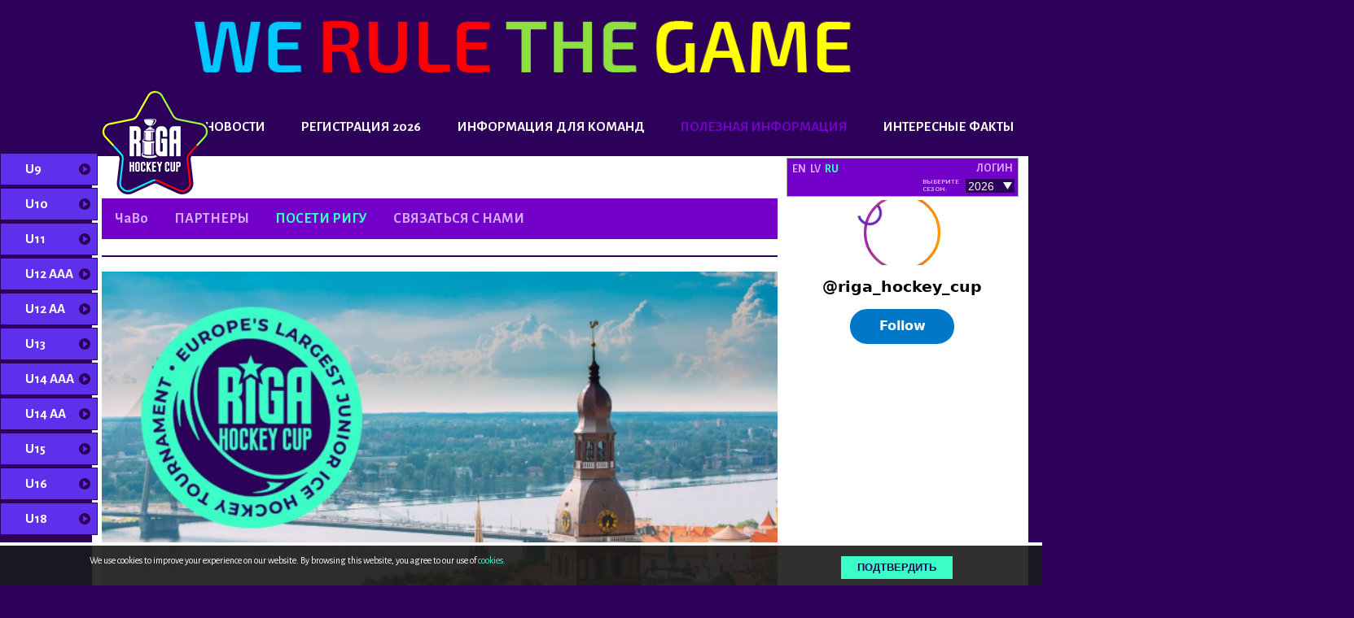

--- FILE ---
content_type: text/html; charset=utf-8
request_url: https://www.rhc.lv/ru/poseti-rigu-info
body_size: 7638
content:
<!DOCTYPE html>
<html lang="ru">
<head>
	<meta charset="utf-8">
	<meta http-equiv="X-UA-Compatible" content="IE=edge">
	<meta name="viewport" content="width=device-width">

	<meta name="description" content="" />
	<meta name="keywords" content="" />

	<title>Riga Hockey Cup</title>

	<meta property="og:title" content="Riga Hockey Cup" /><meta property="og:description" content="Riga Hockey Cup" /><meta property="og:image" content="https://www.rhc.lv/media/site/img/default_fb_rhc.png" /><meta property="og:image:url" content="https://www.rhc.lv/media/site/img/default_fb_rhc.png" /><meta property="og:image:secure_url" content="https://www.rhc.lv/media/site/img/default_fb_rhc.png" /><meta property="og:image:type" content="image/png" /><meta property="og:image:width" content="1200" /><meta property="og:image:height" content="650" />
	<!-- FONTS -->
	<link rel="preconnect" href="https://fonts.googleapis.com">
	<link rel="preconnect" href="https://fonts.gstatic.com" crossorigin>
	<link href="https://fonts.googleapis.com/css?family=Arimo:400,400i,600,600i,700,700i&amp;subset=cyrillic" rel="stylesheet">
	<link href="https://fonts.googleapis.com/css?family=Open+Sans:400,600,700" rel="stylesheet">
	<link href="https://fonts.googleapis.com/css2?family=Alegreya+Sans:ital,wght@0,400;0,700;1,400;1,700&display=swap" rel="stylesheet">

	<!-- FAVICON -->
	<link rel="shortcut icon" href="/favicon.ico?2" type="image/x-icon" >
	<link rel="icon" href="/favicon.ico?2" type="image/x-icon" >

	<link rel="apple-touch-icon-precomposed" sizes="57x57" href="/media/site/img/favicons/apple-touch-icon-57x57.png?2" />
	<link rel="apple-touch-icon-precomposed" sizes="114x114" href="/media/site/img/favicons/apple-touch-icon-114x114.png?2" />
	<link rel="apple-touch-icon-precomposed" sizes="72x72" href="/media/site/img/favicons/apple-touch-icon-72x72.png?2" />
	<link rel="apple-touch-icon-precomposed" sizes="144x144" href="/media/site/img/favicons/apple-touch-icon-144x144.png?2" />
	<link rel="apple-touch-icon-precomposed" sizes="60x60" href="/media/site/img/favicons/apple-touch-icon-60x60.png?2" />
	<link rel="apple-touch-icon-precomposed" sizes="120x120" href="/media/site/img/favicons/apple-touch-icon-120x120.png?2" />
	<link rel="apple-touch-icon-precomposed" sizes="76x76" href="/media/site/img/favicons/apple-touch-icon-76x76.png?2" />
	<link rel="apple-touch-icon-precomposed" sizes="152x152" href="/media/site/img/favicons/apple-touch-icon-152x152.png?2" />
	<link rel="icon" type="image/png" href="/media/site/img/favicons/favicon-196x196.png?2" sizes="196x196" />
	<link rel="icon" type="image/png" href="/media/site/img/favicons/favicon-96x96.png?2" sizes="96x96" />
	<link rel="icon" type="image/png" href="/media/site/img/favicons/favicon-32x32.png?2" sizes="32x32" />
	<link rel="icon" type="image/png" href="/media/site/img/favicons/favicon-16x16.png?2" sizes="16x16" />
	<link rel="icon" type="image/png" href="/media/site/img/favicons/favicon-128.png?2" sizes="128x128" />
	<meta name="application-name" content="Riga Hockey Cup"/>
	<meta name="msapplication-TileColor" content="#FFFFFF" />
	<meta name="msapplication-TileImage" content="/mstile-144x144.png?2" />
	<meta name="msapplication-square70x70logo" content="/mstile-70x70.png?2" />
	<meta name="msapplication-square150x150logo" content="/mstile-150x150.png?2" />
	<meta name="msapplication-wide310x150logo" content="/mstile-310x150.png?2" />
	<meta name="msapplication-square310x310logo" content="/mstile-310x310.png?2" />


	<link rel="manifest" href="/media/site/img/favicons/manifest.json?2">

	<meta name="msapplication-TileColor" content="#ffffff">
	<meta name="msapplication-TileImage" content="/media/site/img/favicons/ms-icon-144x144.png?2">
	<meta name="theme-color" content="#ffffff">

	<meta name="facebook-domain-verification" content="tdsbny1f6q7k3hamzmol5wh9wgjk9n" />

	<!-- CSS -->
	<link href="/media/site/css/reset.css?cs=0e43b12a" rel="stylesheet">
	<link rel="stylesheet" href="https://cdnjs.cloudflare.com/ajax/libs/fancybox/3.2.5/jquery.fancybox.min.css" />
	<link href="/media/site/css/slick.css?cs=0e43b12a" rel="stylesheet">
	<link href="/media/site/css/style.css?cs=ad1e1a1b?v=1769076001" rel="stylesheet">
	<link href="/media/site/css/jquery-ui.css?cs=0e43b12a" rel="stylesheet">
	<link href="/media/site/css/jquery-ui.structure.css?cs=0e43b12a" rel="stylesheet">
	<link href="/media/site/css/jquery-ui.theme.css?cs=0e43b12a" rel="stylesheet">
	<link href="/media/site/css/lightbox.css?cs=0e43b12a" rel="stylesheet">
	<link href="/media/site/plugins/fancybox/dist/jquery.fancybox.min.css?cs=3a00055e" rel="stylesheet">
	<!--<link rel="stylesheet" href="https://cdn.jsdelivr.net/gh/fancyapps/fancybox@3.5.1/dist/jquery.fancybox.min.css" />-->

	<script>(function(d, s, id) {
  var js, fjs = d.getElementsByTagName(s)[0];
  if (d.getElementById(id)) return;
  js = d.createElement(s); js.id = id;
  js.src = 'https://connect.facebook.net/lv_LV/sdk.js#xfbml=1&version=v2.11&appId=1827953270825519';
  fjs.parentNode.insertBefore(js, fjs);
}(document, 'script', 'facebook-jssdk'));</script>



<!-- Facebook Pixel Code -->

<script>
!function(f,b,e,v,n,t,s)
{if(f.fbq)return;n=f.fbq=function(){n.callMethod?
n.callMethod.apply(n,arguments):n.queue.push(arguments)};
if(!f._fbq)f._fbq=n;n.push=n;n.loaded=!0;n.version='2.0';
n.queue=[];t=b.createElement(e);t.async=!0;
t.src=v;s=b.getElementsByTagName(e)[0];
s.parentNode.insertBefore(t,s)}(window,document,'script',
'https://connect.facebook.net/en_US/fbevents.js');
fbq('init', '792781461387810');
fbq('track', 'PageView');
</script>

<noscript>
<img height="1" width="1" src="https://www.facebook.com/tr?id=792781461387810&ev=PageView&noscript=1"/>
</noscript>

<!-- End Facebook Pixel Code -->

<!-- Google tag (gtag.js) - Google Analytics -->
<script async src="https://www.googletagmanager.com/gtag/js?id=UA-249199762-1"></script>
<script>
  window.dataLayer = window.dataLayer || [];
  function gtag(){dataLayer.push(arguments);}
  gtag('js', new Date());
  gtag('config', 'UA-249199762-1');
</script>

</head>
<body>
		<!-- HEADER START -->

	<header class="header">
		<div class="header-slider-container with_image" id="slider_empty"><div class="def-img"></div></div>				<div class="header-menu-row ">
						<div class="container flexable_1400">
				<div class="hamburger" data-toggle-menu>&nbsp;</div>

									<a class="mobile_top_icon go_to_login" href="/ru/vojtji"></a>
				
				<div class="main-menu" id="mainMenu">
					<span class="close-menu" data-toggle-menu>&nbsp;</span>
					<ul class="top-navbar-lang"><li><a href="/en/visit-riga-info">EN</a></li><li><a href="/lv/apmekle-rigu-info">LV</a></li><li class="active" ><a href="/ru/poseti-rigu-info">RU</a></li></ul><ul class="main-menu-list"><li class=""><a class="main-link " href="/ru/novostji">Новости</a></li><li class=""><a class="main-link  has-sub" href="/ru/registration-rhc-2026">РЕГИСТРАЦИЯ 2026</a><ul class="sub-menu-list mobile_hide"><li class="sub-menu-block "><a href="/ru/registration-rhc-2026">Registration RHC 2026</a></li><li class="sub-menu-block "><a href="/ru/turnir">О ТУРНИРЕ</a></li><li class="sub-menu-block "><a href="/ru/konfidencialnost">КОНФИДЕНЦИАЛЬНОСТЬ</a></li><li class="sub-menu-block "><a href="/ru/svobodnie-agenti-1">СВОБОДНЫЕ АГЕНТЫ</a></li><li class="sub-menu-block "><a href="/ru/grafik/all">Календарь</a></li><li class="sub-menu-block "><a href="/ru/kalendarj/events">События</a></li></ul></li><li class=""><a class="main-link  has-sub" href="/ru/reglament">ИНФОРМАЦИЯ ДЛЯ КОМАНД</a><ul class="sub-menu-list mobile_hide"><li class="sub-menu-block "><a href="/ru/reglament">Регламент</a></li><li class="sub-menu-block "><a href="/ru/akkreditatsiya">Аккредитация</a></li><li class="sub-menu-block "><a href="/ru/oteli-info">Отели</a></li><li class="sub-menu-block "><a href="/ru/avtobusi-info">Аренда автобусов</a></li><li class="sub-menu-block "><a href="/ru/avio">Заказ Aвиабилетов</a></li><li class="sub-menu-block "><a href="/ru/areni_info">Арены</a></li><li class="sub-menu-block "><a href="/ru/pryamaya_translyatsiya">Прямая Tрансляция</a></li><li class="sub-menu-block "><a href="/ru/vozmozhnost-trenirovki">Возможность тренировки</a></li></ul></li><li class=" active"><a class="main-link  has-sub" href="/ru/chavo">ПОЛЕЗНАЯ ИНФОРМАЦИЯ</a><ul class="sub-menu-list mobile_hide"><li class="sub-menu-block "><a href="/ru/chavo">ЧаВо</a></li><li class="sub-menu-block "><a href="/ru/partnery">ПАРТНЕРЫ</a></li><li class="sub-menu-block active"><a href="/ru/poseti-rigu-info">ПОСЕТИ РИГУ</a></li><li class="sub-menu-block "><a href="/ru/svyazatsya-s-nami">СВЯЗАТЬСЯ С НАМИ</a></li></ul></li><li class=""><a class="main-link  has-sub" href="/ru/overall-statistics/all-time">ИНТЕРЕСНЫЕ ФАКТЫ</a><ul class="sub-menu-list mobile_hide"><li class="sub-menu-block "><a href="/ru/overall-statistics/all-time">Неизменные лидеры по результативности</a></li><li class="sub-menu-block "><a href="/ru/istoriya">ИСТОРИЯ</a></li></ul></li><li class="additional"><a href="/ru/vojtji">логин</a></li></ul>				</div>
				<div class="menu-items">
					<select id="seasons" onChange="changeSeasonObj(this);"><option value="22" selected="selected">2026</option><option value="21" >2025</option><option value="20" >2024</option><option value="19" >2023/SE</option><option value="17" >2023</option><option value="16" >2022/SE</option><option value="13" >2022</option><option value="12" >2021/SE</option><option value="15" >2019</option><option value="23" >2018</option></select>									</div>

				<div class="user_div"><span class="login"><a href="/ru/vojtji">логин</a></span></div>			</div>
		</div>
		<div class="header-logo-row">
			<div class="container flexable_1400">
				<a href="/ru" class="logo">&nbsp;</a>

				<div id="navigation-additional"><ul class="top-navbar-lang"><li><a href="/en/visit-riga-info">EN</a></li><li><a href="/lv/apmekle-rigu-info">LV</a></li><li class="active" ><a href="/ru/poseti-rigu-info">RU</a></li></ul><div class="user_div"><span class="login"><a href="/ru/vojtji">логин</a></span></div><span id="seasons2-label">Выберите сезон:</span><select id="seasons2" onChange="changeSeasonObj(this);"><option value="22" selected="selected">2026</option><option value="21" >2025</option><option value="20" >2024</option><option value="19" >2023/SE</option><option value="17" >2023</option><option value="16" >2022/SE</option><option value="13" >2022</option><option value="12" >2021/SE</option><option value="15" >2019</option><option value="23" >2018</option></select></div>			</div>
		</div>
	</header>
	<!-- HEADER END -->

	<!-- MAIN START -->
	<main class="main" id="template_main">
		<div class="container flexable_1400">
			<div class="division-container divisions-white"><ul class="divisions-list"><li class="has-icon color-orange" data-color_background="#5e30eb"><a href="/ru/u96/komandi"><span class="hover_overlay"></span><span class="slug">U9</span><span class="icon" style="border-color:#5e30eb" data-background_color="#5e30eb">&nbsp;</span><span class="active_overlay" style="background-color:#5e30eb"></span></a></li><li class="has-icon color-orange" data-color_background="#5e30eb"><a href="/ru/u106/komandi"><span class="hover_overlay"></span><span class="slug">U10</span><span class="icon" style="border-color:#5e30eb" data-background_color="#5e30eb">&nbsp;</span><span class="active_overlay" style="background-color:#5e30eb"></span></a></li><li class="has-icon color-orange" data-color_background="#5e30eb"><a href="/ru/u117/komandi"><span class="hover_overlay"></span><span class="slug">U11</span><span class="icon" style="border-color:#5e30eb" data-background_color="#5e30eb">&nbsp;</span><span class="active_overlay" style="background-color:#5e30eb"></span></a></li><li class="has-icon color-orange" data-color_background="#5e30eb"><a href="/ru/u12-aaa3/komandi"><span class="hover_overlay"></span><span class="slug">U12 AAA</span><span class="icon" style="border-color:#5e30eb" data-background_color="#5e30eb">&nbsp;</span><span class="active_overlay" style="background-color:#5e30eb"></span></a></li><li class="has-icon color-orange" data-color_background="#5e30eb"><a href="/ru/u12-aa3/komandi"><span class="hover_overlay"></span><span class="slug">U12 AA</span><span class="icon" style="border-color:#5e30eb" data-background_color="#5e30eb">&nbsp;</span><span class="active_overlay" style="background-color:#5e30eb"></span></a></li><li class="has-icon color-orange" data-color_background="#5e30eb"><a href="/ru/u136/komandi"><span class="hover_overlay"></span><span class="slug">U13</span><span class="icon" style="border-color:#5e30eb" data-background_color="#5e30eb">&nbsp;</span><span class="active_overlay" style="background-color:#5e30eb"></span></a></li><li class="has-icon color-orange" data-color_background="#5e30eb"><a href="/ru/u14-aaa3/komandi"><span class="hover_overlay"></span><span class="slug">U14 AAA</span><span class="icon" style="border-color:#5e30eb" data-background_color="#5e30eb">&nbsp;</span><span class="active_overlay" style="background-color:#5e30eb"></span></a></li><li class="has-icon color-orange" data-color_background="#5e30eb"><a href="/ru/u14-aa4/komandi"><span class="hover_overlay"></span><span class="slug">U14 AA</span><span class="icon" style="border-color:#5e30eb" data-background_color="#5e30eb">&nbsp;</span><span class="active_overlay" style="background-color:#5e30eb"></span></a></li><li class="has-icon color-orange" data-color_background="#5e30eb"><a href="/ru/u157/komandi"><span class="hover_overlay"></span><span class="slug">U15</span><span class="icon" style="border-color:#5e30eb" data-background_color="#5e30eb">&nbsp;</span><span class="active_overlay" style="background-color:#5e30eb"></span></a></li><li class="has-icon color-orange" data-color_background="#5e30eb"><a href="/ru/u167/komandi"><span class="hover_overlay"></span><span class="slug">U16</span><span class="icon" style="border-color:#5e30eb" data-background_color="#5e30eb">&nbsp;</span><span class="active_overlay" style="background-color:#5e30eb"></span></a></li><li class="has-icon color-orange" data-color_background="#5e30eb"><a href="/ru/u184/komandi"><span class="hover_overlay"></span><span class="slug">U18</span><span class="icon" style="border-color:#5e30eb" data-background_color="#5e30eb">&nbsp;</span><span class="active_overlay" style="background-color:#5e30eb"></span></a></li></ul></div>			<div class="row">
				<div class="col col-left background-white">
										
<div class="black-nav"><a href="/ru/chavo" >ЧаВо</a><a href="/ru/partnery" >ПАРТНЕРЫ</a><a href="/ru/poseti-rigu-info" class="active">ПОСЕТИ РИГУ</a><a href="/ru/svyazatsya-s-nami" >СВЯЗАТЬСЯ С НАМИ</a></div><img src="/uploads/section/px830/photo_67.jpg?cs=956163e1" alt="" class="news-img">
<div class="text-content section-open">
    <p style="text-align: justify;"><span style="font-size: 14pt;"><strong>ПРИЧИНЫ ПОСЕТИТЬ РИГУ</strong></span></p>
<p style="text-align: justify;">&nbsp;</p>
<p style="text-align: justify;"><span style="font-size: 14pt;"><span class="VIiyi" lang="ru" style="color: #0b8cb0;"><span class="JLqJ4b" data-language-for-alternatives="ru" data-language-to-translate-into="en" data-phrase-index="0" data-number-of-phrases="1">РИГА &ndash; КУЛЬТУРНАЯ СТОЛИЦА БАЛТИИ! </span></span></span></p>
<p style="text-align: justify;"><span style="font-size: 14pt;"><span class="VIiyi" lang="ru"><span class="JLqJ4b" data-language-for-alternatives="ru" data-language-to-translate-into="en" data-phrase-index="0" data-number-of-phrases="1">Рига предлагает динамичную культурную жизнь. Латвийская национальная опера собирает артистов мирового уровня. Концертные залы регулярно предлагают концерты классической и популярной музыки, выставочные залы представляют произведения всемирно известных классических и современных художников. Культурная жизнь Риги щедра в различных проявлениях. </span></span></span></p>
<p style="text-align: justify;"><span style="font-size: 14pt;"><span class="VIiyi" lang="ru"><span class="JLqJ4b" data-language-for-alternatives="ru" data-language-to-translate-into="en" data-phrase-index="0" data-number-of-phrases="1"><br /><span style="color: #0b8cb0;">РИГА &ndash; АРХИТЕКТУРНАЯ ЖЕМЧУЖИНА! </span></span></span></span></p>
<p style="text-align: justify;"><span style="font-size: 14pt;"><span class="VIiyi" lang="ru"><span class="JLqJ4b" data-language-for-alternatives="ru" data-language-to-translate-into="en" data-phrase-index="0" data-number-of-phrases="1">Архитектура Риги красива и разнообразна. Наследие 800-летних готических церквей, построенных основателями Риги, средневековые постройки в Старом городе, изысканный югендстиль, а также деревянные постройки делают Ригу настоящей жемчужиной архитектуры. </span></span></span></p>
<p style="text-align: justify;"><span style="font-size: 14pt;"><span class="VIiyi" lang="ru"><span class="JLqJ4b" data-language-for-alternatives="ru" data-language-to-translate-into="en" data-phrase-index="0" data-number-of-phrases="1"><br /><span style="color: #0b8cb0;">РИГА &ndash; ГАСТРОНОМИЧЕСКАЯ СТОЛИЦА </span></span></span></span></p>
<p style="text-align: justify;"><span style="font-size: 14pt;"><span class="VIiyi" lang="ru"><span class="JLqJ4b" data-language-for-alternatives="ru" data-language-to-translate-into="en" data-phrase-index="0" data-number-of-phrases="1">Рижские рестораны предлагают кухню фьюжн, где можно отведать традиционные латышские блюда и авторские блюда, а также авторские блюда, предлагающие удивительное сочетание вкусов и отправляющие в увлекательное гастрономическое путешествие. </span></span></span></p>
<p style="text-align: justify;"><span style="font-size: 14pt;"><span class="VIiyi" lang="ru"><span class="JLqJ4b" data-language-for-alternatives="ru" data-language-to-translate-into="en" data-phrase-index="0" data-number-of-phrases="1"><br /><span style="color: #0b8cb0;">РИГА &ndash; МЕСТО ДЛЯ АКТИВНОГО ОТДЫХА </span></span></span></span></p>
<p style="text-align: justify;"><span style="font-size: 14pt;"><span class="VIiyi" lang="ru"><span class="JLqJ4b" data-language-for-alternatives="ru" data-language-to-translate-into="en" data-phrase-index="0" data-number-of-phrases="1">Марафоны, спортивное ориентирование и приключенческие соревнования &ndash; это лишь некоторые из развлечений, которыми можно насладиться в Риге. Парки идеально подходят для пробежек летом и катания на лыжах зимой. Водные ресурсы, поля для гольфа и даже гоночная трасса предлагают что-то для всех любителей спорта. </span></span></span></p>
<p style="text-align: justify;"><span style="font-size: 14pt;"><span class="VIiyi" lang="ru"><span class="JLqJ4b" data-language-for-alternatives="ru" data-language-to-translate-into="en" data-phrase-index="0" data-number-of-phrases="1"><br /><span style="color: #0b8cb0;">РИГА - ГДЕ ВСТРЕЧАЮТСЯ ВЕКА</span><br /></span></span></span></p>
<p style="text-align: justify;"><span style="font-size: 14pt;"><span class="VIiyi" lang="ru"><span class="JLqJ4b" data-language-for-alternatives="ru" data-language-to-translate-into="en" data-phrase-index="0" data-number-of-phrases="1">Риге более 800 лет. Каждое столетие оставило свои следы в архитектуре Старого города и центра города. Здесь культурное наследие соседствует с быстрым темпом современной жизни. </span></span></span></p>
<p style="text-align: justify;"><span style="font-size: 14pt;"><span class="VIiyi" lang="ru"><span class="JLqJ4b" data-language-for-alternatives="ru" data-language-to-translate-into="en" data-phrase-index="0" data-number-of-phrases="1"><br /><span style="color: #0b8cb0;">РИГА &ndash; ГОРОД КРАСОТЫ И ЗДОРОВЬЯ </span></span></span></span></p>
<p style="text-align: justify;"><span style="font-size: 14pt;"><span class="VIiyi" lang="ru"><span class="JLqJ4b" data-language-for-alternatives="ru" data-language-to-translate-into="en" data-phrase-index="0" data-number-of-phrases="1">Рига создана для того, чтобы насладиться СПА-процедурами и косметическими процедурами &ndash; это можно сделать в самом центре. Находясь в Риге, обязательно посетите традиционную латышскую баню! </span></span></span></p>
<p style="text-align: justify;"><span style="font-size: 14pt;"><span class="VIiyi" lang="ru"><span class="JLqJ4b" data-language-for-alternatives="ru" data-language-to-translate-into="en" data-phrase-index="0" data-number-of-phrases="1"><br /><span style="color: #0b8cb0;">РИГА &ndash; ГОРОД ДЛЯ ПОКУПОК </span></span></span></span></p>
<p style="text-align: justify;"><span style="font-size: 14pt;"><span class="VIiyi" lang="ru"><span class="JLqJ4b" data-language-for-alternatives="ru" data-language-to-translate-into="en" data-phrase-index="0" data-number-of-phrases="1">Старый город создан для неторопливого шоппинга &ndash; на узких улочках Старого города расположились магазинчики с сувенирами, картинные галереи, а торговые центры предлагают товары как иностранных, так и местных брендов. </span></span></span></p>
<p style="text-align: justify;"><span style="font-size: 14pt;"><span class="VIiyi" lang="ru"><span class="JLqJ4b" data-language-for-alternatives="ru" data-language-to-translate-into="en" data-phrase-index="0" data-number-of-phrases="1"><br /><span style="color: #0b8cb0;">РИГА &ndash; ГОРОД ДЛЯ ВАШЕГО ЗДОРОВЬЯ </span></span></span></span></p>
<p style="text-align: justify;"><span style="font-size: 14pt;"><span class="VIiyi" lang="ru"><span class="JLqJ4b" data-language-for-alternatives="ru" data-language-to-translate-into="en" data-phrase-index="0" data-number-of-phrases="1">Профессиональный и высококлассный медицинский персонал поможет Вам поправить свое здоровье. Оздоровительные процедуры в Риге стали популярны благодаря привлекательным ценам и высокому качеству обслуживания. </span></span></span></p>
<p style="text-align: justify;"><span style="font-size: 14pt;"><span class="VIiyi" lang="ru"><span class="JLqJ4b" data-language-for-alternatives="ru" data-language-to-translate-into="en" data-phrase-index="0" data-number-of-phrases="1"><br /><span style="color: #0b8cb0;">РИГА &ndash; ГОРОД ДЛЯ ВАШЕГО БИЗНЕСА </span></span></span></span></p>
<p style="text-align: justify;"><span style="font-size: 14pt;"><span class="VIiyi" lang="ru"><span class="JLqJ4b" data-language-for-alternatives="ru" data-language-to-translate-into="en" data-phrase-index="0" data-number-of-phrases="1">Рига идеально подходит для организации конференций, выставок и тимбилдинга. Город очень динамичный и может предложить не только профессиональные услуги, но и хорошую инфраструктуру. </span></span></span></p>
<p style="text-align: justify;"><span style="font-size: 14pt;"><span class="VIiyi" lang="ru"><span class="JLqJ4b" data-language-for-alternatives="ru" data-language-to-translate-into="en" data-phrase-index="0" data-number-of-phrases="1"><br />Узнайте больше о Риге: <span style="color: #0b8cb0;">www.liveriga.com</span></span></span> <br /></span></p></div>
				</div>
				<div class="col col-right background-white">
					<div class="col-box mb-10" id="tiktok_col"><!-- LightWidget WIDGET --><script src="https://cdn.lightwidget.com/widgets/lightwidget.js"></script><iframe src="https://cdn.lightwidget.com/widgets/fa8e27e1cd6059259138e1c1208c7b65.html" scrolling="no" allowtransparency="true" class="lightwidget-widget" style="width:100%;border:0;overflow:hidden;"></iframe><div><blockquote class="tiktok-embed" cite="https://www.tiktok.com/@rigahockeycup" data-unique-id="rigahockeycup" data-embed-type="creator" style="max-width: 780px; min-width: 288px;" > <section> <a target="_blank" href="https://www.tiktok.com/@rigahockeycup?refer=creator_embed">@rigahockeycup</a> </section> </blockquote> <script async src="https://www.tiktok.com/embed.js"></script></div></div>				</div>
			</div>
			<img src="/uploads/background/left/background_2.png?cs=70156195" alt="Фон" class="background-player left" style="left:-400px;"><img src="/uploads/background/right/background_2.png?cs=a2a483ec" alt="Фон" class="background-player right" style="right:-400px;">		</div>
	</main>
	<!-- MAIN START -->

	<!-- FOOTER START -->
	<footer class="footer">
		<div class="container green flexable_1400">
			<div id="footer-bottom">
												  </div>
	  </div>
		<div class="container white flexable_1400">
			<div id="footer-top-2">
	        <span>RIGA HOCKEY CUP поддерживают:</span>
	    </div>
			<div id="footer-bottom-2">

				<ul id="supporters"><li><a href="https://lhf.lv/" target="_blank"><img src="/uploads/supporters/large/supporters_44.png?cs=3b56f2f8" alt="LHF" /></a></li><li><a href="https://www.latvia.travel/lv" target="_blank"><img src="/uploads/supporters/large/supporters_58.png?cs=2a90d797" alt="Magnetic Latvia" /></a></li><li><a href="https://www.liveriga.com/lv/" target="_blank"><img src="/uploads/supporters/large/supporters_60.png?cs=1554c24b" alt="Live Riga" /></a></li><li><a href="https://www.ehrhiti.lv/" target="_blank"><img src="/uploads/supporters/large/supporters_61.png?cs=deeeceb1" alt="EHR" /></a></li><li><a href="https://www.bauer.com/" target="_blank"><img src="/uploads/supporters/large/supporters_62.png?cs=e5937080" alt="Bauer" /></a></li><li><a href="https://hokejapasaule.lv/lv_lv/" target="_blank"><img src="/uploads/supporters/large/supporters_63.png?cs=a95137a6" alt="Hokeja Pasaule" /></a></li><li><a href="https://www.airbaltic.com/" target="_blank"><img src="/uploads/supporters/large/supporters_45.png?cs=3b56f2f8" alt="airBaltic" /></a></li><li><a href="https://sportland.lv" target="_blank"><img src="/uploads/supporters/large/supporters_65.png?cs=20ebe947" alt="Sportland" /></a></li><li><a href="https://www.international.gc.ca/country-pays/latvia-lettonie/riga.aspx?lang=eng" target="_blank"><img src="/uploads/supporters/large/supporters_67.png?cs=37d9773b" alt="Canada" /></a></li><li><a href="https://lv.usembassy.gov/" target="_blank"><img src="/uploads/supporters/large/supporters_68.png?cs=c0435654" alt="USA embasy" /></a></li><li><a href="http://lido.lv" target="_blank"><img src="/uploads/supporters/large/supporters_69.png?cs=37c3234a" alt="Lido" /></a></li><li><a href="https://www.hokejablogs.lv/" target="_blank"><img src="/uploads/supporters/large/supporters_70.png?cs=2c90260c" alt="Hokeja Blogs" /></a></li><li><a href="https://www.xtaxi.lv/" target="_blank"><img src="/uploads/supporters/large/supporters_73.png?cs=8f34bfb5" alt="X Taxi" /></a></li></ul>		  </div>
	  </div>
			</footer>
	<!-- FOOTER END -->

	<!-- JS -->
	<script type="text/javascript">
		var appConfig = {
			SITE_URL: 'https://www.rhc.lv/',
		};
	</script>
		<script src="/media/site/js/jquery.min.js?cs=af519c6e"></script>
	<script src="/media/site/js/slick.min.js?cs=af519c6e"></script>
		<script src="/media/site/js/i18n"></script>
	<script src="/media/site/js/general.js?cs=1cbbc6e6"></script>
	<script src="/media/site/js/jquery-ui.min.js?cs=af519c6e"></script>
	<script src="/media/site/js/lightbox.js?cs=af519c6e"></script>
	<script src="/media/site/plugins/fancybox/dist/jquery.fancybox.js?cs=3a00055e"></script>
		<!--<script src="https://cdnjs.cloudflare.com/ajax/libs/fancybox/3.2.5/jquery.fancybox.min.js"></script>-->
	<!--<script src="https://cdn.jsdelivr.net/gh/fancyapps/fancybox@3.5.1/dist/jquery.fancybox.min.js"></script>-->
	<div id="cookie"><div class="wrapper"><p>We use cookies to improve your experience on our website. By browsing this website, you agree to our use of <a href="/ru/konfidencialnost" class="link">cookies.</a></p><button type="button">Подтвердить</button></div></div></body>
</html>


--- FILE ---
content_type: text/html
request_url: https://cdn.lightwidget.com/widgets/fa8e27e1cd6059259138e1c1208c7b65.html
body_size: 9641
content:
<!doctype html><html lang="en"><head><meta charset="utf-8"><meta name="viewport" content="width=device-width,initial-scale=1"><title>LightWidget - Responsive Widget for Instagram</title><link rel="canonical" href="https://cdn.lightwidget.com/widgets/fa8e27e1cd6059259138e1c1208c7b65.html"><style data-style="lightwidget">.lightwidget,.lightwidget *{border:0;box-sizing:border-box;line-height:1.5;margin:0;padding:0;-webkit-text-size-adjust:100%;-ms-text-size-adjust:100%;text-size-adjust:100%;vertical-align:baseline}.lightwidget{font-size:var(--lightwidget-font-size)}.lightwidget__tile{list-style:none;padding:var(--lightwidget-padding)}.lightwidget__tile--hidden{display:none}.lightwidget__image-wrapper{display:block;font-size:0;line-height:0}.lightwidget__link{background-color:transparent;cursor:pointer;display:block;position:relative;text-decoration:none}.lightwidget__caption,.lightwidget__reactions{color:var(--lightwidget-text-color);line-height:1.5;overflow:hidden;padding:.1rem}.lightwidget__caption{display:var(--lightwidget-caption)}.lightwidget__reactions{display:none}.lightwidget__image{border:0;height:auto;max-width:100%;width:100%}.lightwidget__posts{display:-webkit-flex;display:flex}.lightwidget__image-wrapper--carousel,.lightwidget__image-wrapper--video{position:relative}.lightwidget__image-wrapper--carousel:before,.lightwidget__image-wrapper--video:before{background:no-repeat 97% 3%/max(5%,1rem) auto;content:"";display:block;height:100%;left:0;opacity:.9;position:absolute;top:0;width:100%;z-index:1}.lightwidget__image-wrapper--carousel:before{background-image:url("data:image/svg+xml;charset=utf-8,%3Csvg xmlns='http://www.w3.org/2000/svg' xml:space='preserve' viewBox='0 0 50 50'%3E%3Cpath fill='%23fff' d='M2 15.1h31a2 2 0 0 1 2 2v31a2 2 0 0 1-2 2H2a2 2 0 0 1-2-2v-31c0-1.1.9-2 2-2'/%3E%3Cpath fill='%23fff' d='M50 32.9V2a2 2 0 0 0-2-2H17a2 2 0 0 0-2 2v.7c0 1.1.9 2 2 2h27.3c.5 0 1 .5 1 1V33c0 1.1.9 2 2 2h.7c1.1-.1 2-1 2-2.1'/%3E%3Cpath fill='%23fff' d='M42.5 40.5v-31a2 2 0 0 0-2-2h-31a2 2 0 0 0-2 2v.8c0 1.1.9 2 2 2h27.3c.6 0 1 .4 1 1v27.3c0 1.1.9 2 2 2h.7c1.1-.1 2-1 2-2.1'/%3E%3C/svg%3E")}.lightwidget__image-wrapper--video:before{background-image:url("data:image/svg+xml;charset=utf-8,%3Csvg xmlns='http://www.w3.org/2000/svg' xml:space='preserve' viewBox='0 0 512 512'%3E%3Cpath fill='%23fff' d='M116 512h280V0H116zm229-256-154 89V167zM492 0h-66v81h86V20c0-11-9-20-20-20M0 20v61h86V0H20C9 0 0 9 0 20m0 91h86v77H0zm0 107h86v76H0zm0 106h86v77H0zm0 107v61c0 11 9 20 20 20h66v-81zm426-213h86v76h-86zm0-107h86v77h-86zm0 320v81h66c11 0 20-9 20-20v-61zm0-107h86v77h-86z'/%3E%3Cpath fill='%23fff' d='M221 219v74l64-37z'/%3E%3C/svg%3E")}.lightwidget__focus{position:relative}.lightwidget__focus:focus{outline:none}.lightwidget__focus:after{box-shadow:inset 0 0 0 .4vw var(--lightwidget-focus-color);content:"";display:none;height:100%;left:0;position:absolute;top:0;width:100%}.lightwidget__focus:focus:after{display:block}.lightwidget__focus:focus:not(:focus-visible):after{display:none}.lightwidget__focus:focus-visible:after{display:block}:root{--lightwidget-font-size:1rem;--lightwidget-padding:2px;--lightwidget-caption:none;--lightwidget-columns:3;--lightwidget-hover-bg-color:#6128b8;--lightwidget-hover-color:#ffffff;--lightwidget-preloader-color:#6128b8;--lightwidget-btn-bg-color:#0077c7;--lightwidget-btn-border-color:#0077c7;--lightwidget-btn-color:#ffffff;--lightwidget-btn-hover-bg-color:rgba(255,255,255,0);--lightwidget-btn-hover-border-color:#0077c7;--lightwidget-btn-hover-color:#0077c7;--lightwidget-focus-color:#6128b8;--lightwidget-text-color:#000000;--lightwidget-header-text-color:#000000;--lightwidget-btn-radius:2;--lightwidget-btn-padding:0.4;--lightwidget-profile-picture-size:7;--lightwidget-header-font-size:1}html{line-height:1}body{margin:0}.lightwidget{font-family:-apple-system,system-ui,BlinkMacSystemFont,Arial,Helvetica,Verdana,sans-serif}.lightwidget__posts--grid{-webkit-flex-wrap:wrap;flex-wrap:wrap}.lightwidget__posts--grid .lightwidget__tile{-webkit-flex-basis:calc(100%/var(--lightwidget-columns));flex-basis:calc(100%/var(--lightwidget-columns));max-width:calc(100%/var(--lightwidget-columns))}.lightwidget__reactions{-webkit-flex-wrap:wrap;flex-wrap:wrap;place-content:center center;width:100%}.lightwidget__comments,.lightwidget__likes{display:inline-block;margin:.25em;padding-left:1.2em;position:relative}.lightwidget__comments:before,.lightwidget__likes:before{content:"";display:block;height:100%;left:0;-webkit-mask:no-repeat 50% 52%/1em auto;position:absolute;top:0;width:1em}.lightwidget__likes:before{-webkit-mask-image:url("data:image/svg+xml;charset=utf-8,%3Csvg xmlns='http://www.w3.org/2000/svg' viewBox='0 0 24 24'%3E%3Cpath d='M16 2.5A5.8 5.8 0 0 0 12 4a5.8 5.8 0 0 0-4-1.5 5.8 5.8 0 0 0-4.5 2.1c-1 1.2-2 3.3-1.3 6.7 1 5.4 9 9.9 9.3 10a1 1 0 0 0 1 0c.3-.1 8.2-4.6 9.3-10 .6-3.4-.4-5.5-1.3-6.7A5.8 5.8 0 0 0 16 2.5m3.8 8.4c-.7 3.8-6.1 7.4-7.8 8.4-1.7-1-7-4.6-7.8-8.4-.5-2.7.2-4.2.8-5a3.8 3.8 0 0 1 3-1.4A3.5 3.5 0 0 1 11.1 6a1 1 0 0 0 .9.5 1 1 0 0 0 .9-.5A3.5 3.5 0 0 1 16 4.5a3.8 3.8 0 0 1 3 1.4c.6.8 1.3 2.3.8 5'/%3E%3C/svg%3E")}.lightwidget__comments:before{-webkit-mask-image:url("data:image/svg+xml;charset=utf-8,%3Csvg xmlns='http://www.w3.org/2000/svg' viewBox='0 0 24 24'%3E%3Cpath d='M12 2a10 10 0 1 0 5 18.7l3.7 1.3a1 1 0 0 0 .3 0 1 1 0 0 0 1-1.3l-1.3-3.8A10 10 0 0 0 12 2m6.7 15.1.7 2.3-2.3-.7a1 1 0 0 0-.8 0 8 8 0 1 1 2.5-2.4 1 1 0 0 0-.1.8'/%3E%3C/svg%3E")}.lightwidget__posts--hover-likes-comments .lightwidget__reactions{background-color:var(--lightwidget-hover-bg-color);display:-webkit-flex;display:flex;height:100%;left:0;opacity:0;position:absolute;top:0;transition:opacity .3s ease;visibility:hidden;z-index:2}.lightwidget__posts--hover-likes-comments .lightwidget__photo{position:relative}.lightwidget__comments,.lightwidget__likes{color:var(--lightwidget-hover-color)}.lightwidget__comments:before,.lightwidget__likes:before{background-color:var(--lightwidget-hover-color)}.lightwidget__posts--hover-likes-comments .lightwidget-hover .lightwidget__reactions,.lightwidget__posts--hover-likes-comments .lightwidget__link:hover .lightwidget__reactions{opacity:1;visibility:visible}.lightwidget__posts--image-format-square .lightwidget__image-wrapper{aspect-ratio:1;max-width:100%}.lightwidget__posts--image-format-square .lightwidget__image{height:100%;object-fit:cover}@supports not (aspect-ratio:auto){.lightwidget__posts--image-format-square .lightwidget__image-wrapper{position:relative;width:100%}.lightwidget__posts--image-format-square .lightwidget__image-wrapper:after{content:"";display:block;padding-bottom:100%}.lightwidget__posts--image-format-square .lightwidget__image{position:absolute}}.lightwidget__header{color:var(--lightwidget-header-text-color);font-size:calc(var(--lightwidget-header-font-size)*1rem)}.lightwidget__header-photo-link{-webkit-align-items:center;align-items:center;aspect-ratio:1;cursor:pointer;display:-webkit-flex;display:flex;-webkit-justify-content:center;justify-content:center;line-height:0;max-width:calc(var(--lightwidget-profile-picture-size)*1rem);padding:.5rem;position:relative;width:100%}.lightwidget__header-photo-link.lightwidget__preloader{min-width:3rem;width:calc(var(--lightwidget-profile-picture-size)*1rem)}.lightwidget__header-photo-border{height:100%;left:0;position:absolute;top:0;width:100%}.lightwidget__header-photo-border circle{r:calc(50% - .2rem);stroke-width:.2rem}.lightwidget__header-photo-link:after{border-radius:50%}.lightwidget__header-photo{border-radius:50%;height:auto;overflow:clip;width:100%}.lightwidget__header-photo-wrapper{line-height:0}.lightwidget__header-photo-wrapper *{display:block}.lightwidget__name{display:-webkit-flex;display:flex;-webkit-flex-direction:column;flex-direction:column;max-width:100%;overflow:hidden}.lightwidget__name-item{color:var(--lightwidget-header-text-color);cursor:pointer;display:inline-block;font-size:120%;font-weight:700;max-width:100%;overflow:hidden;text-decoration:none;text-overflow:ellipsis;white-space:nowrap}.lightwidget__name-item+.lightwidget__name-item{color:var(--lightwidget-header-text-color);font-size:110%;font-weight:400}.lightwidget__btn{-webkit-align-self:center;-ms-grid-row-align:center;align-self:center;background-color:var(--lightwidget-btn-bg-color);border:.2rem solid var(--lightwidget-btn-border-color);border-radius:calc(var(--lightwidget-btn-radius)*1rem);color:var(--lightwidget-btn-color);cursor:pointer;display:inline-block;font-size:100%;font-weight:700;max-width:100%;overflow:hidden;padding:calc(var(--lightwidget-btn-padding)*1rem) calc(var(--lightwidget-btn-padding)*5rem);text-align:center;text-decoration:none;text-overflow:ellipsis;transition:color .25s,background-color .25s,border-color .25s;white-space:nowrap}.lightwidget__btn.lightwidget-hover,.lightwidget__btn:hover{background-color:var(--lightwidget-btn-hover-bg-color);border-color:var(--lightwidget-btn-hover-border-color);color:var(--lightwidget-btn-hover-color)}.lightwidget__btn:after{border-radius:calc(var(--lightwidget-btn-radius)*1rem)}.lightwidget__header-link{cursor:pointer;position:relative}.lightwidget__header-link:before{background:currentcolor;content:"";height:.12rem;left:0;position:absolute;top:calc(100% - .2rem);-webkit-transform:scaleX(0);transform:scaleX(0);-webkit-transform-origin:100% 50%;transform-origin:100% 50%;transition:-webkit-transform .25s;transition:transform .25s;transition:transform .25s,-webkit-transform .25s;width:100%}.lightwidget__header-link.lightwidget-hover:before,.lightwidget__header-link:hover:before{-webkit-transform:scaleX(1);transform:scaleX(1);-webkit-transform-origin:0 50%;transform-origin:0 50%}.lightwidget__header{-webkit-align-items:center;align-items:center;display:-webkit-flex;display:flex;-webkit-flex-direction:column;flex-direction:column;overflow:hidden;padding:var(--lightwidget-padding)}.lightwidget__header>*{margin-bottom:.8rem}.lightwidget__header-photo-link{height:100%}.lightwidget__name{-webkit-align-items:center;align-items:center}.lightwidget__info{-webkit-flex-wrap:wrap;flex-wrap:wrap;-webkit-justify-content:space-evenly;justify-content:space-evenly;width:70%}.lightwidget__info-item{-webkit-flex-basis:33.33333%;flex-basis:33.33333%}.lightwidget__bio{text-align:center}.lightwidget__website{margin:auto}.lightwidget__load-more--loading,.lightwidget__preloader{position:relative}.lightwidget__load-more--loading:before,.lightwidget__preloader:after{-webkit-animation:lightwidget-spin 1s linear infinite;animation:lightwidget-spin 1s linear infinite;content:"";display:inline-block;inset:0;margin:auto;-webkit-mask:url("data:image/svg+xml;charset=utf-8,%3Csvg xmlns='http://www.w3.org/2000/svg' viewBox='0 0 100 100'%3E%3Cpath d='M50 97.5c-7.6 0-14.8-1.7-21.5-5.1l4.5-8.9c5.3 2.7 11 4.1 17 4.1 20.7 0 37.5-16.8 37.5-37.5S70.7 12.5 50 12.5h-.1v-10 5-5c26.3 0 47.6 21.3 47.6 47.5S76.2 97.5 50 97.5'/%3E%3C/svg%3E") 50% 50% no-repeat;position:absolute;z-index:2}@-webkit-keyframes lightwidget-spin{0%{-webkit-transform:rotate(0deg);transform:rotate(0deg)}to{-webkit-transform:rotate(1turn);transform:rotate(1turn)}}@keyframes lightwidget-spin{0%{-webkit-transform:rotate(0deg);transform:rotate(0deg)}to{-webkit-transform:rotate(1turn);transform:rotate(1turn)}}.lightwidget__preloader{overflow:hidden;width:100%}.lightwidget__header .lightwidget__preloader:after,.lightwidget__link .lightwidget__preloader:after{background-color:var(--lightwidget-preloader-color);height:80%;max-height:2rem;max-width:2rem;opacity:1;visibility:visible;width:80%}.lightwidget__preloader .lightwidget__caption,.lightwidget__preloader img{visibility:hidden}.lightwidget__header .lightwidget__preloader:before{border-radius:50%;height:0;opacity:1;padding-bottom:100%;position:static;visibility:visible}.lightwidget__header-photo-link.lightwidget__preloader:after{box-shadow:none}</style></head><body><div class="lightwidget" data-id="fa8e27e1cd6059259138e1c1208c7b65"><div class="lightwidget__header"><a href="https://www.instagram.com/riga_hockey_cup/" target="_blank" rel="noopener" class="lightwidget__focus lightwidget__header-photo-link lightwidget__preloader" data-clid="hp"><svg xmlns="http://www.w3.org/2000/svg" class="lightwidget__header-photo-border"><defs><linearGradient id="g"><stop offset="0" stop-color="#9c27b0"/><stop offset="1" stop-color="#ff9800"/></linearGradient></defs><circle cx="50%" cy="50%" fill="none" stroke="url(#g)"/></svg><picture class="lightwidget__header-photo-wrapper"><img data-src="https://scontent-fra5-1.xx.fbcdn.net/v/t51.82787-15/538796247_18018424127771944_4783735668587765581_n.jpg?_nc_cat=110&ccb=1-7&_nc_sid=7d201b&_nc_ohc=_Uk2XkNuIJkQ7kNvwEGRc07&_nc_oc=AdmvMCRPYSGq3TRyFg9Y_RMDpZFbFPcvMFnPlOng_PKU7G3q6UU3cTA-MhpQ6Emmi4tq2jQsBf4HKm0xfED4VPtY&_nc_zt=23&_nc_ht=scontent-fra5-1.xx&edm=AL-3X8kEAAAA&_nc_gid=lKx-umb8WiQrt2L0rbVDvg&oh=00_AfpDqwG9b2ZttaELm9MuaRVcXRFaMbz000EO77KyoKH8XA&oe=6977F75D" width="300" height="300" alt="riga_hockey_cup's profile picture" class="lightwidget__header-photo"></picture></a><div class="lightwidget__name"><a href="https://www.instagram.com/riga_hockey_cup/" target="_blank" rel="noopener" class="lightwidget__username lightwidget__header-link lightwidget__name-item lightwidget__focus" data-clid="hu">@riga_hockey_cup</a></div><a href="https://www.instagram.com/riga_hockey_cup/" target="_blank" rel="noopener" class="lightwidget__follow-btn lightwidget__btn lightwidget__focus" data-clid="hf">Follow</a></div><ul class="lightwidget__posts lightwidget__posts--grid lightwidget__posts--hover-likes-comments lightwidget__posts--image-format-square"><li class="lightwidget__tile"><a class="lightwidget__link lightwidget__focus" href="https://www.instagram.com/reel/DTu0OrkjI7W/" target="_blank" rel="noopener" data-clid="17896751103384869"><figure class="lightwidget__photo lightwidget__preloader"><picture class="lightwidget__image-wrapper lightwidget__image-wrapper--video"><img data-src="https://scontent-fra5-1.cdninstagram.com/v/t51.71878-15/619907647_896374599544175_2165001527907314776_n.jpg?stp=dst-jpg_e35_tt6&_nc_cat=100&ccb=7-5&_nc_sid=18de74&efg=eyJlZmdfdGFnIjoiQ0xJUFMuYmVzdF9pbWFnZV91cmxnZW4uQzMifQ%3D%3D&_nc_ohc=OzGi_y65GB4Q7kNvwF03Ao3&_nc_oc=Adls8lb6UbZXe3v-CoVynBAYtGwIqj_ctm-rx_Ck2mdRloiOW3bP8VRKpjF0t8YVyLttMnymT5q2BRi6XPzs2M0u&_nc_zt=23&_nc_ht=scontent-fra5-1.cdninstagram.com&edm=AM6HXa8EAAAA&_nc_gid=eGsPBoqKWnPl5e-0aMqXuA&oh=00_AfqIcxkpVTaG41pK8Qdv_5-Fv28ocsTLFx3jPkrpf1V0nw&oe=6978017F" width="1080" height="1080" alt="⭐ RHC - where hockey stars are born ⭐ @hcolomouc forward, Latvian national team and Olympic team..." class="lightwidget__image" sizes="33vw"></picture><div class="lightwidget__reactions"><span class="lightwidget__likes">67</span><span class="lightwidget__comments">0</span></div><figcaption class="lightwidget__caption">⭐ RHC - where hockey stars are born ⭐ @hcolomouc forward, Latvian national team and Olympic team...</figcaption></figure></a></li><li class="lightwidget__tile"><a class="lightwidget__link lightwidget__focus" href="https://www.instagram.com/reel/DTpQ3Y1jCqc/" target="_blank" rel="noopener" data-clid="17973659006824767"><figure class="lightwidget__photo lightwidget__preloader"><picture class="lightwidget__image-wrapper lightwidget__image-wrapper--video"><img data-src="https://scontent-fra5-2.cdninstagram.com/v/t51.71878-15/617536571_1136483531745473_5727920879116982376_n.jpg?stp=dst-jpg_e35_tt6&_nc_cat=106&ccb=7-5&_nc_sid=18de74&efg=eyJlZmdfdGFnIjoiQ0xJUFMuYmVzdF9pbWFnZV91cmxnZW4uQzMifQ%3D%3D&_nc_ohc=GAiClZeSZWMQ7kNvwEZ3NQI&_nc_oc=AdnYq1ohtdFpudq8hP_E5yVVS5rTyBjXS5CWL1SqSJ-8S54B4GG2_rhtHrvQIxi6DwsKDx0aqW27sL_b5sUx2viQ&_nc_zt=23&_nc_ht=scontent-fra5-2.cdninstagram.com&edm=AM6HXa8EAAAA&_nc_gid=eGsPBoqKWnPl5e-0aMqXuA&oh=00_AfoaszRGOGFwvBOEIfoxp3ZQ277rkeQG1xxPhervdZyu7w&oe=697809B3" width="1080" height="1080" alt="Ricky’s getting the aquarium ready… 🐠 🫢 Oops - he meant the hockey rink Registration closes..." class="lightwidget__image" sizes="33vw"></picture><div class="lightwidget__reactions"><span class="lightwidget__likes">139</span><span class="lightwidget__comments">1</span></div><figcaption class="lightwidget__caption">Ricky’s getting the aquarium ready… 🐠 🫢 Oops - he meant the hockey rink Registration closes January...</figcaption></figure></a></li><li class="lightwidget__tile"><a class="lightwidget__link lightwidget__focus" href="https://www.instagram.com/reel/DTcfp9kjGMU/" target="_blank" rel="noopener" data-clid="17933309562152213"><figure class="lightwidget__photo lightwidget__preloader"><picture class="lightwidget__image-wrapper lightwidget__image-wrapper--video"><img data-src="https://scontent-fra3-1.cdninstagram.com/v/t51.71878-15/612133494_717896661147519_7706976543084938982_n.jpg?stp=dst-jpg_e35_tt6&_nc_cat=101&ccb=7-5&_nc_sid=18de74&efg=eyJlZmdfdGFnIjoiQ0xJUFMuYmVzdF9pbWFnZV91cmxnZW4uQzMifQ%3D%3D&_nc_ohc=MTfWtlwveHwQ7kNvwEtWutR&_nc_oc=AdnexIg2F4fSItmW_z8cqPvt7cjvcoEmkMNzgWNqEf4YByUiZaOuRvTRESF7T6vao2lNp-vbbZa4dLPCzXRMJqqV&_nc_zt=23&_nc_ht=scontent-fra3-1.cdninstagram.com&edm=AM6HXa8EAAAA&_nc_gid=eGsPBoqKWnPl5e-0aMqXuA&oh=00_AfpiHdqMgVxOMA_-AEK3HXWIY_E2uDe5paX1FN1yGOr6Cw&oe=6977E808" width="1080" height="1080" alt="From early morning till late evening - RHC players are full of energy 💥 Radisson Blu Hotel..." class="lightwidget__image" sizes="33vw"></picture><div class="lightwidget__reactions"><span class="lightwidget__likes">116</span><span class="lightwidget__comments">3</span></div><figcaption class="lightwidget__caption">From early morning till late evening - RHC players are full of energy 💥 Radisson Blu Hotel shares...</figcaption></figure></a></li><li class="lightwidget__tile"><a class="lightwidget__link lightwidget__focus" href="https://www.instagram.com/p/DTILdDLjEL3/" target="_blank" rel="noopener" data-clid="18094591253504566"><figure class="lightwidget__photo lightwidget__preloader"><picture class="lightwidget__image-wrapper lightwidget__image-wrapper--carousel"><img data-src="https://scontent-fra5-2.cdninstagram.com/v/t51.82787-15/611627673_18034259951771944_746878211880190001_n.jpg?stp=dst-jpg_e35_tt6&_nc_cat=109&ccb=7-5&_nc_sid=18de74&efg=eyJlZmdfdGFnIjoiQ0FST1VTRUxfSVRFTS5iZXN0X2ltYWdlX3VybGdlbi5DMyJ9&_nc_ohc=z_Cx5D9ex14Q7kNvwH1gC13&_nc_oc=AdmaFKGNhouFAx-z02OG5KJouDWVmI2UYAADPez8qt3-XFraxlEu-w0kp0m9pUZzocCETZC2YhOgSWNd6SzCqv-o&_nc_zt=23&_nc_ht=scontent-fra5-2.cdninstagram.com&edm=AM6HXa8EAAAA&_nc_gid=eGsPBoqKWnPl5e-0aMqXuA&oh=00_AfowfV__J2sQu_0jeVVx9EmIKQUp5ArwcBftX4MmuhBXuQ&oe=6977E979" width="1080" height="1080" alt="⭐ FREE HAWKS REGISTRATION IS OPEN! ⭐ Great news for all players who want to participate in Riga..." class="lightwidget__image" sizes="33vw"></picture><div class="lightwidget__reactions"><span class="lightwidget__likes">58</span><span class="lightwidget__comments">0</span></div><figcaption class="lightwidget__caption">⭐ FREE HAWKS REGISTRATION IS OPEN! ⭐ Great news for all players who want to participate in Riga...</figcaption></figure></a></li><li class="lightwidget__tile"><a class="lightwidget__link lightwidget__focus" href="https://www.instagram.com/p/DSr6q9rDGwM/" target="_blank" rel="noopener" data-clid="18087471986016730"><figure class="lightwidget__photo lightwidget__preloader"><picture class="lightwidget__image-wrapper lightwidget__image-wrapper--image"><img data-src="https://scontent-fra3-1.cdninstagram.com/v/t51.82787-15/605827596_18032917952771944_1852021472063122413_n.jpg?stp=dst-jpg_e35_tt6&_nc_cat=105&ccb=7-5&_nc_sid=18de74&efg=eyJlZmdfdGFnIjoiRkVFRC5iZXN0X2ltYWdlX3VybGdlbi5DMyJ9&_nc_ohc=7-IR7qKrtQUQ7kNvwGz0OGU&_nc_oc=Adm8FT_xG1NwX9VKWyItmlBpBGN3cKwfb4bFnUODWjZZRUoYZcCa0GCjimgz_8uBt8k-umNA7ACYhvi0viU59EJj&_nc_zt=23&_nc_ht=scontent-fra3-1.cdninstagram.com&edm=AM6HXa8EAAAA&_nc_gid=eGsPBoqKWnPl5e-0aMqXuA&oh=00_Afo3uMazeNGyqicPPioJqJT_Y7gJpTKSyfIMCV8PIwoBxw&oe=69780D53" width="1080" height="1080" alt="This Christmas, may everyone feel the true team spirit - family support, friendship, and the joy..." class="lightwidget__image" sizes="33vw"></picture><div class="lightwidget__reactions"><span class="lightwidget__likes">96</span><span class="lightwidget__comments">0</span></div><figcaption class="lightwidget__caption">This Christmas, may everyone feel the true team spirit - family support, friendship, and the joy of...</figcaption></figure></a></li><li class="lightwidget__tile"><a class="lightwidget__link lightwidget__focus" href="https://www.instagram.com/p/DSkDsUjDJk-/" target="_blank" rel="noopener" data-clid="18115119001607552"><figure class="lightwidget__photo lightwidget__preloader"><picture class="lightwidget__image-wrapper lightwidget__image-wrapper--image"><img data-src="https://scontent-fra3-1.cdninstagram.com/v/t51.82787-15/604964238_18032563379771944_8708018991092794442_n.jpg?stp=dst-jpg_e35_tt6&_nc_cat=101&ccb=7-5&_nc_sid=18de74&efg=eyJlZmdfdGFnIjoiRkVFRC5iZXN0X2ltYWdlX3VybGdlbi5DMyJ9&_nc_ohc=9kjw7a-zvxoQ7kNvwEOLU2f&_nc_oc=AdmxFzc62gPYJkpfr0ur1Wysa4nltBynW8k7jmxO0_vHhoL8RA6yI0Rdiksqc8UAuDfANIEwwMlw1JAtA187DJUH&_nc_zt=23&_nc_ht=scontent-fra3-1.cdninstagram.com&edm=AM6HXa8EAAAA&_nc_gid=eGsPBoqKWnPl5e-0aMqXuA&oh=00_Afr3EiCKgrjJoDap3HTL5T4jyOaUmY0ipI0oBcX5XNYjZA&oe=6977FD1F" width="1080" height="1080" alt="It’s official — we’ve hit a huge milestone! 🎉 Over 200 teams are already registered for the 2026..." class="lightwidget__image" sizes="33vw"></picture><div class="lightwidget__reactions"><span class="lightwidget__likes">45</span><span class="lightwidget__comments">0</span></div><figcaption class="lightwidget__caption">It’s official — we’ve hit a huge milestone! 🎉 Over 200 teams are already registered for the 2026...</figcaption></figure></a></li><li class="lightwidget__tile"><a class="lightwidget__link lightwidget__focus" href="https://www.instagram.com/reel/DSH90JRDC88/" target="_blank" rel="noopener" data-clid="17930086443166215"><figure class="lightwidget__photo lightwidget__preloader"><picture class="lightwidget__image-wrapper lightwidget__image-wrapper--video"><img data-src="https://scontent-fra3-1.cdninstagram.com/v/t51.71878-15/590574775_898049529238149_4175623302998556900_n.jpg?stp=dst-jpg_e35_tt6&_nc_cat=103&ccb=7-5&_nc_sid=18de74&efg=eyJlZmdfdGFnIjoiQ0xJUFMuYmVzdF9pbWFnZV91cmxnZW4uQzMifQ%3D%3D&_nc_ohc=uKslMTNgvfYQ7kNvwH0U4im&_nc_oc=AdkUIhglo-tnlvmfwbiPjjJIWz85AjFpng2vu5TaVIs0euIKBNZZbM7UAfsPXlPnswJuSfJKKNn7jU9i2aRiaofb&_nc_zt=23&_nc_ht=scontent-fra3-1.cdninstagram.com&edm=AM6HXa8EAAAA&_nc_gid=eGsPBoqKWnPl5e-0aMqXuA&oh=00_AfqY5RWw1hUhyCfDKgKdx_2ZlSBMggq5r0oycg-bmF1E2Q&oe=6977DC5B" width="1080" height="1080" alt="Throw back to last year - memories do stay forever! 🤩" class="lightwidget__image" sizes="33vw"></picture><div class="lightwidget__reactions"><span class="lightwidget__likes">152</span><span class="lightwidget__comments">5</span></div><figcaption class="lightwidget__caption">Throw back to last year - memories do stay forever! 🤩</figcaption></figure></a></li><li class="lightwidget__tile"><a class="lightwidget__link lightwidget__focus" href="https://www.instagram.com/reel/DR1XZ6JjPP5/" target="_blank" rel="noopener" data-clid="18106378036645420"><figure class="lightwidget__photo lightwidget__preloader"><picture class="lightwidget__image-wrapper lightwidget__image-wrapper--video"><img data-src="https://scontent-fra3-2.cdninstagram.com/v/t51.71878-15/587793449_1481641589568745_6939167882661404921_n.jpg?stp=dst-jpg_e35_tt6&_nc_cat=111&ccb=7-5&_nc_sid=18de74&efg=eyJlZmdfdGFnIjoiQ0xJUFMuYmVzdF9pbWFnZV91cmxnZW4uQzMifQ%3D%3D&_nc_ohc=Amjb5NfBZAYQ7kNvwEZFChu&_nc_oc=AdlSzYFfHmYy3YXorF8Tk6nsK7URncvCo2s684ElKeNAmL4aPvcjGPU6me3OdUtGLDuI5O0x4KPcaGWUb6mvtPBj&_nc_zt=23&_nc_ht=scontent-fra3-2.cdninstagram.com&edm=AM6HXa8EAAAA&_nc_gid=eGsPBoqKWnPl5e-0aMqXuA&oh=00_AfoE2dKgzLvBxuRYqdGpSxxF_wQzbg6O4WgCNblASrZgDw&oe=6977F88D" width="1080" height="1080" alt="Ricky is in full throttle mode — no limits, no excuses, just pure grind. # This is what Riga..." class="lightwidget__image" sizes="33vw"></picture><div class="lightwidget__reactions"><span class="lightwidget__likes">132</span><span class="lightwidget__comments">0</span></div><figcaption class="lightwidget__caption">Ricky is in full throttle mode — no limits, no excuses, just pure grind. # This is what Riga Hockey...</figcaption></figure></a></li><li class="lightwidget__tile"><a class="lightwidget__link lightwidget__focus" href="https://www.instagram.com/p/DRT6rvKDLjO/" target="_blank" rel="noopener" data-clid="18295215091274035"><figure class="lightwidget__photo lightwidget__preloader"><picture class="lightwidget__image-wrapper lightwidget__image-wrapper--carousel"><img data-src="https://scontent-fra5-1.cdninstagram.com/v/t51.82787-15/583354960_18029146055771944_3156545985956919287_n.jpg?stp=dst-jpg_e35_tt6&_nc_cat=110&ccb=7-5&_nc_sid=18de74&efg=eyJlZmdfdGFnIjoiQ0FST1VTRUxfSVRFTS5iZXN0X2ltYWdlX3VybGdlbi5DMyJ9&_nc_ohc=T65nFR_kzCMQ7kNvwEMzZmo&_nc_oc=AdnXmDkERBGi55inIbWv__Gdr2zhv4FkAAhdgczA9W-PXptvsi_hi_ZV4Y2QEThoN9aVmVor-gvnXc6TquKdRxc1&_nc_zt=23&_nc_ht=scontent-fra5-1.cdninstagram.com&edm=AM6HXa8EAAAA&_nc_gid=eGsPBoqKWnPl5e-0aMqXuA&oh=00_AfoVO1oPBnP7bJYpXdmWxrKgEPs30sROd_RvvGc4F3bgWA&oe=6977FC67" width="1080" height="1080" alt="Already 147 teams have joined the Riga Hockey Cup — and there’s still time! Apply until January..." class="lightwidget__image" sizes="33vw"></picture><div class="lightwidget__reactions"><span class="lightwidget__likes">149</span><span class="lightwidget__comments">1</span></div><figcaption class="lightwidget__caption">Already 147 teams have joined the Riga Hockey Cup — and there’s still time! Apply until January...</figcaption></figure></a></li></ul></div><script>var widget;!function(){"use strict";function e(t){return e="function"==typeof Symbol&&"symbol"==typeof Symbol.iterator?function(e){return typeof e}:function(e){return e&&"function"==typeof Symbol&&e.constructor===Symbol&&e!==Symbol.prototype?"symbol":typeof e},e(t)}function t(e,t){for(var n=0;n<t.length;n++){var o=t[n];o.enumerable=o.enumerable||!1,o.configurable=!0,"value"in o&&(o.writable=!0),Object.defineProperty(e,r(o.key),o)}}function r(t){var r=function(t){if("object"!=e(t)||!t)return t;var r=t[Symbol.toPrimitive];if(void 0!==r){var n=r.call(t,"string");if("object"!=e(n))return n;throw new TypeError("@@toPrimitive must return a primitive value.")}return String(t)}(t);return"symbol"==e(r)?r:r+""}var n=function(){return e=function e(t){!function(e,t){if(!(e instanceof t))throw new TypeError("Cannot call a class as a function")}(this,e),this.options=t,this.modules=[]},(r=[{key:"registerModule",value:function(e){this.modules.push(e)}},{key:"init",value:function(e){if(!(e instanceof Element))throw new TypeError("Value passed as domElement is not DOM element");this.el=e.querySelector(".lightwidget__posts");var t=this.options.breakpoints.filter((function(e){return!0===e.base})).pop();this._initBaseModules(t)}},{key:"getWidgetId",value:function(){return this.options.widgetId}},{key:"_initBaseModules",value:function(e){var t=this;this.modules=this.modules.map((function(e){return new e(t.el)})),this.modules.forEach((function(r){return r.run(e,t.options)}))}}])&&t(e.prototype,r),Object.defineProperty(e,"prototype",{writable:!1}),e;var e,r}();function o(e){return o="function"==typeof Symbol&&"symbol"==typeof Symbol.iterator?function(e){return typeof e}:function(e){return e&&"function"==typeof Symbol&&e.constructor===Symbol&&e!==Symbol.prototype?"symbol":typeof e},o(e)}function i(e,t){for(var r=0;r<t.length;r++){var n=t[r];n.enumerable=n.enumerable||!1,n.configurable=!0,"value"in n&&(n.writable=!0),Object.defineProperty(e,a(n.key),n)}}function a(e){var t=function(e){if("object"!=o(e)||!e)return e;var t=e[Symbol.toPrimitive];if(void 0!==t){var r=t.call(e,"string");if("object"!=o(r))return r;throw new TypeError("@@toPrimitive must return a primitive value.")}return String(e)}(e);return"symbol"==o(t)?t:t+""}var u=function(){return e=function e(){!function(e,t){if(!(e instanceof t))throw new TypeError("Cannot call a class as a function")}(this,e),this.cssVariablesSupported=this._checkCssVariablesSupport(),!0!==this.cssVariablesSupported&&this._setStylesProperties()},(t=[{key:"run",value:function(){if(!0!==this.cssVariablesSupported){var e=this._extractCssVariables(this.originalStyles);this.styleEl.innerHTML=this._replaceVariables(this.originalStyles,e)}}},{key:"_checkCssVariablesSupport",value:function(){var e=document.createElement("div");return e.style.setProperty("--l","w"),"w"===e.style.getPropertyValue("--l")}},{key:"_setStylesProperties",value:function(){this.styleEl=document.querySelector('style[data-style="lightwidget"]'),this.originalStyles=this.styleEl.innerHTML}},{key:"_extractCssVariables",value:function(e){for(var t=new RegExp(/[{;](--lightwidget-([a-z-]*)):([^;}]+)/g),r=[],n=t.exec(e);null!==n;)r[n[1]]=n[3],n=t.exec(e);return r}},{key:"_replaceVariables",value:function(e,t){for(var r in t)Object.prototype.hasOwnProperty.call(t,r)&&(e=e.split("var(".concat(r,")")).join(t[r]));return e}}])&&i(e.prototype,t),Object.defineProperty(e,"prototype",{writable:!1}),e;var e,t}();function s(e){return s="function"==typeof Symbol&&"symbol"==typeof Symbol.iterator?function(e){return typeof e}:function(e){return e&&"function"==typeof Symbol&&e.constructor===Symbol&&e!==Symbol.prototype?"symbol":typeof e},s(e)}function l(e,t){for(var r=0;r<t.length;r++){var n=t[r];n.enumerable=n.enumerable||!1,n.configurable=!0,"value"in n&&(n.writable=!0),Object.defineProperty(e,c(n.key),n)}}function c(e){var t=function(e){if("object"!=s(e)||!e)return e;var t=e[Symbol.toPrimitive];if(void 0!==t){var r=t.call(e,"string");if("object"!=s(r))return r;throw new TypeError("@@toPrimitive must return a primitive value.")}return String(e)}(e);return"symbol"==s(t)?t:t+""}var f=function(){return e=function e(t){var r=this;!function(e,t){if(!(e instanceof t))throw new TypeError("Cannot call a class as a function")}(this,e),this.el=t.parentElement,this.widgetId=this.el.getAttribute("data-id"),t.addEventListener("lightwidget-load-more",(function(){r._sendPostMessage()}))},(t=[{key:"_sendPostMessage",value:function(){var e={type:"lightwidget_size",widgetId:this.widgetId,size:this.el.offsetHeight};window.parent.postMessage(e,"*")}},{key:"run",value:function(){var e=this;window.addEventListener("resize",(function(){return e._sendPostMessage()}),!1),"https"===window.location.protocol&&window.addEventListener("deviceorientation",(function(){return e._sendPostMessage()}),!1),setInterval((function(){return e._sendPostMessage()}),500)}}])&&l(e.prototype,t),Object.defineProperty(e,"prototype",{writable:!1}),e;var e,t}();function y(e){return y="function"==typeof Symbol&&"symbol"==typeof Symbol.iterator?function(e){return typeof e}:function(e){return e&&"function"==typeof Symbol&&e.constructor===Symbol&&e!==Symbol.prototype?"symbol":typeof e},y(e)}function p(e,t){for(var r=0;r<t.length;r++){var n=t[r];n.enumerable=n.enumerable||!1,n.configurable=!0,"value"in n&&(n.writable=!0),Object.defineProperty(e,d(n.key),n)}}function d(e){var t=function(e){if("object"!=y(e)||!e)return e;var t=e[Symbol.toPrimitive];if(void 0!==t){var r=t.call(e,"string");if("object"!=y(r))return r;throw new TypeError("@@toPrimitive must return a primitive value.")}return String(e)}(e);return"symbol"==y(t)?t:t+""}function v(e){return v="function"==typeof Symbol&&"symbol"==typeof Symbol.iterator?function(e){return typeof e}:function(e){return e&&"function"==typeof Symbol&&e.constructor===Symbol&&e!==Symbol.prototype?"symbol":typeof e},v(e)}function b(e,t){for(var r=0;r<t.length;r++){var n=t[r];n.enumerable=n.enumerable||!1,n.configurable=!0,"value"in n&&(n.writable=!0),Object.defineProperty(e,m(n.key),n)}}function m(e){var t=function(e){if("object"!=v(e)||!e)return e;var t=e[Symbol.toPrimitive];if(void 0!==t){var r=t.call(e,"string");if("object"!=v(r))return r;throw new TypeError("@@toPrimitive must return a primitive value.")}return String(e)}(e);return"symbol"==v(t)?t:t+""}function h(){try{var e=!Boolean.prototype.valueOf.call(Reflect.construct(Boolean,[],(function(){})))}catch(e){}return(h=function(){return!!e})()}function g(){return g="undefined"!=typeof Reflect&&Reflect.get?Reflect.get.bind():function(e,t,r){var n=function(e,t){for(;!{}.hasOwnProperty.call(e,t)&&null!==(e=w(e)););return e}(e,t);if(n){var o=Object.getOwnPropertyDescriptor(n,t);return o.get?o.get.call(arguments.length<3?e:r):o.value}},g.apply(null,arguments)}function w(e){return w=Object.setPrototypeOf?Object.getPrototypeOf.bind():function(e){return e.__proto__||Object.getPrototypeOf(e)},w(e)}function S(e,t){return S=Object.setPrototypeOf?Object.setPrototypeOf.bind():function(e,t){return e.__proto__=t,e},S(e,t)}var E=function(e){function t(e){return function(e,t){if(!(e instanceof t))throw new TypeError("Cannot call a class as a function")}(this,t),function(e,t,r){return t=w(t),function(e,t){if(t&&("object"==v(t)||"function"==typeof t))return t;if(void 0!==t)throw new TypeError("Derived constructors may only return object or undefined");return function(e){if(void 0===e)throw new ReferenceError("this hasn't been initialised - super() hasn't been called");return e}(e)}(e,h()?Reflect.construct(t,r||[],w(e).constructor):t.apply(e,r))}(this,t,[e])}return function(e,t){if("function"!=typeof t&&null!==t)throw new TypeError("Super expression must either be null or a function");e.prototype=Object.create(t&&t.prototype,{constructor:{value:e,writable:!0,configurable:!0}}),Object.defineProperty(e,"prototype",{writable:!1}),t&&S(e,t)}(t,e),r=t,n=[{key:"sendRequest",value:function(e){var r,n,o,i=new XMLHttpRequest,a=(r=t,n=this,"function"==typeof(o=g(w(1&3?r.prototype:r),"sendRequest",n))?function(e){return o.apply(n,e)}:o)([e]);return i.open("GET",a,!0),i.send(null),a}}],n&&b(r.prototype,n),Object.defineProperty(r,"prototype",{writable:!1}),r;var r,n}(function(){return e=function e(t){!function(e,t){if(!(e instanceof t))throw new TypeError("Cannot call a class as a function")}(this,e),this.el=t.parentElement,this.widgetId=this.el.getAttribute("data-id")},(t=[{key:"sendRequest",value:function(e){var t={a:(new Date).getTime(),b:this.widgetId,c:e.dataset.clid,d:"c"},r=Object.keys(t).map((function(e){return"".concat(encodeURIComponent(e),"=").concat(encodeURIComponent(t[e]))})).join("&");return"https://lightwidget.com/widgets/_.gif?".concat(r)}},{key:"run",value:function(){var e=this;this.el.addEventListener("click",(function(t){for(var r=t.target;r!==document;r=r.parentNode)if(r.hasAttribute("data-clid")){e.sendRequest(r);break}}))}}])&&p(e.prototype,t),Object.defineProperty(e,"prototype",{writable:!1}),e;var e,t}());function _(e){return _="function"==typeof Symbol&&"symbol"==typeof Symbol.iterator?function(e){return typeof e}:function(e){return e&&"function"==typeof Symbol&&e.constructor===Symbol&&e!==Symbol.prototype?"symbol":typeof e},_(e)}function P(e,t){for(var r=0;r<t.length;r++){var n=t[r];n.enumerable=n.enumerable||!1,n.configurable=!0,"value"in n&&(n.writable=!0),Object.defineProperty(e,j(n.key),n)}}function j(e){var t=function(e){if("object"!=_(e)||!e)return e;var t=e[Symbol.toPrimitive];if(void 0!==t){var r=t.call(e,"string");if("object"!=_(r))return r;throw new TypeError("@@toPrimitive must return a primitive value.")}return String(e)}(e);return"symbol"==_(t)?t:t+""}var O=function(){return e=function e(t){!function(e,t){if(!(e instanceof t))throw new TypeError("Cannot call a class as a function")}(this,e),this.el=t.parentElement,this.hoverableElements=["A","BUTTON"]},(t=[{key:"run",value:function(){this._addListener("mouseover",this._addHover),this._addListener("focus",this._addHover),this._addListener("mouseout",this._removeHover),this._addListener("blur",this._removeHover)}},{key:"_addListener",value:function(e,t){var r=this;this.el.addEventListener(e,(function(e){for(var n=e.target;n!==document;n=n.parentNode)if(r.hoverableElements.indexOf(n.tagName)>-1){t(n);break}}))}},{key:"_addHover",value:function(e){e.classList.add("lightwidget-hover")}},{key:"_removeHover",value:function(e){e.classList.remove("lightwidget-hover")}}])&&P(e.prototype,t),Object.defineProperty(e,"prototype",{writable:!1}),e;var e,t}();function k(e){return k="function"==typeof Symbol&&"symbol"==typeof Symbol.iterator?function(e){return typeof e}:function(e){return e&&"function"==typeof Symbol&&e.constructor===Symbol&&e!==Symbol.prototype?"symbol":typeof e},k(e)}function T(e,t){(null==t||t>e.length)&&(t=e.length);for(var r=0,n=Array(t);r<t;r++)n[r]=e[r];return n}function L(e,t){for(var r=0;r<t.length;r++){var n=t[r];n.enumerable=n.enumerable||!1,n.configurable=!0,"value"in n&&(n.writable=!0),Object.defineProperty(e,I(n.key),n)}}function I(e){var t=function(e){if("object"!=k(e)||!e)return e;var t=e[Symbol.toPrimitive];if(void 0!==t){var r=t.call(e,"string");if("object"!=k(r))return r;throw new TypeError("@@toPrimitive must return a primitive value.")}return String(e)}(e);return"symbol"==k(t)?t:t+""}var M=function(){return e=function e(t){!function(e,t){if(!(e instanceof t))throw new TypeError("Cannot call a class as a function")}(this,e),this.el=t.parentNode,this.observer=null,this.preloaderClass="lightwidget__preloader",this.preloaderElements=".".concat(this.preloaderClass," [data-src],.").concat(this.preloaderClass," [data-srcset]")},(t=[{key:"run",value:function(){var e=this;new MutationObserver(this._preloadNewElements.bind(this)).observe(this.el,{childList:!0,subtree:!0});var t=this.el.querySelectorAll(this.preloaderElements);"IntersectionObserver"in window?(this.observer=new IntersectionObserver(this._observerAction.bind(this),{rootMargin:"50px 0px",threshold:.01}),[].forEach.call(t,(function(t){t.addEventListener("load",e._imageLoadEvent.bind(e)),e.observer.observe(t)}))):this._unsupportedIntersectionObserver()}},{key:"_unsupportedIntersectionObserver",value:function(){var e=this;setInterval((function(){var t=e.el.querySelectorAll(e.preloaderElements);[].forEach.call(t,(function(t){t.addEventListener("load",e._imageLoadEvent.bind(e)),e._updateImgAttributes(t)}))}),1e3)}},{key:"_observerAction",value:function(e){var t=this;e.forEach((function(e){e.intersectionRatio>0&&(t.observer.unobserve(e.target),t._updateImgAttributes(e.target))}))}},{key:"_updateImgAttributes",value:function(e){"SOURCE"===e.nodeName&&void 0===e.dataset.srcset||"IMG"===e.nodeName&&void 0===e.dataset.src||(void 0!==e.dataset.src&&(e.src=e.dataset.src,e.removeAttribute("data-src")),void 0!==e.dataset.srcset&&(e.srcset=e.dataset.srcset,e.removeAttribute("data-srcset")))}},{key:"_imageLoadEvent",value:function(e){var t=e.target;do{if(null===(t=t.parentElement))return}while(!1===t.classList.contains(this.preloaderClass));!1===t.classList.contains("".concat(this.preloaderClass,"--lightbox"))&&t.classList.remove(this.preloaderClass)}},{key:"_preloadNewElements",value:function(e){var t,r=this,n=function(e,t){var r="undefined"!=typeof Symbol&&e[Symbol.iterator]||e["@@iterator"];if(!r){if(Array.isArray(e)||(r=function(e,t){if(e){if("string"==typeof e)return T(e,t);var r={}.toString.call(e).slice(8,-1);return"Object"===r&&e.constructor&&(r=e.constructor.name),"Map"===r||"Set"===r?Array.from(e):"Arguments"===r||/^(?:Ui|I)nt(?:8|16|32)(?:Clamped)?Array$/.test(r)?T(e,t):void 0}}(e))||t&&e&&"number"==typeof e.length){r&&(e=r);var n=0,o=function(){};return{s:o,n:function(){return n>=e.length?{done:!0}:{done:!1,value:e[n++]}},e:function(e){throw e},f:o}}throw new TypeError("Invalid attempt to iterate non-iterable instance.\nIn order to be iterable, non-array objects must have a [Symbol.iterator]() method.")}var i,a=!0,u=!1;return{s:function(){r=r.call(e)},n:function(){var e=r.next();return a=e.done,e},e:function(e){u=!0,i=e},f:function(){try{a||null==r.return||r.return()}finally{if(u)throw i}}}}(e);try{for(n.s();!(t=n.n()).done;){var o=t.value;[].forEach.call(o.addedNodes,(function(e){if(e.nodeType!==Node.TEXT_NODE){var t=e.querySelectorAll(r.preloaderElements);0!==t.length&&null!==r.observer&&[].forEach.call(t,(function(e){e.addEventListener("load",r._imageLoadEvent.bind(r)),r.observer.observe(e)}))}}))}}catch(e){n.e(e)}finally{n.f()}}}])&&L(e.prototype,t),Object.defineProperty(e,"prototype",{writable:!1}),e;var e,t}();const C=new n({"widgetId":"fa8e27e1cd6059259138e1c1208c7b65","breakpoints":[{"base":true,"breakpointWidth":4000,"type":"grid","columns":3,"numberOfPhotos":9,"numberOfLoadMorePhotos":9,"hoverEffect":"likes_comments","captions":{"show":false,"length":0},"slider":{"speed":4000,"autoplay":true,"navigation":"hidden"},"imageFormat":"square"}]});C.registerModule(u),C.registerModule(f),C.registerModule(E),C.registerModule(O),C.registerModule(M),C.init(document.querySelector(".lightwidget")),widget={}.default}();</script></body></html>

--- FILE ---
content_type: text/css
request_url: https://www.rhc.lv/media/site/css/style.css?cs=ad1e1a1b?v=1769076001
body_size: 32365
content:
.display-flex {
  display: -webkit-box;
  display: -webkit-flex;
  display: -ms-flexbox;
  display: flex;
}

.flex-wrap, .row {
  -webkit-flex-wrap: wrap;
  -ms-flex-wrap: wrap;
  flex-wrap: wrap;
}

html {
  -webkit-box-sizing: border-box;
  box-sizing: border-box;
  height: 100%;
}

*, ::after, ::before {
  -webkit-box-sizing: inherit;
  box-sizing: inherit;
}

body {
  background-color: #3cffc8;
  color: #fff;
  font-size: 16px;
  /* font-family: 'Arimo', sans-serif; */
  font-family: 'Alegreya Sans', sans-serif;
  min-width: 480px;
}

img.background-player{ display: none;}

#navigation-additional{ display:none; }

@media (min-width: 1150px) {
  body {
    background-color: #2d005a;
  }
	#template_main{ background-color: #2d005a!important; }
	.header-logo-row{ background-color: #2d005a!important; }
  ul.teams-list-new li {
    overflow: hidden;
    display: block;
  }
  #mainMenu .top-navbar-lang, .header-menu-row .user_div, .header-menu-row .menu-items{ display: none; }
  #navigation-additional{ display: block; float: right; height: 48px; width: 285px; border: 1px solid #aaaaab; position: relative; margin-top: 2px; background: #7300c8; }
  #navigation-additional .top-navbar-lang { position: absolute; bottom: 26px; left: 6px; }
  #navigation-additional .top-navbar-lang li { float:left; margin-right: 5px; }
  #navigation-additional .top-navbar-lang li:last-child { margin-right: 0px;}
  #navigation-additional .top-navbar-lang li a{ color:#d4a9ff; font-weight: 600; font-size: 14px; }
  #navigation-additional .top-navbar-lang li a:hover{ color:#3cffc8; }
  #navigation-additional .top-navbar-lang li.active a{ color:#3cffc8; }
  #navigation-additional .header-search input { display: block; height: 21px; background: url("../img/search2.png") no-repeat center right; background-color: rgba(0, 0, 0, 0); border: 0; outline: 0; width: calc(58% - 6px); background-color: #aaaaab; color: #000; position: absolute; bottom: 3px; left: 3px; padding: 4px 0px 4px 5px; background-position-x: calc(100% - 5px); }
  #navigation-additional .header-search input ::placeholder, #navigation-additional .header-search input :-ms-input-placeholder, #navigation-additional .header-search input ::-ms-input-placeholder {
    font-weight: 600; color:#fff;
  }
  #navigation-additional #seasons2{ position: absolute; right: 4px; bottom: 4px; border: none; color: #FFFFFF; height: 17px; outline: none; width: 60px; float: right; padding-left:2px; display: block; margin: 0px; border: 1px solid #2d005a;
  background-color: #66666b; line-height: 17px; margin: 0px; background: url("../img/select-triangle.png") no-repeat right #2d005a; background-position-x: right; -webkit-appearance: none; background-position-x: 42px; font-size: 14px; line-height: 14px; }
  #navigation-additional #seasons2-label{ position: absolute; right: 62px; bottom: 4px; color: #d4a9ff; font-size: 9px; text-transform: uppercase; font-weight: 600; display: block; width: 55px; }
  #navigation-additional .user_div { position: absolute; right: 6px; font-size: 14px; text-transform: uppercase; color: #fff; line-height: 18px; bottom: 25px; }
  #navigation-additional .icon-facebook { display: inline-block; width: auto; height: 21px; background: url("../img/facebook.png") no-repeat; background-position-x: right; padding-right: 26px; color: #aaaaab; font-size: 11px; padding-top: 1px; }
}

img {
  display: block;
  max-width: 100%;
  height: auto;
}

a {
  color: inherit;
}

.slick-slide:focus {
  outline: 0;
}

span.question{ color: #fff; background-color: #2c2c2c; width: 20px; height: 20px; display: inline-block; line-height: 20px; text-align: center; font-size: 14px; border-radius: 10px; margin-left: 10px; }
span.question:hover{ background-color:#2d005a; cursor:pointer; }
span.question[data-title]:hover:after {
    opacity: 1;
    transition: all 0.1s ease 0.5s;
    visibility: visible;
}
span.question[data-title]:after {
  content: attr(data-title);
  background-color: #ccc;
  color: #000;
  font-size: 100%;
  position: absolute;
  padding: 1px 5px 2px 5px;
  bottom: -1.6em;
  left: 100%;
  box-shadow: 1px 1px 3px #222222;
  opacity: 0;
  border: 1px solid #111111;
  z-index: 99999;
  visibility: hidden;
  max-width: 50vw;
  word-wrap: break-word;
  min-width: 28vw;
}
span.question[data-title] {
    position: relative;
}

.clearfix:after, .row:after, .divisions-list:after, .leader-list:after,
.team-name:after, .team-profile:after {
  content: "";
  display: table;
  clear: both;
}

li.clearfix {
  display: list-item;
}

.mb-10{ margin-bottom: 10px ;}
.mb-20{ margin-bottom: 20px ;}
.mb-100{ margin-bottom: 100px ;}
.mt-10{ margin-top: 10px ;}
.mt-20{ margin-top: 20px ;}
.mt-40{ margin-top: 40px ;}

.col-box:not(.col-box-news) {
  border: 1px solid #8c8d8c;
}
.col-box.gray {
  background-color: #2d2d2d;
}

.col-box:not(:last-child) {
  margin-bottom: 4px;
}

@media (min-width: 1150px) {
  .col-box.gray {
    background-color: #2d2d2d;
  }
}

.col-box:not(.col-box-news) {
  background-color: #000;
}

@media (min-width: 1150px) {
  .col-right.background-white {
    background-color: transparent !important;
  }
  .col-right .col-box {
    border-color: #aaaaab;
  }
  .col-right .col-box.gray {
    border-color: #2d2d2d;
  }
}

.row {
  margin: 0 -5px;
  display: -webkit-box;
  display: -webkit-flex;
  display: -ms-flexbox;
  display: flex;
}

.col {
  padding: 0 5px;
  -webkit-box-flex: 0;
  -webkit-flex: 0 0 100%;
  -ms-flex: 0 0 100%;
  flex: 0 0 100%;
  max-width: 100%;
}

.col.col-left {
  position: relative;
}
@media (min-width: 1150px) {
  .col.col-left {
    -webkit-box-flex: 0;
    -webkit-flex: 0 0 840px;
    -ms-flex: 0 0 840px;
    flex: 0 0 840px;
    max-width: 840px;
  }
  .col.col-right {
    -webkit-box-flex: 0;
    -webkit-flex: 0 0 296px;
    -ms-flex: 0 0 296px;
    flex: 0 0 296px;
    max-width: 296px;
  }
}

.mobile-show{display:none!important;}

@media (max-width: 1149px) {
ul.teams-list-new.conf-list { float:left; width:calc(50% - 10px); margin-bottom: 10px; }
ul.teams-list-new.conf-list:nth-child(2n) { margin-left:20px; }
ul.teams-list-new .title-th a {padding-left:10px !important;padding-right:10px !important; }
ul.teams-list-new .title-th a .title-span{font-size:16px; }
ul.teams-list-new .title-th a .title-span.middle {font-size:15px; }
ul.teams-list-new .title-th a .title-span.small{font-size:14px; }

  .col.col-right {
    padding-top: 10px;
  }
  div.stat-parent table#team-profile-stats th:not(:first-child){ width:65px!important; }
}
@media (max-width: 759px) {

#players-search{ margin-left: 10px; }
.section-header #players-search select { float: left; margin-right: 5px; margin-bottom: 5px; padding: 5px; }
#players-search input { padding: 0px 5px; height: 29px; }

ul.teams-list-new .title-th a {padding-left:3px !important;padding-right:3px !important; }
ul.teams-list-new .title-th a .title-span{font-size:12px; }
ul.teams-list-new .title-th a .title-span.middle {font-size:11px; }
ul.teams-list-new .title-th a .title-span.small{font-size:9px; }

  div.stat-parent table#team-profile-stats th:not(:first-child){ width:40px!important; }
  div.stat-parent > span {  /* font-size: 16px!important; */ top: calc(50% - 8px)!important; }
  div.stat-parent table#team-profile-stats th, div.stat-parent table#team-profile-stats td, table.team-players-list th, table.team-players-list td { font-size: 14px!important; }
  ul#referees-list li{
    width:100%!important;
    margin:0px!important;
  }
  ul#partners-list li {
    margin-right: 20px!important;
  }
  ul#partners-list li:nth-child(2n) {
    margin-right: 0px!important;
  }
  .mobile-show{display:block!important;}
  .mobile-hide{display:none!important;}
  .standings-table-teams{width:100px!important; float:left; margin-right: 5px;}
  .standings-table-teams tr td{height:69px;}
  .special-scroll{width:calc(100% - 105px)!important; float:left; overflow-x: scroll;}
  .special-scroll .standings-table{width:auto!important;}
  .leader-list li{ width: 75px !important; }
  .leader-list li:nth-child(6){ display: inline-block !important; }
}

.color-black {
  color: #000;
}

.color-grey {
  color: #c7c7c7;
}

.color-white {
  color: #fff;
}

.background-white {
  background-color: #fff;
}

.container {
  margin: 0 auto;
  padding: 0 10px;
  width: 480px;
  position: relative;
	background-color: #fff;
}
.footer .container{ background-color: #000; }
.footer .container.green{ background-color: #3cffc8; }
.footer .container.white{ background-color: #fff; padding-top:10px;  }
.container .background-white {
  color:#000;
}

@media (min-width: 760px) {
  .container {
    padding: 0 20px;
    width: 760px;
  }
}

@media (min-width: 1150px) {
  .container {
    padding: 0 12px;
    width: 1150px;
  }
}

@media (max-width: 1149px) {
  .hidden-tablet-down {
    display: none;
  }
}

.header-slider-container {
  padding-top: 16px;
  background-color: #2d005a;
}

.header-slider-container .header-slider li {
  height: 94px;
  background-color: #000000;
}

.header-slider-container .header-slider li .parent {
  display: -webkit-box;
  display: -webkit-flex;
  display: -ms-flexbox;
  display: flex;
  min-width: 40px;
  padding: 0 12px;
  height: 100%;
  webkit-box-align: center;
  -ms-flex-align: center;
  align-items: center;
}

.header-slider-container .header-slider li .parent:not(.has-results) .team img {
  margin-left: 38px;
}

.header-slider-container .header-slider li:not(.date) {
  border: 1px solid #555554;
  border-left: 0;
  text-align: center;
  text-transform: uppercase;
  font-weight: bold;
}

.header-slider-container .header-slider li:not(.date) .time {
  font-size: 12px;
  color: #aaaaab;
}

.header-slider-container .header-slider li:not(.date) .team {
  margin-top: 5px;
  font-size: 18px;
  color: #fff;
  line-height: 20px;
  text-align: left;
}

.header-slider-container .header-slider li:not(.date) .team img {
  display: inline-block;
  float: left;
  margin-right: 6px;
}

.header-slider-container .header-slider li:not(.date) .team div {
  display: inline-block;
}

.header-slider-container .header-slider li:not(.date) .location {
  margin-top: 6px;
  color: #3cffc8;
  font-size: 12px;
}

.header-slider-container .header-slider li:not(.date) .has-results, .header-slider-container .header-slider li:not(.date) .has-results-2 {
  min-width: 110px;
  position: relative;
}

.header-slider-container .header-slider li:not(.date) .has-results .team {
  color: #747474;
  padding-right: 34px;
  position: relative;
}

.header-slider-container .header-slider li:not(.date) .has-results .team span {
  position: absolute;
  right: 0;
  top: 0;
}

.header-slider-container .header-slider li:not(.date) .has-results .team.team-winner {
  color: #3cffc8;
}

.header-slider-container .header-slider li:not(.date) .has-results .additional, .header-slider-container .header-slider li:not(.date) .has-results-2 .additional {
  display: none;
}

.header-slider-container .header-slider li:not(.date) .has-results:hover .additional {
  display: block;
  position: absolute;
  top: 0;
  right: 0;
  left: 0;
  bottom: 0;
  background: #fff;
}

.header-slider-container .header-slider li:not(.date) .has-results-2:hover .additional {
  display: block;
  position: absolute;
  top: 0;
  width:37px;
  bottom: 0;
  right:0;
  background: #fff;
}

.header-slider-container .header-slider li:not(.date) .has-results:hover .additional a, .header-slider-container .header-slider li:not(.date) .has-results:hover .additional span {
  display: block;
  width: 33.33%;
  height: 100%;
  float: left;
  position: relative;
}
.header-slider-container .header-slider li:not(.date) .has-results .additional span.photo.valid:hover {
  cursor:pointer;
}

.header-slider-container .header-slider li:not(.date) .has-results:hover .additional a:not(:first-child), .header-slider-container .header-slider li:not(.date) .has-results:hover .additional span:not(:first-child) {
  border-left: 1px solid #d9dada;
}

.header-slider-container .header-slider li:not(.date) .has-results-2:hover .additional a {
  display: block;
  width: 100%;
}
.header-slider-container .header-slider li:not(.date) .has-results-2:hover .additional.without-video a {
	height: 100%;
}
.header-slider-container .header-slider li:not(.date) .has-results:hover .additional a:hover, .header-slider-container .header-slider li:not(.date) .has-results:hover .additional span.valid:hover, .header-slider-container .header-slider li:not(.date) .has-results-2:hover .additional a:hover, {
  background-color: #d9dada;
  cursor: pointer;
}
.header-slider-container .header-slider li:not(.date) .has-results:hover .additional span:not(.valid) {
  background-color:#000;
}

.header-slider-container .header-slider li:not(.date) .has-results:hover .additional a:before, .header-slider-container .header-slider li:not(.date) .has-results:hover .additional span:before {
  display: block;
  height: 35px;
  margin-top: -18px;
  position: absolute;
  top: 50%;
  left: 50%;
  content: '';
  background: url("../img/spritesheet.png") no-repeat;
}
.header-slider-container .header-slider li:not(.date) .has-results-2:hover .additional a:before{
  display: block;
  height: 35px;
  margin-top: 10px;
  margin-left: 0px;
  content: '';
  background: url("../img/spritesheet.png") no-repeat;
}
.header-slider-container .header-slider li:not(.date) .has-results-2:hover .additional a.protocol:before{
  margin-left: 3px;
}
.header-slider-container .header-slider li:not(.date) .has-results-2:hover .additional.without-video a:before{
  margin-top: 28px;
}

.header-slider-container .header-slider li:not(.date) .has-results:hover .additional a.photo:before, .header-slider-container .header-slider li:not(.date) .has-results:hover .additional span.photo:before {
  width: 38px;
  margin-left: -19px;
  background-position: 0 2px;
}

.header-slider-container .header-slider li:not(.date) .has-results:hover .additional a.protocol:before, .header-slider-container .header-slider li:not(.date) .has-results:hover .additional span.protocol:before {
  width: 30px;
  margin-left: -15px;
  background-position: -38px 0;
}
.header-slider-container .header-slider li:not(.date) .has-results-2:hover .additional a.protocol:before {
  width: 30px;
  background-position: -38px 0;
}
.header-slider-container .header-slider li:not(.date) .has-results-2:hover .additional a.video:before {
	width: 37px;
  background-position: -68px 0;
}

.header-slider-container .header-slider li:not(.date) .has-results:hover .additional a.video:before, .header-slider-container .header-slider li:not(.date) .has-results:hover .additional span.video:before {
  width: 37px;
  margin-left: -18px;
  background-position: -68px 0;
}

.header-slider-container .header-slider li.date {
  width: 48px;
  background-color: #2d2d2d;
  text-align: center;
  font-weight: bold;
  border-right: 1px solid #555554;
}

.header-slider-container .header-slider li.date .month {
  font-size: 12px;
}

.header-slider-container .header-slider li.date .day {
  margin-top: 13px;
  font-size: 24px;
}

.header-slider-container .slick-arrow {
  position: absolute;
  top: 50%;
  display: block;
  width: 35px;
  height: 94px;
  margin-top: -47px;
  background: url("../img/arrows_2_new.png") no-repeat;
  z-index: 15;
  cursor: pointer;
}

.header-slider-container .slick-arrow.slick-prev {
  background-position: 0 0px;
  left: 0px;
}

.header-slider-container .slick-arrow.slick-prev:hover {
  background-position: 0 -94px;
}

.header-slider-container .slick-arrow.slick-next {
  background-position: -35px 0px;
  right: 0px;
}

.header-slider-container .slick-arrow.slick-next:hover {
  background-position: -35px -94px;
}

.header-menu-row, .header-menu-row .container {
  background-color: transparent;
}
.header-menu-row.padding-top {
  padding-top: 110px;
}

.header-menu-row .container {
  display: -webkit-box;
  display: -webkit-flex;
  display: -ms-flexbox;
  display: flex;
  padding-left: 100px;
  padding-top: 19px;
  padding-bottom: 12px;
  align-items: center;
  position: relative;
}

@media (min-width: 1150px) {
  .header-menu-row .container {
    padding-bottom: 0px;
    padding-top: 20px;
  }
}

.header-menu-row .container .hamburger {
  display: inline-block;
  width: 35px;
  height: 28px;
  background: url("../img/hamburger.png") no-repeat;
  cursor: pointer;
  margin-left:90px;
}

.mobile_top_icon{
	display: inline-block;
	cursor: pointer;
	position: absolute;
	right: 0px;
	top: 18px;
}

.mobile_top_icon.go_to_profile{
	background: url("../img/profile.png") no-repeat;
	width: 26px;
	height: 22px;
}

.mobile_top_icon.go_to_login{
	background: url("../img/login.png") no-repeat;
	width: 24px;
	height: 24px;
	top: 20px;
}

@media (min-width: 760px) {
  .header-menu-row .container .hamburger {
    margin-left: 100px;
  }
}

@media (min-width: 1150px) {
  .header-menu-row .container .hamburger {
    display: none;
  }
  .mobile_top_icon{
	display: none;
  }
}


.header-menu-row .container .main-menu {
  display: none;
  text-transform: uppercase;
  font-weight: bold;
}

@media (max-width: 1149px) {
  .header-menu-row .container .main-menu.menu-open {
    display: block;
    padding-left: 70px;
    padding-top: 70px;
    padding-bottom: 50px;
    position: fixed;
    top: 0;
    left: 0;
    bottom: 0;
    width: 60%;
    z-index: 100;
    background-color: #3cffc8;
    overflow-y: auto;
		color:#f;
  }
  .header-menu-row .container .main-menu.menu-open:before {
    display: block;
    position: fixed;
    content: '';
    top: 0;
    left: 60%;
    right: 0;
    bottom: 0;
    background-color: rgba(0, 0, 0, 0.7);
  }
}

@media (max-width: 1149px) and (min-width: 760px) {
  .header-menu-row .container .main-menu.menu-open {
    width: 50%;
  }
  .header-menu-row .container .main-menu.menu-open:before {
    left: 50%;
  }
}

@media (max-width: 1149px) {
  .header-menu-row .container .main-menu.menu-open .close-menu {
    position: absolute;
    top: 20px;
    left: 30px;
    width: 23px;
    height: 23px;
    background: url("../img/close.png") no-repeat;
    cursor: pointer;
  }
  .header-menu-row .container .main-menu.menu-open .main-menu-list, #footer-menu {
    color: #2d005a;
    font-size: 20px;
    padding-bottom: 100px;
  }
  .header-menu-row .container .main-menu .main-menu-list li{
    display: block!important;
    text-align: left!important;
  }
  .header-menu-row .container .main-menu .main-menu-list li.div-elem{
    background: #000; padding: 5px;
  }

  .header-menu-row .container .main-menu.menu-open .main-menu-list li.active, .header-menu-row .container .main-menu.menu-open .main-menu-list li a:hover, #footer-menu li.active, #footer-menu li a:hover {
    color: #000;
  }
  .header-menu-row .container .main-menu.menu-open .main-menu-list li:not(:last-child) {
    margin-bottom: 30px;
  }
  .header-menu-row .container .main-menu.menu-open .main-menu-list li.additional {
    margin-bottom: 20px;
  }
  .header-menu-row .container .main-menu.menu-open .main-menu-list li.additional:nth-child(2) {
    margin-bottom: 60px;
  }

  .tablet-show{display:block!important;}
  .tablet-hide{display:none!important;}
}

@media (min-width: 1150px) {
  .header-menu-row .container .main-menu {
    display: block;
    width:100%;
  }
  .header-menu-row .container .main-menu .close-menu {
    display: none;
  }
  /*
  .header-menu-row.with-div .container{
    padding-top: 9px;
  }
  */
  .header-menu-row .container .main-menu .main-menu-list, #footer-menu {
    color: #ffffff;
    font-size: 15px;
    width: 100%;
    display: flex;
    padding-bottom: 20px;
  }
  /*
  .header-menu-row.with-div .container .main-menu .main-menu-list {
    padding: 0px;
  }
  */
  .header-menu-row.with-div .container .main-menu .main-menu-list.div-menu {
    background-color: #5e5e5e;
  }
  .header-menu-row.with-div .container .main-menu .main-menu-list li.div-elem {
    background-color: #3cffc8; color: #000;
  }
  .header-menu-row .container .main-menu .main-menu-list li, #footer-menu li {
    display: inline-block;
    margin-left: 24px;
    position: relative;
    flex: auto;
    text-align: right;
    font-size: 17px;
  }
  .header-menu-row .container .main-menu .main-menu-list li {
    padding: 5px;
    min-height: 32px;
    line-height: 22px;
  }
  .header-menu-row .container .main-menu .main-menu-list li.active, .header-menu-row .container .main-menu .main-menu-list li a:hover, #footer-menu li.active, #footer-menu li a:hover {
    color: #7300c8;
  }
  .header-menu-row .container .main-menu .main-menu-list li.active ul.sub-menu-list li:not(.active) {
    color: #2d005b;
  }
  .header-menu-row .container .main-menu .main-menu-list li.additional {
    display: none;
  }
}

.new-nav { margin: 10px 0px!important; }
.new-nav .main-menu-list {
  color: #aaaaab;
  font-size: 15px;
  width: 100%;
  padding-bottom: 20px;
}
.new-nav .main-menu-list {
  padding: 0px;
}
.new-nav .main-menu-list.div-menu {
  background-color: #7300c8;
}
.new-nav .main-menu-list li.div-elem {
  background-color: #3cffc8; color: #000!important; margin-left: 0px;
}
.new-nav .main-menu-list li.div-elem a {
  color: #000!important;
}
.new-nav .main-menu-list li {
  display: inline-block;
  margin-left: 24px;
  position: relative;
  flex: auto;
  text-align: right;
  font-size: 17px;
  text-transform: uppercase;
}

.new-nav .main-menu-list.div-menu li { margin-left: 0px; }

.new-nav .main-menu-list li.active, .new-nav .main-menu-list li a:hover { color: #3cffc8; }
.new-nav .main-menu-list li.active ul.sub-menu-list li:not(.active) {
  color: #aaaaab;
}
.new-nav .main-menu-list li.additional {
  display: none;
}

.new-nav .main-menu-list li:hover .sub-menu-list, .new-nav .main-menu-list li .sub-menu-list:hover {
  position: absolute;
  bottom: 0px;
  display: block;
}
.new-nav .main-menu-list li .sub-menu-list li{
  float: none;
margin: 0px;
display: block;
font-size: 14px;
padding: 5px 10px;
background-color: #2e2e2e!important;
text-align: left;
flex: none;
position: static;
}
.new-nav .main-menu-list li .sub-menu-list li:last-child{
padding-bottom: 15px;
}
.new-nav .main-menu-list li .sub-menu-list.sub-new li:last-child{
padding-bottom: 10px;
}


#footer-menu { text-transform: uppercase; font-weight: 600; margin-top:10px;  }

.header-menu-row .container .menu-items {
  display: -webkit-box;
  display: -webkit-flex;
  display: -ms-flexbox;
  display: flex;
  -webkit-box-flex: 1 1 auto;
  -moz-box-flex: 1 1 auto;
  -webkit-flex: 1 1 auto;
  -ms-flex: 1 1 auto;
  flex: 1 1 auto;
  align-items: center;
}

@media (min-width: 1150px) {
  .header-menu-row .container .menu-items {
    position: absolute;
    right: 10px;
    min-width: 340px;
    bottom: 5px;
    display: none!important;
  }
}

.header-menu-row .container .menu-items form {
  display: inline-block;
}

.header-menu-row .container .menu-items .header-search input {
  margin-left: 5px;
  margin-top: 3px;
  display: inline-block;
  width: 46px;
  height: 17px;
  background: url("../img/search.png") no-repeat center right;
  border: 0;
  outline: 0;
  padding: 0;
  color: #fff;
}

@media (min-width: 760px) {
  .header-menu-row .container .menu-items .header-search {
    display: block;
    float: right;
  }
  .header-menu-row .container .menu-items .header-search input {
    width: 120px;
    background-color: #000;
    color: #fff;
  }
  .user_div {
    right:40px;
  }
  .header-menu-row .container .menu-items{
    display: block;
  }
}

@media (min-width: 1150px) {
  .header-menu-row .container .menu-items .header-search {
    margin-left: 0;
    display: block;
    float: right;
    margin-right: 20px;
  }
}

.header-menu-row .container .menu-items .icon-profile {
  margin-left: 4px;
  width: 26px;
  height: 22px;
  background: url("../img/profile.png") no-repeat;
}

.header-menu-row .container .menu-items .lang-menu {
  margin-left: 15px;
  margin-top: 2px;
}

.header-menu-row .container .menu-items .lang-menu li {
  display: inline-block;
  color: #d3d3d3;
  font-size: 13px;
  margin: 0 4px;
  font-weight: bold;
}

.header-menu-row .container .menu-items .lang-menu li.active, .header-menu-row .container .menu-items .lang-menu li a:hover {
  color: #fff;
}

.header-menu-row .container .menu-items .login-box {
  margin-left: auto;
}

.header-menu-row .container .menu-items .login-box .input-login {
  width: 100%;
  background-color: #000;
  color: #2d005a;
  border: 0;
  outline: 0;
  padding: 0 5px;
  font-size: 10px;
}

.header-menu-row .container .menu-items .login-box .input-login::-webkit-input-placeholder {
  color: #fff;
  text-transform: uppercase;
}

.header-menu-row .container .menu-items .login-box .input-login:-moz-placeholder {
  color: #fff;
  text-transform: uppercase;
}

.header-menu-row .container .menu-items .login-box .input-login::-moz-placeholder {
  color: #fff;
  text-transform: uppercase;
}

.header-menu-row .container .menu-items .login-box .input-login:-ms-input-placeholder {
  color: #fff;
  text-transform: uppercase;
}

.header-menu-row .container .menu-items .login-box .input-login:not(:first-child) {
  margin-top: 5px;
}

.header-menu-row .container .menu-items .login-box .input-login.input-password {
  padding: 0 20px;
  background: #000 url("../img/key.png") no-repeat center left 5px;
}

.header-menu-row .container .menu-items .login-box form {
  width: 140px;
  margin-left: 5px;
}

.header-menu-row .container .icon-facebook {
  display: inline-block;
  width: 21px;
  height: 21px;
  background: url("../img/facebook.png") no-repeat;
}

.header-logo-row {
  background-color: #2d005a;
  position: relative;
  z-index: 1;
}

.header-logo-row .container {
  position: relative;
  height: 46px;
  padding-bottom: 3px;
  /* background: url("../img/header-mobile-new.png") center right no-repeat;
	background-position-x: 0px; */
}

@media (min-width: 760px) {
  .header-logo-row .container {
    height: 52px;
    /* background: url("../img/header-tablet-new.png") center right 20px no-repeat;
		background-position-x: 0px; */
  }
}

/* @media (min-width: 1150px) {
  .header-logo-row .container {
    background: url("../img/header-desktop2-new.png") center right 10px no-repeat;
    background-position-x: 0px;
  }
} */

.header-logo-row .container .logo {
  position: absolute;
  bottom: 5px;
  left: 10px;
  display: block;
  width: 135px;
  height: 130px;
  background: url("../img/logo.png") no-repeat;
}

@media (min-width: 760px) {
  .header-logo-row .container .logo {
    left: 20px;
  }
}

@media (min-width: 1150px) {
  .header-logo-row .container .logo {
    left: 10px;
  }
}

.header-logo-row .container .logo-olybet {
  position: absolute;
  top: 4px;
  left: 80px;
  display: block;
  width: 108px;
  height: 39px;
  background: url("../img/logo-olybet.png") no-repeat;
}

@media (min-width: 760px) {
  .header-logo-row .container .logo-olybet {
    left: 225px;
    top: 8px;
  }
}

@media (min-width: 1150px) {
  .header-logo-row .container .logo-olybet {
    left: 180px;
  }
}

.col-box-fp {
  position: relative;
}

.col-box-fp .social {
  position: absolute;
  bottom: 5px;
  left: 5px;
}

.col-box-fp .social-btns {
  position: absolute;
  bottom: 5px;
  left: 5px;
  height:20px;
}

.col-box-fp .social li {
  display: inline-block;
  margin: 0 1px;
}

.col-box-fp .social li a {
  position: relative;
  display: block;
  padding-left: 30px;
  min-width: 50px;
  background-color: #2d005a;
  color: #fff;
  height: 22px;
  line-height: 22px;
  text-align: center;
  font-size: 10px;
  cursor: pointer;
}

.col-box-fp .social li a:before {
  display: block;
  content: '';
  position: absolute;
  width: 24px;
  height: 20px;
  top: 50%;
  margin-top: -10px;
  left: 6px;
  background: url("../img/firstpage-social.png") no-repeat;
}

.col-box-fp .social li a.likes:before {
  background-position: 0 0;
}

.col-box-fp .social li a.shares:before {
  background-position: -24px 0;
}

.news-spinner {
  padding: 22px 16px 9px;
}

.news-spinner .news-title {
  margin-bottom: 12px;
  font-size: 28px;
  color: #2d005a;
  font-weight: bold;
  text-transform: uppercase;
}

.news-spinner .news-info, .news-spinner .news-desc {
  color: #000;
}

.news-spinner .news-info {
  margin-bottom: 7px;
  font-size: 16px;
  font-weight: 600;
}

.news-spinner .news-info span {
  margin-left: 12px;
}
.news-spinner .news-info span.date-span {
  margin: 0px 20px 0px 0px;
}
.news-spinner .news-info span.time-span {
  margin: 0px;
}

.news-spinner .news-desc {
  font-size: 12px;
  line-height: 18px;
  font-weight: 600;
}

.slick-simple .slick-dots {
  margin-top: 24px;
  text-align: center;
}

.slick-simple .slick-dots li {
  margin: 0 10px;
  display: inline-block;
  width: 8px;
  height: 8px;
  border-radius: 50%;
  background-color: #7500c8;
  cursor: pointer;
}

.slick-simple .slick-dots li.slick-active {
  background-color: #2d005a;
}

.slick-simple .slick-dots li button {
  display: none;
}

.slick-simple .slick-arrow {
  position: absolute;
  bottom: 8px;
  display: block;
  width: 0;
  height: 0;
  background: none;
  outline: 0;
  border-style: solid;
  cursor: pointer;
	z-index: 1;
}

.slick-simple .slick-arrow.slick-prev {
  left: 2px;
  border-width: 6.5px 9px 6.5px 0;
  border-color: transparent #7500c8 transparent transparent;
}

.slick-simple .slick-arrow.bigger.slick-prev {
  left: 2px;
  border-width: 14.5px 18px 14.5px 0;
  bottom: 100px;
}

.slick-simple .slick-arrow.slick-prev:hover {
  border-right-color: #2d005a;
}

@media (min-width: 760px) {
  .slick-simple .slick-arrow.slick-prev {
    left: 5px;
  }
}

.slick-simple .slick-arrow.slick-next {
  right: 2px;
  border-width: 6.5px 0 6.5px 9px;
  border-color: transparent transparent transparent #7500c8;
}

.slick-simple .slick-arrow.bigger.slick-next {
  right: 2px;
  border-width: 14.5px 0 14.5px 18px;
  bottom: 100px;
}

.slick-simple .slick-arrow.slick-next:hover {
  border-left-color: #2d005a;
}

@media (min-width: 760px) {
  .slick-simple .slick-arrow.slick-next {
    right: 5px;
  }
}

.news-list li {
  display: -webkit-box;
  display: -webkit-flex;
  display: -ms-flexbox;
  display: flex;
  padding: 15px 0;
}

.news-list li .img-container, .news-list li .news-content {
  padding: 0 14px;
}

.news-list li .img-container {
  width: 233px;
}

.news-list li .img-container img {
  width: 100%;
  height: auto;
}

.news-list li .news-content {
  -webkit-box-flex: 1;
  -moz-box-flex: 1;
  -webkit-flex: 1;
  -ms-flex: 1;
  flex: 1;
}

.news-list li .news-content .title-orange {
  margin-top: -1px;
  margin-bottom: 10px;
  font-size: 18px;
  font-weight: bold;
  color: #2d005a;
  text-transform: uppercase;
}

.news-list li .news-content .title {
  margin-bottom: 16px;
  font-size: 19px;
  color: #cccccc;
  font-weight: 600;
  /* font-family: 'Open Sans', sans-serif; */
  font-family: 'Alegreya Sans', sans-serif;
  line-height: 22px;
}

.news-list li .news-content .description {
  color: #000;
  font-size: 12px;
  line-height: 18px;
}

.news-list li:not(:first-child) {
  position: relative;
}

.news-list li:not(:first-child):before {
  display: block;
  content: '';
  width: 80%;
  height: 1px;
  position: absolute;
  top: 0;
  left: 0;
  right: 0;
  background: #2d005a;
  background: -moz-linear-gradient(left, #2d005a 0%, #fff 100%);
  background: -webkit-gradient(left top, right top, color-stop(0%, #2d005a), color-stop(100%, #fff));
  background: -webkit-linear-gradient(left, #2d005a 0%, #fff 100%);
  background: -o-linear-gradient(left, #2d005a 0%, #fff 100%);
  background: -ms-linear-gradient(left, #2d005a 0%, #fff 100%);
  background: linear-gradient(to right, #2d005a 0%, #fff 100%);
}

.news-list li a{ width: 100%; display: inline-block; }
.news-list li a div.img-container, .news-list li a div.news-content{ float:left; }
.news-list li a div.news-content {  width: calc(100% - 233px); }

.box-title {
  text-transform: uppercase;
  background-color: #2c2c2c;
  padding: 3px 8px;
  font-weight: bold;
  font-size: 15px;
}
.box-title.green {
  background-color: green;
  padding: 20px 8px;
}
.box-title.red {
  background-color: #c00303;
  padding: 20px 8px;
}
.box-title.green span, .box-title.red span {
  display: inline-block; width:100%;
}
.box-title.red span {
  padding:5px 0px;
}

.box-title.has-icon {
  padding-right: 30px;
  position: relative;
}

.box-title.box-border {
  border: 1px solid #8c8c8d;
}

.box-title.box-margin {
  margin: 16px 0 3px;
}

.box-title.box-inverse {
  background-color: #d3d3d3;
}

.box-title.box-inverse .item {
  color: #1f1f1f !important;
}

.box-title .item {
  display: inline-block;
}

.box-title .item.img {
  float: left;
  margin-right: 5px;
}

.box-title .icon {
  position: absolute;
  top: 50%;
  right: 7px;
}

.box-title .icon.icon-right {
  margin-top: -10px;
  display: block;
  width: 21px;
  height: 20px;
  background-color: #aaaaab;
}

.box-title .icon.icon-bottom {
  margin-top: -7px;
  width: 0;
  height: 0;
  border-left: 13px solid transparent;
  border-right: 13px solid transparent;
  border-top: 14px solid #fff;
  display: inline-block;
}
.box-title .icon.icon-top {
  margin-top: -7px;
  width: 0;
  height: 0;
  border-left: 13px solid transparent;
  border-right: 13px solid transparent;
  border-bottom: 14px solid #fff;
  display: inline-block;
}
.box-title .icon.icon-bottom:hover, .box-title .icon.icon-top:hover{cursor: pointer;}

.box-title .player-title {
  margin-top: 2px;
}

.box-title .item-year {
  font-size: 14px;
  float: right;
  color: #d3d3d3;
  margin-top: 4px;
}

.banner {
  width: 100%;
  height: auto;
}

.best-players {
  width: 100%;
}
.table-50.best-players {
  width: 50%;
}
.table-50.best-players.left, .table-40.best-players.left {
  float:left;
}
.table-60.best-players.right {
  float:right;
}
.table-40.best-players {
  width: calc(44% - 2px);
}
.table-60.best-players {
  width: 56%;
}
.table-50.best-players.left {
  float:left;
}

.best-players th, .best-players td:not(.name) {
  text-align: center;
}

.best-players td, .best-players th {
  padding: 4px 2px;
  line-height: 20px;
}

.best-players th {
  color: #2c2c2c;
  font-weight: bold;
}
.best-players th:first-child {
  text-align: left;
  padding-left: 9px;
}

.best-players td:not(.name) {
  color: #505050;
}

.best-players tbody tr:nth-child(odd) td {
  background-color: #fff;
}

.best-players thead th, .best-players tbody tr:nth-child(even) td {
  background-color: #eaeaea;
}

.best-players .name {
  width: 160px;
  padding-left: 40px;
  color: #2c2c2c;
  font-size: 14px;
  text-transform: uppercase;
  position: relative;
  font-weight: bold;
}
.table-40.best-players .name{
  width: 110px;
}
.best-players tbody tr {
      height: 29px;
}
.best-players tbody tr.with-pic {
      height: 38px;
}
.best-players tbody tr.with-pic .name img {
  margin-top: 0px;
  top:4px;
}
.best-players.right tbody tr:first-child {
      height: 58px;
}
.best-players.right tbody tr:first-child td {
      vertical-align: middle;
}
.best-players.right tbody tr:first-child .name img {
      top:18px;
}
.best-players.right tbody tr:first-child .name img.player-img {
    top: 10px;
    left: 0px;
}

.best-players .name img {
  position: absolute;
  left: 8px;
  top: 50%;
  margin-top: -10px;
}

.division-container .division-title {
  text-transform: uppercase;
  font-size: 12px;
  color: #fff;
  margin-bottom: 4px;
  font-weight: 600;
}

.division-container .divisions-list li {
  margin-bottom: 3px;
  padding: 8px 10px;
  display: inline-block;
  float: left;
  font-size: 22px;
	border: 1px solid #2d005a;
  background-color: #7300c8;
  text-transform: uppercase;
  line-height: 22px;
  font-weight: bold;
}

.division-container .divisions-list li .slug {
  color: #fff;
}

.division-container .divisions-list li .number {
  color: #ffffff;
}

.division-container .divisions-list li .name {
  display: none;
  float: left;
  color: #fff;
  font-size: 13px;
}

.division-container .divisions-list li:not(:last-child) {
  margin-right: 6px;
}

.division-container .divisions-list li.has-icon {
  position: relative;
  padding: 0px;
	min-height: 40px;
}
.division-container .divisions-list li.has-icon a {
  padding: 8px 34px 8px 10px;
  display: block;
}

.division-container .divisions-list li.has-icon a span.hover_overlay{
	position: absolute;
  top: 0px;
  bottom: 0px;
  left: 0px;
  right: 0px;
  background-color: rgba(0,0,0,0.15);
	display: none;
	z-index: 4;
}
.division-container .divisions-list li.has-icon a:hover span.hover_overlay{
	display: block;
}

.division-container .divisions-list li.has-icon a span.slug{
	position: absolute;
  left: 30px;
  top: 8px;
}
.division-container .divisions-list li.has-icon a span.slug, .division-container .divisions-list li.has-icon a span.icon{ z-index: 4; }
.division-container .divisions-list li.has-icon a span.active_overlay{
	position: absolute;
  top: 0px;
  bottom: 0px;
  left: 0px;
  right: 0px;
}
.division-container .divisions-list li.has-icon:hover span.active_overlay, .division-container .divisions-list li.has-icon.active span.active_overlay{
	display: block;
	z-index: 3;
}

.division-container .divisions-list li.has-icon .icon {
  display: block;
  width: 14px;
  height: 14px;
  position: absolute;
  top: 50%;
  margin-top: -7px;
  right: 8px;
  background-color: #2d005a;
  border-radius: 50%;
}

.division-container .divisions-list li.has-icon .icon:after {
  position: absolute;
  content: '';
  top: 50%;
  left: 50%;
  margin-left: -2px;
  margin-top: -4px;
  display: block;
  width: 0;
  height: 0;
  background: none;
  outline: 0;
  border-style: solid;
  border-width: 4px 0 4px 6px;
  border-color: transparent transparent transparent #3cffc8;
}
.division-container .divisions-list li.has-icon.color-orange .icon:after {
  border-color: transparent transparent transparent #3cffc8;
}
/* .division-container .divisions-list li.has-icon.color-green .icon:after {
  border-color: transparent transparent transparent #3cffc8;
} */
.division-container .divisions-list li.has-icon .icon:after {
	border-left-color: inherit!important;
  border-top-color: transparent!important;
  border-bottom-color: transparent!important;
  border-right-color: transparent!important;
}

.division-container .divisions-list li.active, .division-container .divisions-list li:hover {
  background-color: #3cffc8;
}
.division-container .divisions-list li.active.color-orange, .division-container .divisions-list li.color-orange:hover {
  background-color: #3cffc8;
}
.division-container .divisions-list li.active .slug, .division-container .divisions-list li:hover .slug {
	color:#2d005a;
}
.division-container .divisions-list li.active.color-green, .division-container .divisions-list li.color-green:hover {
  background-color: #3cffc8;
  color:#383838;
}
.division-container .divisions-list li.active.color-green .slug, .division-container .divisions-list li.color-green:hover .slug {
  color:#383838;
}

.division-container .divisions-list li.active .name {
  margin-right: 8px;
  display: block;
}

.division-container .divisions-list li.active .slug {
  color: #000;
}

@media (max-width: 1149px) {
  .division-container {
    margin: 0 -5px;
    padding-top: 4px;
  }
  .division-container .division-title, .division-container .divisions-list {
    padding: 0 5px;
  }
  .division-container.divisions-white {
    background-color: #fff;
  }
  .division-container.divisions-white .division-title {
    color: #aaaaab;
  }
  .division-container .divisions-list li.active .name {
    display: none;
  }
  #footer-bottom .foot_info h2 {
      font-size: 13px!important;
  }
  #footer-bottom .foot_info ul:not(#soclist_l) {
    margin: 0px 5px 0px 0px!important;
  }
}

@media (min-width: 1400px) {
  img.background-player{ position: absolute; top: -52px; z-index: 1; display: block;}
  /*
  img.background-player.left{  left: -323px; }
  img.background-player.right{  right: -389px; }
  */

  .division-container {
    position: fixed;
    top: 188px;
    left: 0;
    z-index: 10;
  }
  .division-container .division-title {
    display: inline-block;
    min-width: 110px;
    text-align: center;
    color: #8c8c8d;
    font-weight: 600;
  }
  .division-container .divisions-list li {
    display: block;
    float: none;
    width: 120px;
    padding-left: 30px;
	font-size: 17px;
  }
  /* .division-container .divisions-list li.active {
    width: auto;
  } */
}
@media (min-width: 1500px) {

  .division-container .divisions-list li {
    width: 140px;
  }

  .division-container .divisions-list li.has-icon a {

      padding: 8px 34px 8px 30px;
      display: block;

  }

}

.section {
  padding: 6px 0;
  background: #fff;
}

.player-profile {
  display: -webkit-box;
  display: -webkit-flex;
  display: -ms-flexbox;
  display: flex;
  padding: 0px 0 3px;
}

.player-profile .player-img {
  border: 1px solid #a5a5a6;
  height: 100%;
}
.player-profile.referee-profile .player-img {
  height: 296px;
}

.player-profile .player-info {
  -webkit-box-flex: 1;
  -moz-box-flex: 1;
  -webkit-flex: 1;
  -ms-flex: 1;
  flex: 1;
  padding-left: 5px;
}

.player-profile .player-info .teams img {
  display: block;
  border: 1px solid #aaaaab;
  border-radius: 5px;
}

.player-profile .player-info .teams a {
  display: inline-block;
  margin-top: 0px;
  margin-left: 5px;
}
.player-profile .player-info .teams a.active img, .player-profile .player-info .teams a:hover img {
  border-color: #2d005a!important;
}

.player-profile .player-info .teams a:first-child {
  margin-left: 0px;
}

.player-profile .player-info .box-title {
  margin-top: 7px;
}

.player-name {
  margin: 10px 0;
  color: #2c2c2c;
  text-transform: uppercase;
  font-size: 20px;
  font-weight: bold;
}
.player-name.mt-0 {
	margin-top: 0px!important;
}

.player-stats {
  width: 100%;
  font-size: 14px;
  font-weight: 600;
  color: #000;
  position: relative;
  border-spacing: 5px;
}

.player-stats tr:not(.spacer) td {
  padding: 5px 0;
  background-color: #d3d3d3;
  text-transform: uppercase;
  color: #000;
  border-top: 1px solid #aaaaab;
  border-bottom: 1px solid #aaaaab;
}

.player-stats tr:not(.spacer) td:first-child {
  padding-left: 10px;
  padding-right: 10px;
  color: #595959;
  border-left: 1px solid #aaaaab;
}

.player-stats tr:not(.spacer) td:last-child {
  border-right: 1px solid #aaaaab;
}

.player-stats tr:not(.spacer).inverse td {
  color: #d3d3d3;
  border-color: #545453;
  background-color: #2c2c2c;
}

.player-stats tr:not(.spacer).inverse td:first-child {
  color: #9f9f9f;
}
.player-stats.stats-season tr:not(.spacer).inverse td:first-child {
  color: #fff;
}

.player-stats tr:not(.spacer).inverse td:last-child {
  color: #fff;
}

.player-stats tr.spacer td {
  height: 4px;
  background-color: #fff;
}

.player-stats tr.spacer.spacer-lg {
  height: 20px;
}

.player-stats.stats-large {
  color: #383838;
}
.player-stats.stats-large.second {
  margin-top:7px;
}

.player-stats.stats-large tr:first-child td {
  font-weight: bold;
}

.player-stats.stats-large td {
  padding-left: 3px;
  padding-right: 3px;
}

.player-stats.stats-large tr:not(:first-child) td:not(:first-child) {
  font-weight: normal;
  font-style: italic;
}

.player-stats.stats-large .white td {
  background-color: #fff;
  line-height: 20px;
  vertical-align: middle;
}

.player-stats.stats-large .white img {
  float: left;
  margin-right: 5px;
}
.player-stats.stats-large .white img.badge {
  float: none;
  margin: 0px;
}

.player-stats.stats-large .light {
  color: #8b8b8b;
  font-style: normal;
  text-transform: none;
}

.player-stats.stats-large.player-stats-inverse tr:not(.spacer):not(.white) td {
  background-color: #383838;
  color: #d3d3d3;
}

.player-banner {
  margin: 10px 0;
}

@media (min-width: 1150px) {
  .player-banner {
    display: none;
  }
}

.results-box {
  border: 1px solid #8c8c8d;
}

.results-box:not(:last-child) {
  margin-bottom: 8px;
}

.results-box .box-title {
  display: -webkit-box;
  display: -webkit-flex;
  display: -ms-flexbox;
  display: flex;
}

.results-box .box-title .item {
  -webkit-box-flex: 1;
  -moz-box-flex: 1;
  -webkit-flex: 1;
  -ms-flex: 1;
  flex: 1;
  text-align: center;
  font-size: 14px;
  line-height: 22px;
}

.results-box .box-title .item:first-child {
  text-align: left;
}

.results-box .box-title .item:last-child {
  text-align: right;
}

.results-box .box-title .item .day {
  color: #848484;
}

.results-box .box-title .item .day.day-tablet {
  display: none;
}

@media (min-width: 760px) {
  .results-box .box-title .item .day.day-mobile {
    display: none;
  }
  .results-box .box-title .item .day.day-tablet {
    display: inline-block;
  }
}

.results-table .team.team-1 {
  color: #aaaaab;
  text-transform: uppercase;
}

.team-name {
  position: relative;
  margin-bottom: 10px;
  padding: 10px;
  padding-right: 120px;
  border: 1px solid #8c8c8d;
  text-transform: uppercase;
  background: #383838;
  background: -moz-linear-gradient(45deg, #383838 0%, #383838 71%, #282828 71%, #282828 100%);
  background: -webkit-gradient(left bottom, right top, color-stop(0%, #383838), color-stop(71%, #383838), color-stop(71%, #282828), color-stop(100%, #282828));
  background: -webkit-linear-gradient(45deg, #383838 0%, #383838 71%, #282828 71%, #282828 100%);
  background: -o-linear-gradient(45deg, #383838 0%, #383838 71%, #282828 71%, #282828 100%);
  background: -ms-linear-gradient(45deg, #383838 0%, #383838 71%, #282828 71%, #282828 100%);
  background: linear-gradient(45deg, #383838 0%, #383838 71%, #282828 71%, #282828 100%);
  padding-bottom: 25px;
}

.team-name img {
  float: left;
  margin-right: 15px;
  width: 80px;
}

@media (min-width: 1150px) {
  .team-name img {
    width: 50px;
    margin-right: 25px;
  }
}

.team-name .team-title {
  color: #d3d3d3;
  font-weight: bold;
  font-size: 18px;
  line-height: 20px;
}

@media (min-width: 1150px) {
  .team-name .team-title {
    font-size: 26px;
    line-height: 30px;
  }
}

.team-name .team-anno {
  color: #929292;
  font-size: 12px;
  margin-top: 4px;
  font-weight: bold;
}

.team-name .print-info {
  position: absolute;
  top: 10px;
  right: 10px;
  min-height: 45px;
  width: 165px;
  padding-right: 50px;
  text-align: right;
  color: #fff;
  background: url("../img/print.png") no-repeat top right;
  font-size: 9px;
  letter-spacing: 1px;
  line-height: 11px;
  padding-top: 10px;
  word-spacing: 40px;
}
/*
.team-img {
  border: 1px solid #34444f;
}
*/
.team-profile img, .team-profile .forms, .team-profile .info {
  float: left;
}
.team-profile .info.right {
  float: right;
}

.team-profile img {
  border: 1px solid #aaaaab;
}
.team-profile img.main-logo {
  border: none;
}

.team-profile .team-image {
  width: 204px;
  margin-bottom: 10px;
}

@media (min-width: 760px) {
  .team-profile .team-image {
    width: 208px;
  }
}

.team-profile .forms {
  margin-left: 12px;
  width: 240px;
  margin-bottom: 10px;
}

.team-profile .forms .box-title {
  margin-bottom: 7px;
  line-height: 20px;
  text-align: center;
}

@media (min-width: 760px) {
  .team-profile .forms .box-title {
    margin-bottom: 8px;
  }
}

@media (min-width: 760px) {
  .team-profile .forms {
    width: 240px;
  }
}

.team-profile .player-stats tr td {
  padding-left: 10px;
  padding-right: 10px;
}

.team-profile .player-stats tr td:last-child {
  text-align: right;
}

.team-profile .info {
  width: 100%;
}

.team-profile .info .player-stats tr:not(.spacer) td {
  text-transform: none;
  padding-left: 5px;
  padding-right: 5px;
  border-color: #595959;
}

@media (min-width: 760px) {
  .team-profile .info {
    width: 246px;
    margin-left: 10px;
  }
  .team-profile .info tr:not(.spacer) td {
    padding: 5px 0;
    line-height: 16px;
  }
  .team-profile .info tr.spacer td {
    height: 9px;
  }
}

@media (min-width: 1150px) {
  .team-profile .info {
    width: 356px;
  }
}

.leader-list {
  display: block;
  margin: 10px 0 15px;
}

.leader-list li {
  display: inline-block;
  float: left;
  width: 90px;
  border: 1px solid #7a7a7a;
  border-radius: 3px;
}

.leader-list li:not(:first-child) {
  margin-left: 2px;
}

.leader-list li:nth-child(n+6) {
  display: none;
}

@media (min-width: 760px) {
  .leader-list li {
    width: 115px;
  }
  .leader-list li:not(:first-child) {
    margin-left: 6px;
  }
  .leader-list li:nth-child(n+6) {
    display: inline-block;
  }
}

@media (min-width: 1150px) {
  .leader-list li {
    width: 130px;
  }
  .leader-list li:not(:first-child) {
    margin-left: 10px;
  }
}

.top_images li.top_image:not(.active){display: none!important;}

.sub-menu-list{    display: none;
    position: absolute;
    top: 12px;
    right:0px;
    z-index: 10;
    margin-top:16px;
    padding-top:10px;
  }
.sub-menu-list.sub-new{ margin-top: 34px;}
.header-menu-row .container .main-menu .main-menu-list li:hover .sub-menu-list, .header-menu-row .container .main-menu .main-menu-list li .sub-menu-list:hover {
  position: absolute;
  bottom: 0px;
  display: block;
}
.header-menu-row .container .main-menu .main-menu-list li .sub-menu-list li{
  float: none;
margin: 0px;
display: block;
font-size: 14px;
padding: 5px 10px;
background-color: #3cffc8!important;
text-align: left;
flex: none;
position: static;
}
.header-menu-row .container .main-menu .main-menu-list li .sub-menu-list li .sub-sub-menu li{
	padding: 5px 10px 5px 20px;
}
.header-menu-row .container .main-menu .main-menu-list li .sub-menu-list li:not(.third-lvl):last-child{
padding-bottom: 15px;
}

#seasons{background: none repeat scroll 0 0 #000000; border: none; color: #FFFFFF; height: 17px; outline: none; width: 100px; float: right; padding-left: 2px; display: block; margin-top: 3px; }
#seasons option{outline: none;}

.section-header.news-header { width: calc(100% - 185px); float: left; }
.section-header {
  margin: 10px;
  display: -webkit-box;
  display: -webkit-flex;
  display: -ms-flexbox;
  display: flex;
  justify-content: space-between;
  align-items: stretch;
}

.section-header.bigger-margin:not(.schedule-block) {
  margin-bottom: 40px;
}
.section-header .player-name {
  margin: 0;
  font-size: 16px;
}

@media (min-width: 760px) {
  .section-header .player-name {
    font-size: 30px;
  }
}

@media (min-width: 1150px) {
  .section-header .player-name {
    font-size: 38px;
  }
}

.section-header .title-icon {
  align-self: center;
  padding-right: 45px;
  background: url("http://placehold.it/30x30") no-repeat center right;
}

@media (min-width: 760px) {
  .section-header .title-icon {
    line-height: 40px;
  }
}

.section-header select {
  border: 1px solid #d3d3d3;
  height: 100%;
  min-width: 80px;
  font-weight: bold;
  color: #a6a6a6;
  outline: 0;
  text-transform: uppercase;
}

@media (min-width: 760px) {
  .section-header select {
    padding: 6px 15px 6px 6px;
	max-width: 170px;
  }
  .section-header.players-header select {
    padding: 6px 15px 6px 6px;
    max-width: 113px;
  }
}

.search_row.letters{ background: #2c2c2c; display: inline-block; width: 100%;}
.search_row.letters a{ color:#aaaaab; text-decoration: none; padding: 5px 8px; font-size: 20px; font-weight: 600; display: inline-block;}
.search_row.letters a:hover, .search_row.letters a.active{ color:#3cffc8; }


.team-stats {
  width: 100%;
  font-size: 12px;
  margin-top: 20px;
  margin-bottom: 100px;
}
.team-stats.mb-15 { margin-bottom: 15px; }
.team-stats.description-table {
  width: 460px!important;
  float: right;
  font-size: 10px;
  max-width: 100%!important;
}
.team-stats.team-stats-conference {
  margin-bottom: 30px!important;
}
#standings-table, .standings-table {
  width: 100%;
  font-size: 12px;
  margin-top: 20px;
  margin-bottom: 30px;
  table-layout: fixed;
}

.team-stats th {
  padding: 23px 1px 17px;
	background-color: #7300c8;
	  color: #d4a9ff;
  text-transform: uppercase;
  text-align: center;
  font-weight: 600;
}
/* .team-stats th {
  padding: 23px 1px 17px;
  background-color: #2c2c2c;
  color: #a8a8a8;
  text-transform: uppercase;
  text-align: center;
  font-weight: 600;
} */

.team-stats td {
  height: 34px;
  padding: 4px 1px;
  text-align: center;
  color: #2a2a2a;
  border: 1px solid #e2e2e2;
  vertical-align: middle;
}
.team-stats tr.not-read td {
  background-color: #ffe6e6;
}
.team-stats tr.not-read td span.star {
	color: #f00;
float: left;
margin: 0px 5px;
}
.team-stats td.green {
  background-color: #b7e8b0;
}
.team-stats.color-columns td:nth-child(2n+1) {
  background-color: #f6f6f6;
}
.team-stats.color-columns-2 td:nth-child(2n) {
  background-color: #f6f6f6;
}

.team-stats td.team-logo-container {
  text-align: left;
  font-weight: bold;
  text-transform: uppercase;
  background-color: #f7f7f7;
  line-height: 14px;
}

.team-stats td.no-game {
  background-color: #7f7f7f;
}

.team-stats td .result {
  color: #7f7f7f;
  font-weight: bold;
}
.team-stats td.active .result {
  color: #000;
}

.team-stats td .team-logo {
  width: 25px;
  height: 25px;
  vertical-align: middle;
  margin-right: 5px;
  float:left;
}

.team-stats .active {
  background-color: #3cffc8!important;
  border-top-color: #3cffc8;
  border-bottom-color: #3cffc8;
  color: #000;
}
#standings-table .active a div, .standings-table .active a div {
  color: #000!important;
}

.team-stats.statistic tr th {
  padding: 8px 5px;
  font-size: 12px;
  vertical-align: middle;
  word-wrap: break-word;
  line-height: 16px;
}

.team-stats.statistic tr:first-child th:first-child {
  width: 160px;
}

.team-stats.statistic td {
  padding: 10px 5px;
}

#standings-table td, .standings-table td {
  padding: 10px 5px;
  overflow: hidden;
  text-overflow: ellipsis;
  height: 69px;
}

.team-stats.statistic tbody tr td:last-child {
  background-color: #f7f7f7;
  font-weight: bold;
}

ul.teams-list-new li {float:left; width:calc(50% - 10px); margin-bottom: 10px;}
ul.teams-list-new li:nth-child(2n) {margin-left:20px;}
ul.teams-list-new.conf-list {float:left; width:calc(50% - 10px); margin-bottom: 10px;}
ul.teams-list-new.conf-list:nth-child(2n) {margin-left:20px;}
ul.teams-list-new.conf-list li {float:left; width:100%; margin-bottom: 10px;}
ul.teams-list-new.conf-list li.blank { width: 100%; height: 36px; background-color: #aeaeae; }
ul.teams-list-new.conf-list li:nth-child(2n) {margin-left:0px;}
ul.teams-list-new img.table-img {width:100%; height:166px;}
ul.teams-list-new li tr.data-row{display: none;}
ul.teams-list-new li:hover tr.data-row{display: table-row;}
ul.teams-list-new li:hover tr.team-row{display: none;}
ul.teams-list-new .title-th{padding:0px;}
ul.teams-list-new .title-th div{height:66px;}
ul.teams-list-new .title-th a{padding:18px; display: inline-block; width: 100%; line-height: 30px;}
ul.teams-list-new .title-th a{ }
ul.teams-list-new .title-th a .title-span{float:left;}
ul.teams-list-new .title-th a .title-img{float:right;}
ul.teams-list-new td.logo-column a{ width:100px; display: inline-block;}
ul#partners-list li {float:left; width:220px; margin-bottom: 20px;}
ul#partners-list li tr.img-row { width: 200px; height: 200px;}
ul#partners-list li tr.data-row:not(.show) { display: none;}
ul#partners-list li tr.data-row div { width: 199px; height: 199px; overflow-y: scroll;}
ul#partners-list li:hover tr.data-row {display: table-row;}
ul#partners-list li:hover tr.img-row {display: none;}
ul#partners-list li {margin-right: 85px;}
ul#partners-list li:nth-child(3n) {margin-right: 0px;}
ul#partners-list li th.no-padding {padding: 0px;}
ul#partners-list li th.no-padding a{padding: 18px;     display: inline-block; width:100%;}
ul#agents-list li {float:left; width:100%; margin-bottom: 20px;}
.team-table{ width:100%;}
.team-table th{ padding: 18px; color: #fff; font-weight: 600; background-color:#2d005a;}
.team-table tbody{ background: #fff; color:#000; height: 167px!important;}
.team-table tbody tr{ height: 33px!important;}
.team-table tbody td{ border:1px solid #eaeaea; padding:8px; vertical-align: middle; }
.team-table tbody td.team-logo{ vertical-align: top; height: 167px!important;}
.team-table tbody td .left{ float:left; }
.team-table tbody td .right{ float: right; font-weight: 600; }

.partners-table{ width:100%;}
.partners-table th{ padding: 18px; color: #fff; font-weight: 600; background-color:#2d005a;}
.partners-table tbody{ background: #fff; color:#000; }
.partners-table tbody td{ border:1px solid #eaeaea; padding:10px; vertical-align: middle;}
.partners-table tbody td.top{ vertical-align: top;}
.partners-table tbody td.partners-logo{ vertical-align: top; width:200px;}
.partners-table tbody tr.partners-darker td{ background-color: #aaaaab; }

div.agent-name{padding: 18px; color: #fff; font-weight: 600; background-color:#2d005a; text-transform: uppercase;}
div.agent-name .gray{ margin-right:10px; }
div.agent-name .white{ color: #FFF; }
.agents-table{ width:100%;}
.agents-table tbody{ background: #fff; color:#000; }
.agents-table tbody td{ border:1px solid #eaeaea; padding:10px; vertical-align: middle;}
.agents-table tbody td.top{ vertical-align: top;}
.agents-table tbody td.agents-picture{ vertical-align: top; width: 220px;}

#main_calendar li {color:#000;margin-bottom: 35px;}
#main_calendar div.day{width:100%;margin-bottom: 10px;font-size: 24px;font-weight: 600;text-transform: uppercase;}
#main_calendar div.day span{display: inline-block;color: #aaaaab;}
#main_calendar div.day h2{display: inline-block;margin-left: 20px;color: #383838;}
#main_calendar table.calendar-games { width:100%; font-weight: 600; font-size:14px;}
#main_calendar table.calendar-games th {background-color: #2c2c2c;color: #eaeaea;font-weight: 600;padding: 22px 27px;text-transform: uppercase;font-size: 11px;}
#main_calendar table.calendar-games tr.gray-row th {background-color: #aaaaab; }
#main_calendar table.calendar-games td {padding:10px 27px; border:1px solid #eaeaea; vertical-align: middle; line-height: 30px;}
#main_calendar table.calendar-games td.narrow { padding:10px 0px 10px 5px; }
#main_calendar table.calendar-games tr.info td {padding: 0px 27px; text-align: center; background: #e1e1e1;}
#main_calendar table.calendar-games tr.gold_title { color: rgba(0, 0, 0, 0.72);
  text-decoration: none;
  font-weight: bold;
  text-shadow: 1px 1px 0 #ffffff;
  box-shadow:
    2px 2px 0.5em rgba(122, 98, 0, 0.55),
    inset 1px 1px 0 rgba(255, 255, 255, 0.9),
    inset -1px -1px 0 rgba(0, 0, 0, 0.34)
  ;
  border: 1px solid #deca73;
  background:
    -moz-linear-gradient(
    -72deg,
    #ffde45,
    #ffffff 16%,
    #ffde45 21%,
    #ffffff 24%,
    #452100 27%,
    #ffde45 36%,
    #ffffff 45%,
    #ffffff 60%,
    #ffde45 72%,
    #ffffff 80%,
    #ffde45 84%,
    #452100
  );
  background:
  -webkit-linear-gradient(
    -72deg,
    #ffde45,
    #ffffff 16%,
    #ffde45 21%,
    #ffffff 24%,
    #452100 27%,
    #ffde45 36%,
    #ffffff 45%,
    #ffffff 60%,
    #ffde45 72%,
    #ffffff 80%,
    #ffde45 84%,
    #452100
  );
  background:
  -o-linear-gradient(
    -72deg,
    #ffde45,
    #ffffff 16%,
    #ffde45 21%,
    #ffffff 24%,
    #452100 27%,
    #ffde45 36%,
    #ffffff 45%,
    #ffffff 60%,
    #ffde45 72%,
    #ffffff 80%,
    #ffde45 84%,
    #452100
  );
  background:
  linear-gradient(
    -72deg,
    #ffde45,
    #ffffff 16%,
    #ffde45 21%,
    #ffffff 24%,
    #452100 27%,
    #ffde45 36%,
    #ffffff 45%,
    #ffffff 60%,
    #ffde45 72%,
    #ffffff 80%,
    #ffde45 84%,
    #452100
  ); }
#main_calendar table.calendar-games tr.gold_title td { background:unset; }
#main_calendar table.calendar-games tr.gold_row { background: #DFBD39; }
#main_calendar table.calendar-games tr.gold_row td { background:#DFBD39; border:1px solid #DFBD39; color: #755212; }
#main_calendar table.calendar-games tr.gold_row td .team_name{ color:#755212; }
#main_calendar table.calendar-games tr.gold_title td {  border:1px solid #DFBD39; }
#main_calendar table.calendar-games tr.bronze_title { color: rgba(45, 00, 0, 0.55);
  text-decoration: none;
  font-weight: bold;
  text-shadow: 1px 1px 0 #dea173;
  box-shadow:
    2px 2px 0.5em rgba(122, 55, 34, 0.55),
    inset 1px 1px 0 rgba(255, 255, 255, 0.9),
    inset -1px -1px 0 rgba(0, 0, 0, 0.5)
  ;
  border: 1px solid #dea173;
  background:
  -moz-linear-gradient(
    -72deg,
    #ca7345,
    #ffdeca 16%,
    #ca7345 21%,
    #ffdeca 24%,
    #a14521 27%,
    #ca7345 36%,
    #ffdeca 45%,
    #ffdeca 60%,
    #ca7345 72%,
    #ffdeca 80%,
    #ca7345 84%,
    #732100
  );
  background:
  -webkit-linear-gradient(
    -72deg,
    #ca7345,
    #ffdeca 16%,
    #ca7345 21%,
    #ffdeca 24%,
    #a14521 27%,
    #ca7345 36%,
    #ffdeca 45%,
    #ffdeca 60%,
    #ca7345 72%,
    #ffdeca 80%,
    #ca7345 84%,
    #732100
  );
  background:
  -o-linear-gradient(
    -72deg,
    #ca7345,
    #ffdeca 16%,
    #ca7345 21%,
    #ffdeca 24%,
    #a14521 27%,
    #ca7345 36%,
    #ffdeca 45%,
    #ffdeca 60%,
    #ca7345 72%,
    #ffdeca 80%,
    #ca7345 84%,
    #732100
  );
  background:
  linear-gradient(
    -72deg,
    #ca7345,
    #ffdeca 16%,
    #ca7345 21%,
    #ffdeca 24%,
    #a14521 27%,
    #ca7345 36%,
    #ffdeca 45%,
    #ffdeca 60%,
    #ca7345 72%,
    #ffdeca 80%,
    #ca7345 84%,
    #732100
  ); }
#main_calendar table.calendar-games tr.bronze_title td { background:unset; }
#main_calendar table.calendar-games tr.bronze_row { background: #E3A684; }
#main_calendar table.calendar-games tr.bronze_row td { background:#E3A684; border:1px solid #E3A684; color: #804e3c; }
#main_calendar table.calendar-games tr.bronze_row td .team_name{ color: #804e3c; }
#main_calendar table.calendar-games tr.bronze_title td {  border:1px solid #E3A684; }
#main_calendar table.calendar-games tr.place_title { border-top: 2px solid #969393; }
#main_calendar table.calendar-games tr.place_title td { border: 2px solid #969393; border-bottom: none; }
#main_calendar table.calendar-games tr.place_row { border: 2px solid #969393; border-top: none; }
#main_calendar table.calendar-games tr.place_row td { border-bottom: 2px solid #969393; }
#main_calendar table.calendar-games tr.place_row td:first-child { border-left: 2px solid #969393; }
#main_calendar table.calendar-games tr.place_row td:last-child { border-right: 2px solid #969393; }
#main_calendar table.calendar-games tr.event td { background-color: rgba(1,186,255,0.2); }
#main_calendar table.calendar-games td.no-padding, td.no-padding {padding:0px!important;}
#main_calendar table.calendar-games td:not(:first-child) {border-left:none;}
#main_calendar table.calendar-games td:not(:last-child) {border-right:none;}
#main_calendar table.calendar-games td a.img-left img { float:left; margin-right: 10px;}
#main_calendar table.calendar-games td a.img-right img { float:right; margin-left: 10px;}
#main_calendar table.calendar-games td a.img-right span, #main_calendar table.calendar-games td a.img-left span {float:left;color: #aaaaab;font-weight: 600;font-size: 12px;line-height: 30px; width: calc(100% - 40px);}
#main_calendar table.calendar-games td a.img-left span {float:right;}
#main_calendar table.calendar-games td span.score, #main_calendar table.calendar-games td span.gray{ text-align: center; width: 100%; display: inline-block; }
#main_calendar table.calendar-games td span.score{ font-size:24px; position: relative; }
#main_calendar table.calendar-games td span.gray{ color: #aaaaab; font-weight: 600; }
#main_calendar table.calendar-games td span.game_division{ display: block; width: 100%; background-color: #383838; color: #fff; padding: 4px; font-size: 12px; line-height: 12px; border-top-right-radius: 5px; border-bottom-right-radius: 5px; }

#main_calendar table.calendar-games td .additional a, #main_calendar table.calendar-games td .additional span {
  display: block;
  width: 49px;
  height: 49px;
  float: right;
  position: relative;
}

#main_calendar table.calendar-games td .additional a:not(:first-child), #main_calendar table.calendar-games td .additional span:not(:first-child) {
  /* border-left: 1px solid #d9dada; */
}

#main_calendar table.calendar-games td .additional a:hover, #main_calendar table.calendar-games td .additional span.photo.valid:hover {
  background-color: #d9dada;
}
#main_calendar table.calendar-games td .additional span.photo.valid {
  background-color: #ffffff;
  border: none;
}

#main_calendar table.calendar-games td .additional a:before, #main_calendar table.calendar-games td .additional span.photo.valid:before {
  display: block;
  height: 35px;
  margin-top: -18px;
  position: absolute;
  top: 50%;
  left: 50%;
  content: '';
  background: url("../img/spritesheet.png") no-repeat;
}

#main_calendar table.calendar-games td .additional a.photo:before, #main_calendar table.calendar-games td .additional span.photo:before {
  width: 38px;
  margin-left: -19px;
  background-position: 0 2px;
  /* border: none; */
}

#main_calendar table.calendar-games td .additional a.protocol:before, #main_calendar table.calendar-games td .additional span.protocol:before {
  width: 30px;
  margin-left: -15px;
  background-position: -38px 0;
}

#main_calendar table.calendar-games td .additional a.video:before, #main_calendar table.calendar-games td .additional span.video:before {
  width: 37px;
  margin-left: -18px;
  background-position: -68px 0;
}
#main_calendar table.calendar-games td.score-td span.score-additional {
text-transform: uppercase;
display: block;
font-size: 12px;
width: 100%;
height: 14px;
line-height: 14px;
position: absolute;
top: 27px;
}
#games-slider li {position: relative; }
#games-slider li span.score-additional {
position: absolute;
top: 40px;
font-size: 10px;
right: 26px;
color: #93aaab;
}

.subtitle {
  font-size: 22px;
  font-weight: bold;
  text-transform: uppercase;
}

.subtitle.color-orange {
  color: #2d005a;
}

.subtitle.color-blue {
  color: #00b2fb;
}

.league-leaders {
  width: 100%;
  font-size: 12px;
  margin-top: 20px;
  margin-bottom: 100px;
  table-layout: fixed;
  border-collapse: separate;
  border-spacing: 10px;
}

.league-leaders th {
  background-color: #aaaaaa;
  color: #353535;
  text-transform: uppercase;
  font-weight: bold;
  font-size: 18px;
  padding: 10px;
}

.league-leaders .player-img {
  width: 100%;
  border: 1px solid #d3d3d3;
  display: block;
}

.league-leaders .player-info {
  display: -webkit-box;
  display: -webkit-flex;
  display: -ms-flexbox;
  display: flex;
  border: 1px solid #d3d3d3;
}

.league-leaders .player-info .player-number {
  display: -webkit-box;
  display: -webkit-flex;
  display: -ms-flexbox;
  display: flex;
  width: 25px;
  background-color: #383838;
  color:#fff;
  align-items: center;
  justify-content: center;
  font-weight: bold;
}

@media (min-width: 1150px) {
  .league-leaders .player-info .player-number {
    font-size: 22px;
    padding: 0px 3px;
  }
}

.league-leaders .player-info .player-name {
  margin: 0;
  font-size: 12px;
  text-align: center;
  align-self: center;
  -webkit-box-flex: 1;
  -moz-box-flex: 1;
  -webkit-flex: 1;
  -ms-flex: 1;
  flex: 1;
}

@media (min-width: 1150px) {
  .league-leaders .player-info .player-name {
    font-size: 16px;
  }
  .league-leaders .player-info.player-top .player-name {
    font-size: 15px;
    line-height: 20px;
  }
}

.league-leaders .player-info .team-img, .league-leaders .player-info .player-number {
  flex-grow: 0;
  flex-shrink: 0;
  flex-basis: 25px;
  width: 30px;
  border: 0;
}

@media (min-width: 760px) {
  .league-leaders .player-info .team-img, .league-leaders .player-info .player-number {
    flex-basis: 50px;
  }
}

.league-leaders .player-info .team-img {
  height: 25px;
}
.league-leaders .player-info .team-img.main-img {
      margin: 10px 0px;
}

@media (min-width: 760px) {
  .league-leaders .player-info .team-img {
    height: 30px;
  }
}

.league-leaders .top-player-list .player-info {
  padding: 1px;
  border: 0;
  justify-content: space-between;
  background-color: #cccccc;
}

.league-leaders .top-player-list .player-info .player-name {
  margin: 0;
  font-size: 10px;
  align-self: center;
  color: #383838;
}

@media (min-width: 760px) {
  .league-leaders .top-player-list .player-info .player-name {
    font-size: 12px;
    text-align: left;
    padding-left: 15px;
  }
}

.league-leaders .top-player-list .player-info .player-number {
  background-color: #383838;
  color: #fff;
}

.league-leaders .top-player-list .player-info .team-img, .league-leaders .top-player-list .player-info .player-number {
  font-size: 12px;
  flex-basis: 18px;
  font-weight: 400;
}

.league-leaders .top-player-list .player-info .team-img {
  display: block;
  width: 20px;
  height: 20px;
}

.league-leaders .top-player-list .player-info:not(:last-child) {
  margin-bottom: 6px;
}

.img-border{
  border:3px solid #2d005a;
  margin-bottom:20px;
  width: 100%;
}

h2.news-title-open{
  color: #292929;
  font-weight: 600;
  margin-bottom: 15px;
  margin: 10px;
  font-size: 42px;
  margin-top: 50px;
}
span.news-subtitle-open{
  color: #6b6b6b;
  font-weight: 600;
  margin-bottom: 15px;
  margin-left: 10px;
  font-size: 24px;
  display: inline-block;
}
.news-img{
  border-top: 2px solid #2d005a;
  margin-bottom: 20px;
  width: 100%;
  padding: 18px 0px;
  border-bottom: 2px solid #2d005a;
}
.news-social-open {
  margin-top: 10px;
  margin-left: 10px;
  float: right;
}
.news-social-open .author{
  display: inline-block;
  width: 100%;
  font-size: 12px;
  color: #6b6b6b;
  font-weight: 600;
}
.news-social-open .published{
  display: inline-block;
  width: 100%;
  font-size: 12px;
  color: #aaaaab;
}
.text-content.news-open {
  font-size: 14px;
  line-height: 20px;
      padding: 0px 40px;
}
.text-content.section-open {
  font-size: 14px;
  line-height: 20px;
      padding: 0px 40px;
}
.text-content.section-open.section-authorised {
	width: 80%;
	margin-top: 12px;
	display: inline-block;
	padding: 0px 20px 0px 0px;
}

.text-content{margin-bottom: 20px;}
.text-content iframe{max-width: 100%;}

.img-slider {
  border: 3px solid #2d005a;
  max-height: 470px;
  overflow: hidden;
}
.img-slider-nav {
  border: 3px solid #000;
  max-height: 86px;
  overflow: hidden;
}
.img-slider .slick-arrow {
  position: absolute;
  top: 50%;
  display: block;
  width: 15px;
  height: 26px;
  margin-top: -13px;
  background: url("../img/arrows.png") no-repeat;
  z-index: 15;
  cursor: pointer;
}

.img-slider .slick-arrow.slick-prev {
  background-position: 0 0;
  left: 10px;
}

.img-slider .slick-arrow.slick-prev:hover {
  background-position: 0 -26px;
}

.img-slider .slick-arrow.slick-next {
  background-position: -15px 0;
  right: 10px;
}

.img-slider .slick-arrow.slick-next:hover {
  background-position: -15px -26px;
}

.black-nav{ background: #7300c8; display: inline-block; width: 100%; margin-bottom:20px;}
.black-nav a{ color: #d4a9ff; text-decoration: none; padding: 16px; font-size: 18px; font-weight: 600; display: inline-block;}
.black-nav .sub-new a{ padding:6px; }
.black-nav a:hover, .black-nav a.active, .black-nav li.active > a{ color:#3cffc8!important; }

div.stat-parent{ margin-top: 10px; position: relative;}
div.stat-parent span{ color: #1a1a1a; font-size: 24px; font-weight: 600; text-transform: uppercase; left: 15px; top: calc(50% - 12px);}
div.stat-parent table{ border: 1px solid #8c8c8d; width: 100%; }
div.stat-parent table th, div.stat-parent table td{ text-align: left; font-size: 20px; text-transform: uppercase; padding: 5px 0px; width: 12%; text-align: center; }
div.stat-parent table th{ background-color:#383838; color:#d3d3d3; font-weight: 600; }
div.stat-parent table td{ background-color:#1a1a1a; color:#fff;}

div.palyers-stat-parent table.team-players-stats { width: 100%; border: 1px solid #8c8c8d; }
div.palyers-stat-parent table.team-players-stats th, div.palyers-stat-parent table.team-players-stats td{ text-align: center;  font-size: 14px; text-transform: uppercase; padding: 6px;}
div.palyers-stat-parent table.team-players-stats th{ background-color:#1a1a1a; color:#d3d3d3; font-weight: 600; width: 140px; max-width: 140px; overflow: hidden;}
div.palyers-stat-parent table.team-players-stats th:first-child, div.palyers-stat-parent table.team-players-stats th:last-child{ width: 135px; max-width: 135px; }
div.palyers-stat-parent table.team-players-stats tr.smaller td{ color:#fff; font-size: 10px;}
div.palyers-stat-parent table.team-players-stats td{ background-color:#383838; color:#d3d3d3;}
div.palyers-stat-parent table.team-players-stats td.border{ border-right: 1px solid #8c8c8d;}

div.box-team-stats{ font-weight: 600; font-size: 24px; text-transform: uppercase; margin: 18px 16px; }
div.box-team-stats span.first{ color: #1f1f1f; }
div.box-team-stats span.second{ color: #d3d3d3; }

table.team-players-list{ width:100%; text-align: left;}
table.team-players-list thead tr { border: 1px solid #616161;}
table.team-players-list th{ background: #d3d3d3; padding:7px; font-size: 18px; font-weight: 600;}
table.team-players-list tbody tr { border: 1px solid #616161; }
table.team-players-list td{ background:#f5f5f5; padding:7px; font-size: 18px; }
table.team-players-list tr.red-row td{  background:#f8c5c5; }

span.email-submit {color:#fff;}
h2.orange-title{padding: 18px; color: #2d005a; font-weight: 600; background-color: #3cffc8; font-size: 16px;}

.protocol-stats {
  width: 100%;
  font-size: 12px;
  margin: 0px;
}
.protocol-stats .bold td { background-color:#eee; }
.protocol-stats.width-auto { width: auto; }

.protocol-stats th {
  padding: 10px 5px;
  background-color: #2c2c2c;
  color: #a8a8a8;
  text-transform: uppercase;
  text-align: center;
  font-weight: 600;
}

.protocol-stats td {
  height: 34px;
  padding: 10px;
  text-align: center;
  color: #2a2a2a;
  border: 1px solid #e2e2e2;
  vertical-align: middle;
}
.protocol-stats td.left {
  text-align: left;
}
.protocol-stats th.img-inlcuded { text-align: left; padding:5px 0px;}
.protocol-stats.throw-nr th.img-inlcuded { width:50%;}
.protocol-stats td.img-inlcuded{ text-align: left;}
.protocol-stats th.img-inlcuded a, .protocol-stats td.img-inlcuded a{ display: inline-block; line-height: 30px;}
.protocol-stats th.img-inlcuded a img{ float: left; margin-right: 10px; margin-left:20px;}
.protocol-stats td.img-inlcuded a img{ float: left; margin-right: 10px;}
.break-line{width:100%; display: block; margin-bottom: 10px;}

div#protocol-teams{width: 100%; display: inline-block;}
div#protocol-teams div.left{width: 33.3%; display: inline-block; vertical-align: bottom; text-align: center;}
div#protocol-teams div.center{width: 31.4%; display: inline-block; vertical-align: top; margin-top:10px;}
div#protocol-teams div.center span{width: 100%; display: inline-block; text-align: center; font-size: 20px;}
div#protocol-teams div.center span.result{font-size: 80px; text-transform: uppercase; font-weight: 600; margin-bottom: 3px; margin-top: 5px;}
div#protocol-teams div.center span.result .score-additional{font-size: 40px; font-weight: 400; width: auto; display: block; text-align: left; line-height: 80px; float: left;}
div#protocol-teams div.center span.result.margin-more{margin-top: 47px;}
div#protocol-teams div.center span.protocol-date{text-transform: uppercase; font-weight: 600; color: #aaaaab; margin-bottom:5px;}
div#protocol-teams div.center span.protocol-arena{text-transform: uppercase; font-size:26px;}
div#protocol-teams div.right{width: 33.3%; display: inline-block; vertical-align: bottom; text-align: center;}
div#protocol-teams div.left a, div#protocol-teams div.right a{display: block; text-align: center;}
div#protocol-teams div.left a img, div#protocol-teams div.right a img{display: inline-block;}

.mvps .mvp-badge-name{width: 130px !important; font-size: 12px !important; height: 32px; line-height: 16px; text-transform: uppercase; font-weight: 600; margin-bottom:10px;}
.mvps .mvp-badge-name.left{float:left; background: url('../img/mvp_badge_29.png') no-repeat left center; padding-left:35px; text-align: left !important;}
.mvps .mvp-badge-name.right{float:right; background: url('../img/mvp_badge_29.png') no-repeat right center; padding-right:35px; text-align: right !important;}

div#protocol-teams-names div.left{width: 33.3%; display: inline-block; text-align: center;}
div#protocol-teams-names div.center{width: 31.4%; display: inline-block; text-align: center;}
div#protocol-teams-names div.right{width: 33.3%; display: inline-block; text-align: center;}

div#right-players-stats{display: inline-block; width: 100%;}
.protocol-icons a:not(.print-info):before, .protocol-icons span:not(.print-info):before{
  display: inline-block;
  height: 35px;
  content: '';
  background: url("../img/spritesheet.png") no-repeat;
}

.protocol-icons a.photo:before, .protocol-icons span.photo:before {
  width: 38px;
  background-position: 0 2px;
}
.protocol-icons span:hover {
  cursor:pointer;
}

.protocol-icons a.video:before {
  width: 37px;
  background-position: -68px 0;
}

.protocol-icons a.print-info { min-height: 35px; width: 110px; padding-right: 40px; text-align: right; color: #929292; background: url("../img/print_small.png") no-repeat top right; font-size: 12px; display: block; float: left; padding-top: 10px; margin-right: 15px;}

input.form-input{ border: 1px solid #d3d3d3; padding: 6px 15px; height: 31px; outline: none;}
input.input-invisible{ display: none;}
.div-code-right{margin-right: 5px;}

#suggestion-textarea{ width: 100%; height: 100px; resize: none; padding:10px; outline:none; border:none;     display: block;}
#submit-suggestion{outline: none; border: none; display: inline-block; width: 100%; height: 30px; background-color: #2d005a; text-transform: uppercase; font-weight: 600; font-size: 16px;    line-height: 16px; color: #3cffc8;}
#submit-suggestion:hover{cursor:pointer; background-color: #3cffc8; color: #2d005a;}

#games-slider{max-height:94px; overflow: hidden;}

span.bold-span{font-weight: 600;}

ul#referees-list li{width:calc(50% - 10px); float:left;}
ul#referees-list li:nth-child(2n){margin-left:20px;}

.input-row label{ width: 100%; display: inline-block; font-size: 16px; font-weight: 600; color: #000; padding: 5px 0px;}
.input-row label span.star{ color: #2d005a; }
.input-row input.text-field, .input-row textarea{ width:100%; padding:5px; outline: none; border:1px solid #cccccc;}
.input-row input.text-field:focus, .input-row textarea:focus{ border:1px solid #2d005a;}
.input-row textarea{ resize: vertical; }
#protocol-submit{padding:5px; outline: none; border:none; color:#3cffc8; background-color:#2d005a; font-size:16px; font-weight: 600; margin-top:10px;}
#protocol-submit:hover{ cursor: pointer; color:#2d005a; background-color:#3cffc8;}

/* .footer .container{ padding:0px 7px; } */
#footer-top{ background: url('../img/footer-logo.png') no-repeat #2d005a; width: 100%; height: 66px; margin-top: 5px; }
#footer-middle{ margin:52px 0px 0px; }
#footer-top .links { float: right; height: 66px;}
#footer-top .links a { height: 65px; width: 32px; margin: 0px 5px; float: left; display: block; }
#footer-top .links a.ent_1 { background: url('../img/entuziasti.png') no-repeat -7px center;  }
#footer-top .links a.ent_2 { background: url('../img/entuziasti.png') -41px 0; }
#footer-top .links a.ent_3 { background: url('../img/entuziasti.png') -74px 0; }
#footer-top .links a.ent_4 { background: url('../img/entuziasti.png') -107px 0; }
#footer-top .links a.ent_5 { background: url('../img/entuziasti.png') -140px 0; }
#footer-top .links a.ent_6 { background: url('../img/entuziasti.png') -174px 0; }
#footer-bottom{ background-color: #3cffc8; display: inline-block; padding: 10px; width:100%;}
#footer-bottom .foot_info{ float: left;}
#footer-bottom .foot_info h2{ font-weight: 600; font-size: 16px; margin:10px 0px 5px;}
#footer-bottom #follow_us { float:left; margin-right: 15px; }
#footer-bottom .foot_info ul { font-size: 14px; line-height: 16px;     display: inline-block; margin-top:8px; }
#footer-bottom .foot_info ul li {     float: left;    margin-right: 10px; }
#footer-bottom .foot_info h2.gray, #footer-bottom .foot_info ul.gray { color:#aaaaab; }
#footer-bottom .foot_info.right { text-align: right; color:#2d005a; }
#soclist_l li a{width: 57px; height: 56px; display: block;}
#soclist_l li#f_l a{ background: url('../img/social_new.png') no-repeat 0px center; }
#soclist_l li#t_l a{ background: url('../img/social_new.png') no-repeat -57px center; }
#soclist_l li#y_l a{ background: url('../img/social_new.png') no-repeat -114px center; }
#soclist_l li#i_l a{ background: url('../img/social_new.png') no-repeat -171px center; }

#footer-top-2{ width: 100%; height: 22px; padding: 0px 10px 3px; }
#footer-top-2 span{ color: #2d005a; font-weight: 600; font-size: 16px; }
#footer-bottom-2{ background-color: #fff; display: inline-block; padding: 10px; width:100%;}


div.sog-logo{display: inline-block; font-size: 14px;}
div.sog-score{display: inline-block; line-height: 46px; vertical-align: top; font-weight: 600; padding: 0px 15px; font-size: 24px;}
.img-slider-nav.other li img { margin:0px auto; }

a.day_switch{text-transform: uppercase; font-weight: 600; font-size: 16px; line-height: 16px; color: #000; display: inline-block; margin-right: 10px; margin-bottom: 11px;}
a.day_switch .day-switch-text{ background-color: #b2b2b2; height: 24px; padding: 5px; display: inline-block; }
a.day_switch .day-switch-arrow{ border-top: 12px solid transparent !important; border-bottom: 12px solid transparent !important; width: 0; height: 0; display: block;}
a.day_switch .day-switch-arrow.left{ border-right: 12px solid #b2b2b2; margin-right: 5px !important; float: left;}
a.day_switch .day-switch-arrow.right{ border-left: 12px solid #b2b2b2; margin-left: 5px !important; float: right;}
a.day_switch:hover .day-switch-arrow.left{ border-right: 12px solid #2d005a;}
a.day_switch:hover .day-switch-arrow.right{ border-left: 12px solid #2d005a;}
a.day_switch:hover .day-switch-text{ background-color:#2d005a;}
a.day_switch.right .day-switch-text{ background-color: #2d005a; }
a.day_switch.right .day-switch-arrow.right{ border-left: 12px solid #2d005a; margin-left: 5px !important; float: right;}
a.day_switch.right:hover .day-switch-arrow.right{ border-left: 12px solid #b2b2b2;}
a.day_switch.right:hover .day-switch-text{ background-color:#b2b2b2;}
#main_calendar.day_view li div.day{ margin-left:17px; }

span.header-icon.calendar-icon{width:53px; height:53px; background: url('../img/calendar.png'); display: block;}
/* span.header-icon.calendar-icon:hover {background: url('../img/calendar.png') -53px;} */
#datepicker_calendar{border: none; outline: none; width: 0px; height: 0px;}
#season_box{display: block; height: 94px; margin: 0px auto; text-align: center; width: 100%;}
#season_box .season_name{float: left; display: block; line-height: 94px; font-weight: 600; font-size: 40px;}
#season_box img{height:94px;}
#season_box .contains-title-img {display:inline-block; margin:0px auto;}

#team-players-list th:hover{cursor:pointer;}
#team-players-list th.active, #team-players-list td.active{background-color:#2d005a!important; color:#fff!important;}
/* height: 469px; */
.top_images .top_image{width:830px;        overflow: hidden; max-width: 100%;     position: relative;  padding-top: 56%;    display: list-item; border: 1px solid #8c8d8c;}
.top_images .top_image.no-border{border:none; padding:0px; }
.top_images .top_image iframe, .top_images .top_image img{    position: absolute; left: 0; top: 0; width:100%;}
.top_images .top_image iframe{    height: 100%;}
.top_images .top_image iframe, .share-icons iframe{  min-width: 150px; }

.slick-slide img{margin: 0px auto!important;}

div.hidden-images{display: none;}

table .white-nr{font-size: 24px; color: #fff; margin-left: 20px;}
table th.img-inlcuded.sog span{display:block; float:left;}

span.icon.icon-live{background: url('../img/live.png') no-repeat; width:52px; height:30px; display: block; float: right;}


.fancybox-slide--iframe .fancybox-content{background: rgba(0,0,0,0)!important;}
.fancybox-iframe{margin: 0px auto; max-width: 80vw; max-height: 80vh; height: calc(80vw * 0.56); width: calc(80vh * 1.78);}

.ui-state-highlight, .ui-widget-content .ui-state-highlight, .ui-widget-header .ui-state-highlight { border: 1px solid #2d005a !important; background: #bcedff !important; color: #000000!important; }

.ui-datepicker .ui-datepicker-next, .ui-datepicker .ui-datepicker-next.ui-state-hover {right: 2px!important; width: 0!important;  height: 0!important; border-top: 11px solid transparent!important; border-bottom: 11px solid transparent!important; border-left: 12px solid #2d005a; margin: 5px!important; top:2px!important; border-right: none!important;}
.ui-datepicker .ui-datepicker-next.ui-state-hover {cursor:pointer; border-left: 12px solid #2d005a;}
.ui-datepicker .ui-datepicker-prev, .ui-datepicker .ui-datepicker-prev.ui-state-hover {left: 2px!important; width: 0!important;  height: 0!important; border-top: 11px solid transparent!important; border-bottom: 11px solid transparent!important; border-right: 12px solid #2d005a; margin: 5px!important; top:2px!important; border-left:none!important; }
.ui-datepicker .ui-datepicker-prev.ui-state-hover {cursor:pointer; border-right: 12px solid #2d005a;}

#send_suggestion{background-color: #c90000;}

.text-content strong{
  font-weight: 600;
}
.text-content em{
  font-style: italic;
}

.text-content p{
  line-height: 20px;
  padding-bottom: 20px;
}

@media (max-width: 1149px) {
  .team-table tbody { height: 145px !important; }
  ul.teams-list-new img.table-img { height: 144px; }
  ul.teams-list-new li:hover tr.data-row{display: none;}
  ul.teams-list-new li:hover tr.team-row{display: table-row;}
  .team-table tbody td.team-logo { height: 145px !important; }
  .team-table tbody td { padding: 7px 8px; }
  .team-table tbody td .left, .team-table tbody td .right { font-size: 13px; }
  #calendar-search-form {width:171px;}
  #calendar-search-form select{width:100%; margin:2px 0px;}
  .mvps .mvp-badge-name { width: 110px !important; font-size: 10px !important; }
  .header-menu-row .container .menu-items .header-search input {
      margin-left: 5px;
      margin-top: 0px;
      display: inline-block;
      width: 150px;
      height: 28px;
      background: #fff url(../img/search_white.png) no-repeat 128px 5px;
      border: 0;
      outline: 0;
      padding: 0px 0px 0px 5px;
      background-color:#aaaaab;
      color: #000;
  }
  .sub-menu-list:not(.sub-new) {
      display: block!important;
      position: static!important;
      z-index: 10;
      margin-top: 16px;
      padding-top: 4px;
      margin-left: 25px!important;
  }

  .sub-menu-list.mobile_hide {
	  display: none !important;
  }

  .header-menu-row .container .main-menu .main-menu-list li .sub-menu-list li {
    background-color: #3cffc8!important;
    font-size: 18px!important;
    margin-bottom: 15px!important;
  }
  .header-menu-row .container .main-menu .main-menu-list li .sub-menu-list li:last-child {
    margin-bottom: 0px!important;
  }
}
@media (min-width: 1150px) and (max-width: 1399px) {
  .division-container .divisions-list li.has-icon a { padding: 8px 34px 8px 15px!important; }
  .division-container .divisions-list li {
    width: calc(25% - 6px);
  }
  .division-container .divisions-list li:nth-child(4n) {
    width: 25%;
    margin-right: 0px !important;
  }
}

@media (max-width: 1149px) {
    .division-container .divisions-list li.has-icon a { padding: 8px 34px 8px 15px!important; }
    .division-container .divisions-list li {
      width: calc(33% - 2px);
    }
    .division-container .divisions-list li:nth-child(3n) {
      width: calc(33% - 1px);
      margin-right: 0px !important;
    }
}
@media (max-width: 759px) {
  .division-container .divisions-list li:nth-child(3n) { width: calc(33% - 4px); margin-right: 0px!important; }
  .qr_block .teams { width: 100%!important; float:unset!important;}
  .team-table tbody { height: 91px !important; }
  ul.teams-list-new img.table-img { height: 90px; }
  .team-table tbody td.team-logo { height: 91px !important; }
  .team-table tbody td { padding: 7px 8px; }
  .team-table tbody td .left, .team-table tbody td .right { font-size: 13px; }
  ul.teams-list-new .title-th a { padding: 10px; display: inline-block; width: 100%; line-height: 46px; font-size: 11px;}
  ul.teams-list-new li:hover tr.data-row{display: none;}
  ul.teams-list-new li:hover tr.team-row{display: table-row;}
  #main_calendar table.calendar-games td {
    padding: 5px!important;
  }
  .mvps .mvp-badge-name { width: 70px !important; font-size: 9px !important; }
  .mvps .mvp-badge-name.left { background-size: 12px; padding-left: 15px; }
  .mvps .mvp-badge-name.right { background-size: 12px; padding-right: 15px; }
  div#protocol-teams div.center span.result { font-size: 40px; text-transform: uppercase; font-weight: 600; margin-bottom: 3px; margin-top: 5px; text-align: center; }
  div#protocol-teams div.center span.result .score-additional { font-size: 20px; font-weight: 400; width: auto; display: block; line-height: 40px; float: left; margin: 0px auto; }
  div#protocol-teams div.center { margin-top: 5px; }
  .mvps .mvp-badge-name { margin-bottom: 0px; }
  div.palyers-stat-parent table.team-players-stats th, div.palyers-stat-parent table.team-players-stats td { font-size: 10px; }
}

.lb-game-download-images{
  font-size: 16px;
  font-weight: 600;
  padding-left: 20px;
  background: url("../img/download.png") no-repeat 0px 5px;
  margin-left:20px;
}
.lb-game-download-images a{ color:#fff; }
.lb-game-download-images a:hover{ color:#6eb810; }

#supporters li{ text-align: center; height: 66px; vertical-align: middle; margin: 0px 15px 20px; display: flex; float: left; align-content: center; justify-content: center;}
#supporters li a{ display: inline-block; height: auto; margin: auto;}
#supporters li img{ display: inline-block; max-height: 66px; }

.ui-datepicker-year{ border: 1px solid #d3d3d3; height: 100%; font-weight: bold; outline: 0; text-transform: uppercase; }

#user-form-box{width:459px; margin:0px auto; }
.user_form{ padding: 10px; display: inline-block; width: 100%;}
.user_form.user_form_check{ padding: 2px 10px; display: block;}
.user_form label{ width: 170px; color: #d4a9ff; font-weight: 600; background-color: #7300c8; padding: 5px; display: inline-block; min-height: 26px; margin-right:5px; float:left; }
.user_form label.longer{ width: 190px; font-size:14px; }
.user_form label.checkbox_label{ width: unset; color: #000; font-weight: 600; background-color: unset; padding: 5px; display: inline-block; cursor: pointer; margin-right: 0px; float:none;}
.user_form input[type='checkbox']{ cursor: pointer; }
.user_form label.checkbox_label a{ color: #aaaaab; text-decoration: underline;}
.user_form label.checkbox_label a:hover{ text-decoration: none; }
.user_form input[type='text'], .user_form input[type='password']{ padding: 3px; width: 225px; border: 1px solid #2c2c2c; height: 26px; float: left; margin-left: 5px;}
.user_form span.question{ float: right; margin:0px; }
.user_form input[type='submit'], .btn.btn-orange{ outline: none; border: none; display: inline-block; width: 100%; height: 30px; background-color: #2d005a; text-transform: uppercase; font-weight: 600; font-size: 16px; line-height: 16px; color: #3cffc8; }
.user_form input[type='submit']:hover,.btn.btn-orange:hover{ cursor: pointer; background-color: #3cffc8; color: #2d005a; }
.btn.btn-orange{ width: auto; margin: 10px; }
.user_form .star { color:#e10000;margin:0 5px; }

.notification { padding:10px 20px;color:#fff;margin-bottom:15px;min-height:20px;line-height:20px; }
.notification.success { background-color:#8cc152; }
.notification.error { background-color: #c90000; border: 1px solid #D96E66; width: 395px; margin: 0 auto; text-align: left; text-transform: uppercase; font-weight: bold; font-size: 15px; }
.notification.error.register{ width: 439px; }
.notification h3 { font-weight:bold;margin-right:20px;float:left; }
.notification ul { display:inline-block; }

.success_msg{ background-color: green; padding: 20px 8px; font-weight: bold; font-size: 15px; color: #fff; text-transform: uppercase; }

.forgot_password{ text-decoration: underline; color: #aaaaab; }
.forgot_password:hover{ cursor: pointer; text-decoration: none; }
.user_div{ position: absolute; right: 12px; bottom: 30px; color: #aaaaab; font-weight: bold; }
.user_div .user_log_in{ width: 120px; text-align: center; text-overflow: ellipsis; white-space: nowrap; overflow: hidden; line-height: 18px; display: block; float: left; font-size: 13px; color: #fff; background-color: #2d005a; }
.user_div .logout{ margin-left: 15px; color: #aaaaab; }
.user_div .login{ margin-left: 12px; }
.user_div .login a{ color:#d4a9ff!important; }
.user_div .login a:hover{ color:#3cffc8!important; }
.user_div #loginFB { margin-left: 12px;cursor:pointer; }
.user_div .register{ margin-left: 15px; }
.user_div .register:hover, .user_div .login:hover,  .user_div .user_log_in:hover, .user_div .logout:hover{ color: #fff; }

@media (min-width: 761px) and (max-width: 1149px) {
  ul#partners-list li {
    margin-right: 30px;
  }
}
@media (max-width: 1149px) {
  .user_div{ display:none; }
  #seasons{
    margin-top: 0px!important;
    height: 28px!important;
    padding-left: 10px!important;
    width: 120px!important;
    font-size: 14px;
    line-height: 28px;
		margin-left:10px;
		margin-right:10px;
  }
  .top-navbar-lang{
    position: absolute;
    top: 20px;
    right: 30px;
  }
  .top-navbar-lang li{
    float:left;
    margin-right: 20px;
  }
  .top-navbar-lang li:last-child{
    margin-right: 0px;
  }
  .top-navbar-lang li a:hover, .top-navbar-lang li.active a{
    color:#7500c8;
  }
  #loginFB2{
    margin-left:20px;
  }
  #loginFB2:hover{
    cursor:pointer;
  }
}
@media (max-width: 759px) {
  .header-menu-row .container .menu-items .header-search {
    display: block;
    float: right;
    margin-right: 20px;
  }
  .user_div {
    display: none;
  }
  .header-menu-row .container .menu-items{
    display: block;
  }
  #seasons{
    margin-top: 0px!important;
    height: 28px!important;
    padding-left: 10px!important;
    width: 120px!important;
    font-size: 14px;
    line-height: 28px;
		display: block;
	float: right;
	margin-right: 20px;
	margin-bottom: 5px;
  }
  /*
  .user_div .user_log_in {
    width: 145px;
    display: inline-block;
    text-align: right;
    margin-right: 10px;
}
*/
}

.bold { font-weight:bold; }
.w50 { width:50px; }
.w100 { width:100px; }
.w150 { width:150px; }

span.favorite_team{ position: absolute; padding-top: 15px; top: 9px; right: 48px; padding-right: 50px; display: inline-block; width: 48px; height: 48px; background: url('../img/star_white.png'); cursor: pointer; background-size: 50px 48px; }
span.favorite_team:hover, span.favorite_team.active{ background: url('../img/star_gold.png'); background-size: 50px 48px;}

span.favorite_team.favorite_player{ position: absolute; padding-top: 15px; top: 50px; right: 10px; padding-right: 20px; display: inline-block; width: 20px; height: 18px; background: url('../img/star_white.png'); cursor: pointer; background-size: 20px 18px; }
span.favorite_team.favorite_player:hover, span.favorite_team.favorite_player.active {
background: url('../img/star_gold.png');   background-size: 20px 18px;
}
/*
span.favorite_player{ display: inline-block; width: 25px; height: 25px; background: url('../img/star_black.png'); cursor: pointer; background-size: 25px 25px; }
span.favorite_player:hover, span.favorite_player.favorite_true{ background: url('../img/star_gold.png'); background-size: 25px 25px;}
*/
.select-block{float:right; width: 259px;}
.user_form .select-block {
    float: left;
    width: 243px;
    margin-left: 5px;
}
select.user_birthday{ border: 1px solid #2c2c2c; height: 100%; min-width: 22px; font-weight: bold; color: #a6a6a6; outline: 0; text-transform: uppercase; padding: 3px; height:26px; float: left; }
.user_form select.user_birthday:not(:last-child){ margin-right:4px;}

.team_title.favorite{ color: #000; font-weight: 600; background-color: #2d005a; margin-bottom: 5px; }
.team_title.favorite.player{ height:58px; }
.team_title.favorite.team{ height:30px; }
.team_title.favorite.team a img,.team_title.favorite.player a img{ display: block; float: left; margin-right: 5px; }
.team_title.favorite.team a span, .team_title.favorite.player a span{ display: block; float: left; }
.team_title.favorite.team a span{ height: 30px; line-height: 30px; }
.team_title.favorite.player a span{ height: 58px; line-height: 58px; }

.user_data{ display: inline-block; width: 80%; }
.user_profile_menu{ width: 20%; float: left; padding-top: 12px;}
.user_profile_menu a{ font-size: 16px; border: 1px solid #5b5b5a; background-color: #383838; font-weight: bold; color: white; display: inline-block; width: 86%; text-align: center; padding: 8px; margin-bottom: 5px; }
.user_profile_menu a:hover, .user_profile_menu a.active{ background: #2d005a; }

.teams-tabs li{ font-size: 16px; border: 1px solid #5b5b5a; background-color: #383838; font-weight: bold; color: white; display: inline-block; text-align: center; margin-bottom: 5px; margin-left:10px; }
.teams-tabs li a{ padding: 8px; display: block; }
.teams-tabs li:first-child{ margin-left:0px; }
.teams-tabs li:hover, .teams-tabs li.active{ background: #2d005a; }

/* Customize the label (the container) */
.check-container {
 position: relative;
 padding-left: 35px!important;
 cursor: pointer;
 -webkit-user-select: none;
 -moz-user-select: none;
 -ms-user-select: none;
 user-select: none;
}

.check-container.container-shorter{ padding-left: 27px !important; }

/* Hide the browser's default checkbox */
.check-container input {
 position: absolute;
 opacity: 0;
 cursor: pointer;
}

/* Create a custom checkbox */
.checkmark {
 position: absolute;
 top: 0px;
 left: 0;
 height: 24px;
 width: 24px;
 background: url("../img/checkbox.png");
}

/* When the checkbox is checked, add a blue background */
.check-container input:checked ~ .checkmark {
 background: url("../img/checkbox.png") no-repeat -24px;
}

.check-container.container_new {
 padding-left: 26px!important;
}
.check-container.container_empty {
 padding-left: 12px!important;
}

/* Create a custom checkbox */
.checkmark.checkmark_new {
 position: absolute;
 top: 0px;
 left: 0;
 height: 16px;
 width: 16px;
 background: url("../img/checkbox_new.png");
}

/* When the checkbox is checked, add a blue background */
.check-container input:checked ~ .checkmark.checkmark_new {
 background: url("../img/checkbox_new.png") no-repeat 0px -16px;
}

#profile-players-list li{
  width:172px;
  float:left;
  margin-bottom: 10px;
  position: relative;
}
#profile-players-list li:not(:nth-child(4n)){
  margin-right: 5px;
}

#profile-players-list li .team-logo-icon{
  position: absolute;
  top: 5px;
  right: 5px;
}
#profile-players-list li .player-info {
  height:44px;
}

#profile-players-list .player-info .player-number {
    flex-basis: 25px;
    font-size: 16px;
    padding: 0px 7px;
}
#profile-players-list .player-info .player-name {
  padding: 0px 5px;
  font-size: 12px;
}

.player-check{
  height: 30px;
}
.player-check .green-check, .player-check .red-check{
  width: 50%;
  display: inline-block;
  height: 30px;
  position: relative;
}
.player-check .green-check{
  background-color: #45c900;
}
.player-check .red-check{
  background-color: #c90000;
}
.player-check .green-check:hover{
  background-color: #338707;
  cursor: pointer;
}
.player-check .red-check:hover{
  background-color: #870707;
  cursor: pointer;
}

#pop_up_rules{
  position: absolute;
  top: 0px;
  bottom: 0px;
  left: 0px;
  right: 0px;
  background: rgba(0,0,0, 0.5);
  z-index: 10;
  display: none;
}
#pop_up_rules .popuptext{
  margin: 50px;
  background: #fff;
  padding: 15px;
}

#pop_up_rules .user_form label.checkbox_label{  font-size: 16px; line-height: 21px; display: inline-block; height: 48px;}
#pop_up_rules .user_form label.checkbox_label .checkmark{  top:12px;}

.rules-question{
  color: #2c2c2c;
  text-transform: uppercase;
  font-size: 20px;
  font-weight: bold;
  padding: 10px;
}

.popup-close{
  background: #c90000;
  padding: 5px;
  position: absolute;
  right: 50px;
  top: 50px;
  width: 40px;
height: 40px;
}
.popup-close span{
  width: 30px;
height: 30px;
display: block;
background: url("../img/popup_close.png");
position: absolute;
top: 5px;
right: 5px;
}
.popup-close:hover{
  background: #870707;
  cursor: pointer;
}

#arrow-box-floater{
  text-align: left;
  padding-top: 10px;
}
#arrow-box{
  display: inline-block;
  margin-left: 16px;
  position: relative;
}
#arrow-box .arrow-img{
  background: url('../img/arrows-3.png') no-repeat;
  width: 82px;
  height: 39px;
  display: inline-block;
}
#arrow-box .arrow-text{
  color: #000;
  font-weight: 600;
  font-size: 16px;
  position: absolute;
  left: 88px;
  top: 9px;
  width: 130px;
}

#arrow-box:hover{
  cursor: pointer;
}
#arrow-box:hover .arrow-img{
  background: url("../img/arrows-3.png") no-repeat -82px;
}

#user_birthday_day{ width:72px; }
#user_birthday_month{ width:95px; }
#user_birthday_year{ width:68px; }

#profile-title{ color: #2c2c2c; font-size: 16px; font-weight: 600; margin-bottom: 20px; margin-top: 25px;}
#profile-star{ color: #2c2c2c; font-size: 14px; margin: 10px 0px 50px;}
#profile-star .star{ color: #2d005a; font-weight:600;}
#profile-players-list{ display: inline-block; margin: 0px; }
.rules-info{ padding: 10px; font-size: 16px; line-height: 20px;}
.check-icon, .cross-icon{width:20px; height:20px; display: block; margin: 5px auto;}
.check-icon{background:url("../img/check_icon.png"); }
.cross-icon{background:url("../img/cross_icon.png");}

#register-loader, #register-btn{ width:185px; margin:0px; }
#register-loader { display:none; }
#register-loader img{ margin:0px auto; }

.player-stats .hidden-row {display: none;}
.player-stats .rows-toggle{ width: 24px; height: 26px; display: block; position: absolute; right: 0px; top: 0px; background-color: #000; }
.player-stats .rows-toggle div{ margin: 8px 3px; width: 18px; height: 9px; display: block; background: url('../img/btn-sprite.png'); }
.player-stats .rows-toggle div.toggle-up{ background-position-y: -8px; }
.player-stats .rows-toggle div.toggle-down{ display: none;}
.player-stats .rows-toggle:hover { cursor:pointer; }
.player-stats .rows-toggle:hover div.toggle-up{ background-position:-18px -8px; }
.player-stats .rows-toggle:hover div.toggle-down{ background-position-x: -18px; }

.team-players-list .icons-cell{ padding-right:0px; }
.team-players-list .icons-cell span.player-icon{ width:20px; height:20px; display:block; float:right; margin-right:30px; }
.team-players-list .icons-cell span.player-icon.player-injured{background:url("../img/player-injury.png");}
.team-players-list .icons-cell span.player-icon.player-dsq{background:url("../img/player-dsq.png");}

@media (max-width: 760px){
  .team-players-list .icons-cell span.player-icon{ margin-right: 0px;}
  #conf-description .button-info { margin:10px 0px 0px!important; }
}

.gallery-caption-box.gallery-open{ height: 40px; text-align: center;}
.gallery-caption-box.gallery-open .gallery-caption{ color: #fff; font-size: 14px; line-height: 40px;}
.gallery-caption-box.gallery-open .lb-game-download-images{ background: url("../img/download.png") no-repeat 0px 0px; }

/*
.team-stats-conference:not(.division-112):not(.conf-count-3) tbody tr:nth-child(3) td, .team-stats-group:not(.division-112) tbody tr:nth-child(8) td  { border-bottom:3px solid #2d005a; }
.team-stats-conference.conf-count-3 tbody tr:nth-child(2) td { border-bottom:3px solid #2d005a; }
*/
#conf-description { text-align: right; }
#conf-description .button-info{ display: inline-block; border: 1px solid #e2e2e2; }
#conf-description .button-info:first-child:not(:only-child){ margin-right:10px; }
#conf-description .button-info .btn-line, #conf-description .button-info .btn-plus { border-right: 1px solid #e2e2e2; width: 31px; height: 31px; display: block; float: left; background-color: #f7f7f7;}
#conf-description .button-info .btn-line .symbol { height:3px; width:31px; margin:14px 0px; background-color: #2d005a; display: block;}
#conf-description .button-info .btn-plus .symbol { line-height:25px; text-align: center; color: #b0b0b0; display: block; font-size: 45px; font-weight: 600; height: 31px; line-height: 29px;}
#conf-description .button-info .btn-text { line-height: 31px; font-size:10px; padding:0px 10px;}

ul.playoff_tree{ width:25%; float:left; }
.elements-5 ul.playoff_tree{ width:20%; float:left; }
.elements-4 ul.playoff_tree{ width:25%; float:left; }
.elements-3 ul.playoff_tree{ width:33.33%; float:left; }
.elements-2 ul.playoff_tree{ width:50%; float:left; }
ul.playoff_tree li { height:30px; position: relative; }
ul.playoff_tree.level-1 li { height:60px; }
ul.playoff_tree.level-2 li { height:120px; }
ul.playoff_tree.level-3 li { height:240px; }
ul.playoff_tree.level-4 li { height:480px; }
.margin-page.elements-5 ul.playoff_tree li { height:60px; }
.margin-page.elements-5 ul.playoff_tree.level-1 li { height:120px; }
.margin-page.elements-5 ul.playoff_tree.level-2 li { height:240px; }
.margin-page.elements-5 ul.playoff_tree.level-3 li { height:480px; }
.margin-page.elements-5 ul.playoff_tree.level-4 li { height:960px; }
ul.playoff_tree li img { display: block; position: absolute; top: calc(50% - 34px); left: 40px; }
ul.playoff_tree li span.group-place { position: absolute; top: calc(50% - 10px); background-color: #cfcfcf; width: 20px; height: 20px; display: block; line-height: 20px; font-size: 14px; font-weight: 600; z-index: 11; text-align: center; }
ul.playoff_tree li span.winnings { position: absolute; top: calc(50% - 18px); background-color: #cfcfcf; width: 36px; height: 36px; display: block; line-height: 36px; font-size: 22px; font-weight: 600; z-index: 11; text-align: center; right: 15px; }
ul.playoff_tree li span.winnings.dark { background-color: #2c2c2c; color:#fff; }
ul.playoff_tree li span.code { position: absolute; left: 75px; top: -3px; font-size: 9px; }
ul.playoff_tree li.number-0 span.tree-background { display: block; width: 100%; height:calc(50% + 1px); position: absolute; bottom:0px; border-top:2px solid #cfcfcf; border-right:2px solid #cfcfcf; z-index: 10;}
ul.playoff_tree li.number-0 span.tree-background.winner { border-top:2px solid #2c2c2c; border-right:2px solid #2c2c2c; }
ul.playoff_tree.level-4 li.number-0 span.tree-background { border-right:none; }
ul.playoff_tree li.number-1 span.tree-background { display: block; width: 100%; height:calc(50% + 1px); position: absolute; top:0px; border-bottom:2px solid #cfcfcf; border-right:2px solid #cfcfcf; z-index: 10;}
ul.playoff_tree li.number-1 span.tree-background.winner { border-bottom:2px solid #2c2c2c; border-right:2px solid #2c2c2c; }
ul.playoff_tree.level-4 li span.tree-background { width: calc(100% - 66px);}
#tree-sections {width:100%; display: inline-block;}
#tree-sections div { width: calc(25% - 4px); font-size: 16px; float: left; padding: 5px 10px; margin-bottom: 20px; margin-right: 3px; margin-left: 1px; background-color: #2c2c2c; color:#fff; font-size: 14px; font-weight: 600; height: 24px;}
#tree-sections div:first-child { width: calc(25% - 3px); margin-left: 0px; }
#tree-sections div:last-child { width: calc(25% - 1px); margin-right: 0px; }
.elements-5 #tree-sections div { width: calc(20% - 4px); }
.elements-5 #tree-sections div:first-child { width: calc(20% - 3px); }
.elements-5 #tree-sections div:last-child { width: calc(20% - 1px); }
.elements-4 #tree-sections div { width: calc(25% - 4px); }
.elements-4 #tree-sections div:first-child { width: calc(25% - 3px); }
.elements-4 #tree-sections div:last-child { width: calc(25% - 1px); }
.elements-3 #tree-sections div { width: calc(33.33% - 4px); }
.elements-3 #tree-sections div:first-child { width: calc(33.33% - 3px); }
.elements-3 #tree-sections div:last-child { width: calc(33.33% - 1px); }
.elements-2 #tree-sections div { width: calc(50% - 4px); }
.elements-2 #tree-sections div:first-child { width: calc(50% - 3px); }
.elements-2 #tree-sections div:last-child { width: calc(50% - 1px); }

#playoff-cup{position: absolute; top: calc(50% - 100px); right: 5px; left: auto;}
ul.playoff_tree.level-4 li img {
  left: 20px;
}
ul.playoff_tree.level-4 li span.code {
  left: 60px;
}
.margin-page{margin:10px;}

@media (max-width: 759px) {
  ul.playoff_tree li img {
    top: calc(50% - 34px);
    left: 23px;
  }
  ul.playoff_tree li span.code {
    left: 54px;
    top: calc(50% - 15px);
    font-size: 12px;
    font-weight: 600;
  }
  ul.playoff_tree li span.winnings {
      top: calc(50% - 13px);
      width: 26px;
      height: 26px;
      line-height: 26px;
      font-size: 22px;
      font-weight: 600;
      right: 7px;
  }
  ul.playoff_tree.level-4 li img {
    left: 5px;
  }
  ul.playoff_tree.level-4 li span.code {
    left: 40px;
  }
  #playoff-cup {
    width:40px;
    top: calc(50% - 59px);
  }
  ul.playoff_tree.level-4 li span.tree-background {
    width: calc(100% - 40px);
  }

  .player-profile .player-img, #profile_qr_mob {
    width: 155px;
	max-width:155px;
  }
}

.no-photo-txt{color: #ea0c0c; font-size: 15px; font-weight: 600;}
span.player-playoff{background-color: #f00; padding: 3px; margin: 0px 3px; color: #fff; text-decoration: line-through; font-weight: 600; font-size: 16px; border-radius: 3px;}

#manager_teams{ padding-top: 12px; float: right; width: 80%; }
#manager_teams .manager_team_block{ margin-bottom: 10px; margin-right: 20px; }
#manager_teams .manager_team_block span.team_title{ background-color: #383838; color: #fff; width: 100%; display: inline-block; padding: 10px; font-weight: 600; font-size: 18px; }
#manager_teams .manager_team_block ul.manager_t_games{ padding:10px; background-color: #d9d9d9; }
#manager_teams .manager_team_block ul.manager_t_games li { padding: 5px 0px; border-bottom: 1px solid #383838; font-size: 16px; line-height: 20px; height: 30px; }
#manager_teams .manager_team_block ul.manager_t_games li a{ float: right; background-color: #2d005a; color: #fff; font-weight: 600; padding: 2px 10px; }

#manager_game_data{ width: 80%; display: inline-block; padding-top: 12px; }
#manager_game_data .game_data{ background-color: #383838; color: #fff; width: 100%; display: inline-block; padding: 10px; font-weight: 600; font-size: 18px; margin-bottom: 15px; }
#manager_game_data .game_data .date_box{ text-align: right; float:right; }
#manager_game_data .game_data .game_date, #manager_game_data .game_data .game_arena{ display: inline-block; width: 100%; font-size: 18px; }
#manager_game_data .game_data .teams_box{ display: inline-block; font-size: 36px; text-align: center; color: #2d005a; float:left; }

#manager_team_players { width:100%; }
#manager_team_players tr th, #manager_team_players tr td{ padding:5px; height: 24px; font-size: 14px; line-height: 24px; }
#manager_team_players tr th{ background-color: #d9d9d9; border: 1px solid #c1c1c1; }
#manager_team_players tr th.ta-l{ text-align:left; }
#manager_team_players tr td{ border:1px solid #d9d9d9;  }
#manager_team_players tr td.ta-c{ text-align: center; }
#manager_team_players tr td.jersey{ width:75px; }
#manager_team_players tr td.jersey input{ width:100%; border: 1px solid #000; padding: 2px 4px; }
#manager_team_players tr td.jersey input.error{ background-color: #f5b8b8; border: 1px solid #c90000; }
#manager_team_players tr td.extra{ width:75px; }
#manager_team_players tr td.check{ width:26px; }
#manager_team_players .status_flag, #manager_team_players .player-icon{ display: inline-block; text-align: center; width: 24px; cursor: pointer; font-size: 10px; border-radius: 3px; color: #fff; height:24px; float: right; }
#manager_team_players .status_flag, #manager_team_players .player-icon{ display: inline-block; text-align: center; width: 24px; cursor: pointer; font-size: 10px; border-radius: 3px; color: #fff; height:24px; float: right; }
#manager_team_players .player-icon.player-injured{ background: url('../img/player-injury.png'); background-size: 16px 16px; background-repeat: no-repeat; background-position: 4px center; }
#manager_team_players .player-icon.player-dsq { background: url('../img/player-dsq.png'); background-size: 16px 16px; background-repeat: no-repeat; background-position: 4px center; }
#manager_team_players .player-icon.player-nophoto { background: url('../img/player-nophoto.png'); background-size: 16px 16px; background-repeat: no-repeat; background-position: 4px center; }
#manager_team_players .check .status_flag, #manager_team_players .check .player-icon{ height:16px;line-height:16px;float:left;cursor:default; }
#manager_team_players .status_flag.red{ background-color: #e9573f !important; }
#manager_team_players .status_flag.red.linethrough{ background-color: #f00 !important; text-decoration: line-through; font-weight: 600; }
#manager_team_players .status_flag.blue { background-color:#0056ce; }
#manager_team_players .status_flag.orange, #manager_team_players tr td.name .status_flag.yellow { background-color:#f7a000 !important; }
#manager_team_players .status_flag.green { background-color:#8cc152 !important; }

#manager_game_errors {width: 100% !important; margin-bottom: 20px;}

.ta-c{ text-align: center; }

span.notification-empty{ background-color: #ffd4d4; width: 100%; display: inline-block; padding: 10px; color: #9d0909; }

.team_division_title{ position: absolute; right: 10px; color: #d3d3d3; font-weight: bold; top: 19px; font-size: 25px; }

table.stat-div-285 tr:nth-child(2) td { border-bottom: 2px solid #2d005a; }

.digital-passport .player-name {
    margin: 10px 0 15px;
    color:
    #2c2c2c;
    text-transform: unset;
    font-size: 35px;
    font-weight: bold;
}

.player-profile.digital-passport .player-info .teams img {

    display: block;
    border: none;
    border-radius: 0px;
    float: left;
    margin-right: 10px;
    margin-top: 10px;

}

#passport_download{
  background-color: #43a202;
  width: 100%;
  display: inline-block;
  border-radius: 5px;
  text-align: center;
  font-size: 16px;
  font-weight: 600;
  color:#fff;
  padding: 10px;
  margin-top: 10px;
}

#passport_download:hover{
  background-color: #52c107;
}

.digital-passport img.player-img{ height:auto!important; }

.qr_block{ display: inline-block;width:100%; }
.qr_block .teams{ width:70%; float:left; }
.qr_block #profile_qr_web{ width:30%; float:right; }

#player_vouchers{ display: inline-block; width:100%; margin:10px 0px; }
#player_vouchers li { width:100%; display: inline-block; height:160px; padding:5px; margin-bottom: 10px; position: relative; }
/*#player_vouchers li.simple:hover { cursor: pointer; }*/
#player_vouchers li .number { float: left;  font-weight: 600; font-size:14px; }
#player_vouchers li .voucher_qr { float: right; }
#player_vouchers li .voucher_qr.used { position: absolute; left: 0px; right: 0px; top: 0px; bottom: 0px; text-align: center; line-height: 110px; font-size: 25px; font-weight: 600; background-color:rgba(0,0,0,0.3); color: #b71717; text-transform: uppercase; }
#player_vouchers li .voucher_qr img { width:100px; }
	#player_vouchers li.voucher_1 { background-image:linear-gradient(#eb2a2a, #b10723); }
	#player_vouchers li.voucher_3 { background-image:linear-gradient(#2d005a, #b35b00); }
	#player_vouchers li.voucher_4 { background-image:linear-gradient(#43a400, #084200); }
#player_vouchers li div.info-block { position: absolute; top:10px; width:100%; }
#player_vouchers li p.vouchers_name { font-size: 25px; color: #fff; font-weight: 600; padding: 5px; width: calc(100% - 10px); }
#player_vouchers li p.vouchers_description { font-size: 16px; color: #eaeaea; padding: 5px; width: calc(100% - 10px); line-height: 18px;}
#player_vouchers li p.vouchers_date { font-style: italic; font-size: 14px; line-height: 14px; padding: 0px 5px; width: calc(100% - 10px); color: #eaeaea; }
#player_vouchers .fl-l { float: left; width: calc(100% - 170px); position: relative; height: 100%;margin-left:10px; }
#player_vouchers .fl-r { float: right; width: 150px; height: 100%; position: relative; }
#player_vouchers .fl-r span.used_overlay { transform: rotate(-10deg); display: block; margin: 35px 10px 0px 0px; text-align: center; color: #fff; font-weight: 600; font-size: 20px; border-radius: 10px; background-color:#f00; padding: 5px; box-shadow: 0px 0px 2px 0px #f00; }
#player_vouchers .fl-r span.used_overlay span.used_timestamp { display: block; font-size: 14px; margin-top: 3px; }
#player_vouchers .fl-r span.number, #player_vouchers .fl-l span.number { background:#fff; padding: 10px; border: 1px solid #000; font-size: 18px; width: 130px; text-align: center;}
#player_vouchers .fl-r span.number { float: right; margin-right: 10px; }
#player_vouchers .fl-l span.number { position: absolute; bottom: 10px; left:0px; }
#player_vouchers .fl-r button.default_btn { margin:0px; position: absolute; top:56px; right:0px; }
#player_vouchers .fl-r span.number.large { float: none; position: absolute; top: 55px; height: 40px; line-height: 24px; padding: 8px 20px; font-size: 20px; margin: 0px; right: 30px; }

#btn_voucher_use{ float:right; border: 1px solid #9f041e; outline: none; background:#e50027; color:#fff; font-weight: 600; text-transform: uppercase; padding: 10px 20px; font-size: 16px; position: absolute; right: 20px; top: 54px; }
#btn_voucher_use:hover{ background:#9f041e; cursor:pointer; }
#voucher_error{ color:#e50027; font-weight: 600; font-size: 25px; }

button.default_btn{ font-size: 16px; border: 1px solid #5b5b5a; background-color:#383838; font-weight: bold; color:white; display: inline-block; width: auto; text-align: center; padding: 8px 20px; margin-bottom: 5px; }
button.default_btn:hover{ cursor:pointer; background: #2d005a; }

p.notif_msg{ padding: 10px; font-size: 20px; margin-bottom: 6px; line-height: 24px; }
p.notif_msg.error{ color: #fff; background: #b10d23; }
p.notif_msg.success{ color: #fff; background: #3c6205; }

#vouchers_box{ width:100%; }
.player-profile.digital-passport { display: block; padding:0px; }
div.profile-flex{ display: -webkit-box; display: -webkit-flex; display: -ms-flexbox; display: flex; padding: 0px 0 3px; }
div.section.right-section{ width: 80%; float: right; }

#vouchers_box h2{font-size: 24px; font-weight: 600; text-transform: uppercase;}

.dining_body{ margin: 0; height: 100%; color: #000; }
.dining_body .container{ background-color: #fff; width: 1150px; margin: 0 auto; min-height: 100%; }
.dining_body .logo_dining{ max-height: 250px; margin: 25px auto; }
.dining_body .team_title{ text-align: center; margin-top: 40px; font-weight: 600; color: #000; font-size: 40px; }
.dining_body form{ margin: 0 auto; text-align: center; margin: 20px 0; }
.dining_body label{ display: block; margin-bottom: 10px; font-size: 20px; }
.dining_body label span.portions_left{ display: block; font-size: 12px; }
.dining_body input{ text-align: center; padding: 15px 0; font-size: 30px; width: 100px; -webkit-appearance: none; border-radius: 0; -webkit-border-radius:0px; }
.dining_body input[type='submit']{ outline: none; border: none; display: block; width: 130px; height: 35px; background-color: #2d005a; text-transform: uppercase; font-weight: 600; font-size: 16px; line-height: 0px; color: #000; margin: 0 auto; margin-top: 15px; -webkit-appearance: none; border-radius: 0; -webkit-border-radius:0px; }
.dining_body input[type='submit']:hover{ cursor: pointer;  background-color: #000; color: #2d005a; }
.dining_body .allergen_div{ margin: 0 auto; text-align: center; }
.dining_body .allergen_div button{ border: none; background-color: #b2b2b2; height: 24px; font-weight: 600; margin-bottom: 10px; display: block; margin: 0 auto; }
.dining_body .allergen_div button:hover{ cursor: pointer; background-color: #2d005a; }
.dining_body .allergen_div table{ display: inline-block; margin-top: 10px; }
.dining_body .allergen_div tr{ padding: 5px; width: 300px; margin: 0 auto; text-align: left; }
.dining_body .allergen_div td{ padding: 5px; border: 1px solid #000;  }
.dining_body .notification{ margin-top: 10px !important; width: 420px; text-align: center; margin: 0 auto; max-width: 100%; margin-bottom: 10px; }

.dining_body .last_meals{ text-align: right; color: #979797; }
.dining_body .last_meals .meal_list{ display: inline-block; margin-top: 5px; }
.dining_body .last_meals .meal_list td{ padding: 5px; border: 1px solid #000; text-align: left; }
.dining_body .last_meal_dates{ font-weight: 600; }
.dining_body .last_meals tr{ padding: 5px 0; }

@media (max-width: 1149px) {
	.dining_body .container{ width: 760px; }
	.dining_body .logo_dining{ max-height: 180px; }
	.dining_body .team_title{ font-size: 34px; }
	.dining_body label{ font-size: 18px; }
	.dining_body input{ padding: 10px; }
	.dining_body .last_meals{ font-size: 14px; }
}

@media (max-width: 759px) {
	.dining_body{  min-width: unset; }
	.dining_body .container{ width: 100%; }
	.dining_body .logo_dining{ max-height: 160px; }
	.dining_body .team_title{ font-size: 28px; }
	.dining_body label{ font-size: 16px; }
	.dining_body input{ padding: 10px; }
	.dining_body .last_meals{ font-size: 12px; }
}

.user_form .removeBtn{ background-color: #2d005a; width: 30%; max-width: 120px; border: none; cursor: pointer; color: #fff; }
.fl-l{ float: left; }
.fl-r{ float: right; }

img.player_flag {
    float: left;
    margin-right: 10px;
    margin-top: 1px;
}

#main_calendar.simple{ margin-top:20px; }
div.social-btns iframe{ min-width: 125px; }
#slider_empty{ height:110px; display: block; text-align: center; }
#slider_empty a{ display: inline-block; max-width: 100%; }
#slider_empty a img{ max-width: 100%; }
#slider_empty .def-img{ max-width: 100%; background: url("../img/empty-slider.png") no-repeat center center; height: 100%; background-size: contain; }
#slider_empty.with_image{ height:120px; padding-top:6px; }

#template_main{ position: relative; padding-top: 52px; top: -52px; min-height:1000px; background: #2d005a; }
/* #template_main{ overflow: hidden; position: relative; padding-top: 52px; top: -52px; min-height:1000px;  } */
/* #template_main{ min-height: 1000px; margin-bottom: 50px; } */
img.icon-flag{ float: left; margin-top: 3px; margin-left: 3px;}

.teams-list-new li a { display: inline-block; width: 100%; height: 36px; background: #7500c8; color: #fff; padding: 3px; }
.teams-list-new li a span.title-span { padding: 0px; display: block; font-size: 18px; font-weight: 600; line-height: 30px; white-space: nowrap; text-overflow: ellipsis; overflow: hidden; }
.teams-list-new li a img.title-img { float: right; }
.teams-list-new li a span.flag { height: 30px; line-height: 30px; display: block; float: left; margin-right: 8px; }
.teams-list-new li a span.flag img.icon-flag{ float: unset;  margin-top: 0px; margin-left: 0px; display: inline-block; }
.teams-list-new li a div.second-row { width: calc(100% - 20px); margin: 0px 10px 10px; height: 30px; line-height: 30px; }
.teams-list-new li a div.second-row .title-img{ float:left; }
.teams-list-new li a div.second-row span.flag{ float:right; height:30px; line-height: 30px; }
.teams-list-new li a div.second-row span.flag img.flag.icon-flag{ float: right; margin-top: 10px; margin-left: 10px; }

.dining_qr_codes{ text-align: center; }
.dining_qr_codes img{ display: block; float: left; }
.dining_qr_codes p.description{ float:left; margin:10px; }
.dining_qr { margin-bottom: 5px; }
.dining_qr span { display: block; color: #aaaaab; font-weight: 600; background-color: #2c2c2c; padding: 5px; cursor: pointer; }
.dining_qr img { display: inline-block; }
.dining_qr .img_block { display: none; }
.dining_qr.open .img_block { display: inline-block; }
.dining_qr .img_block .img_block_content { display: inline-block; width:100%; }

.section-header.fluid { display: inline-block; width: 100%; }
.section-header.fluid h1 { float:left; }
.section-header.fluid .header-icon { float: left; margin-left: 20px; }
.section-header.fluid .search-box { float: right; margin: 0px 10px; }

.mainFields, .additionalFields{ width:100%; }
.mainFields { display: inline-block; }
.additionalFields:not(.show) { display: none; }
.inputRow{ width:calc(25% - 10px); margin:5px; float: left; }
.inputRow.w10{ width:calc(10% - 10px); }
.inputRow.w20{ width:calc(20% - 10px); }
.inputRow.w30{ width:calc(30% - 10px); }
.inputRow.w60{ width:calc(60% - 10px); }
.inputRow.w70{ width:calc(70% - 10px); }
.inputRow.w80{ width:calc(80% - 10px); }
.inputRow.w100{ width:calc(100% - 10px); }
.inputRow .fieldBox{ width:calc(50% - 10px); float:left; margin:5px; }
.inputRow .fieldBox.w100{ width:calc(100% - 10px);  }
.acc_persons .inputRow .fieldBox{ width:calc(33% - 10px); float:left; margin:5px; }
.inputRow label{ width:100%; margin-bottom: 5px; color: #383838; display: inline-block; font-size: 12px; }
.inputRow label span.star{ color: #e00; }
.inputRow input, .inputRow select{ width:100%; height: 24px;  }
.inputRow input.errors, .inputRow select.errors{ border: 1px solid #e10000; background-color: #ffe5e5; }

.inputRow label.checkbox_label{ width: unset; color: #000; background-color: unset; padding: 5px; display: inline-block; cursor: pointer; margin-right: 0px; float:none; font-size: 14px;}
.inputRow input[type='checkbox']{ cursor: pointer; }
.inputRow label.checkbox_label a{ color: #aaaaab; text-decoration: underline;}
.inputRow label.checkbox_label a:hover{ text-decoration: none; }

.btnRow{ display: inline-block; width:calc(100% - 10px); margin:5px; }
.btnRow.ta-r{ text-align: right; }
.btnRow.ta-r.add-row{ padding-right: 5px; }
.btnRow .btn:hover{ cursor: pointer; }
.btn.btn-save {  outline: none;  border: none;  display: inline-block;  width: 100%;  height: 30px;   background-color: #2d005a;   text-transform: uppercase;   font-weight: 600;   font-size: 16px;   line-height: 16px;    color: #fff; }
.btn.btn-remove {  background: url("../img/close_red.png") no-repeat center center; outline: none; border: none; display: inline-block; height: 20px; text-transform: uppercase; font-weight: 600; font-size: 14px; line-height: 20px; color: #fff; width:23px; height:23px; }
.btn.btn-remove:hover {  background: url("../img/close.png") no-repeat center center; cursor: pointer;}
.btn.btn-additional { outline: none; border: none; display: inline-block; height: 20px; background-color: #848484; text-transform: uppercase; font-weight: 600; font-size: 14px; line-height: 20px; color: #fff; margin-right: 0px; }
.btn.btn-add { outline: none; border: none; display: inline-block; height: 20px; background-color: #5a9345; text-transform: uppercase; font-weight: 600; font-size: 14px; line-height: 20px; color: #fff; margin-right: 10px; }
.btn.btn-save:hover {  cursor:pointer;  }
.rows_main_block .emptyRow { display: none; }
.rows_main_block .form_block { background-color: #f4f2f2; border-bottom: 1px dashed #383838; margin-bottom: 20px; }
.rows_main_block .npk { float: left; font-weight: 600; color: #383838; margin-right: 10px; font-size: 23px; margin-left: 10px; }
.rows_main_block img.player-img { width:75px; }

.notification.w100{ width: 100%; margin-bottom: 5px; }
.success_msg.w100{ width: 100%; margin-bottom: 5px; }

.checkbox_box { width:100%; display: inline-block; }
.checkbox_box .form_check{ float: left; margin-right: 20px; }
.checkbox_box .form_check input{ width:0px!important; }
.checkbox_box.minimal { width:24px; display: inline-block; height: 24px; margin-top: 4px; }
.checkbox_box.minimal .form_check{ float: left; margin-right: 0px; }
.checkbox_box.minimal .form_check input{ width:0px!important; }
.checkbox_box.minimal .check-container{ padding-left:24px!important; }
.allergens_other_txt{ float: left; width: auto!important; min-width: 250px; }

.icn_box{ display: inline-block; width: 100%; }
.icn_box .btn-remove{ float:left; }

@media (max-width: 1149px) {
  .inputRow.w20{ width:calc(30% - 10px); }
  .inputRow.w70{ width:calc(60% - 10px); }
  .inputRow .fieldBox, .acc_persons .inputRow .fieldBox{ width:calc(100% - 10px); float:left; margin:5px; }
}

@media (max-width: 759px) {
  ul.teams-list-new li { width:100%!important; margin-left: 0px!important; margin-right: 0px!important; }
  ul.teams-list-new.conf-list { width:100%!important; margin-left: 0px!important; margin-right: 0px!important; }
  ul.teams-list-new.conf-list li { width:100%!important; margin-left: 0px!important; margin-right: 0px!important; }
  .user_profile_menu a { font-size: 12px; }

  .team-stats.statistic tr th {
    height: 65px;
  }
  .team-stats.statistic tr td {
    height: 80px;
  }
  .team-stats.statistic tr td img {
    float:unset;
  }
}

.dinign_title{ font-weight: 600; font-size: 22; }
.cursor{ cursor: pointer; }
.team-stats .allergen_div{ display: block; text-align: left; padding: 5px 10px ; background: #f0eeee; }
.team-stats .allergen_div span.allergens{ display: block; margin:4px 0px; }
.team-stats .allergen_div span.allergens span{ font-weight: 600; }

.btn.btn-small{ font-size: 12px; font-weight: 400; }

.simple-title{ color: #000; text-transform: uppercase; font-weight: 600; margin: 10px 0px 2px 0px; font-size: 20px; }
span.last_edited{ margin: 15px 10px 40px; font-size: 18px; display: block; border-bottom: 2px solid #2d005a; padding: 3px; background-color: #d3f3ff; font-weight: 600; }


@media (min-width: 1280px) and (max-width: 1400px) {
	.flexable_1400{ margin: 0; margin-left: 113px; }
	.division-container { position: fixed; top: 188px; left: 0; z-index: 10; }
	.division-container .division-title { display: inline-block; min-width: 110px; text-align: center; color: #8c8c8d; font-weight: 600; }
	.division-container .divisions-list li { display: block; float: none; width: 120px !important; padding-left: 30px; font-size: 17px; }
	.division-container .divisions-list li.has-icon a{ padding: 8px 34px 8px 10px !important; }
	img.background-player{ position: absolute; top: -52px; z-index: 1; display: block; }
}

@media (min-width: 1249px) and (max-width: 1279px) {
	.flexable_1400{ margin: 0; margin-left: 82px; }
	.division-container { position: fixed; top: 188px; left: 0; z-index: 10; }
	.division-container .division-title { display: inline-block; min-width: 110px; text-align: center; color: #8c8c8d; font-weight: 600; }
	.division-container .divisions-list li { display: block; float: none; width: 87px !important; padding-left: 30px; font-size: 17px; }
	.division-container .divisions-list li.has-icon a{ padding: 8px 10px 8px 5px !important; font-size: 14px; }
	img.background-player{ position: absolute; top: -52px; z-index: 1; display: block;  }

  .division-container .divisions-list li.has-icon .icon { right: -7px; }
}

.team-open .info-block{ margin-bottom: 40px; }
.team-open .info-block .info-title{ color: #1a1a1a; font-size: 24px; font-weight: 600; text-transform: uppercase; margin: 10px 0px 5px 5px; }
.team-open .info-block .info-title span{ display: inline-block; }
.team-open .info-block .info-title span.second{ color: #d3d3d3; }
.team-open .info-block table{ margin: 0px!important; }
.team-open .info-block #main_calendar.day_view li div.day { margin: 10px 0px 5px 5px; font-size: 24px; }

span.red-strike{ text-decoration: line-through; color: #e00; }
td span.red-strike{ display: block; margin-bottom: 5px; }

#cookie { width:100%;min-height:30px;background-color:rgba(26,26,26,0.9);border-top:2px solid #fff;position:fixed;bottom:0;padding:8px 0; z-index: 9999; display: inline-flex; box-shadow: 0px -2px white;}
#cookie .wrapper { width:100%;max-width:1080px;box-sizing:border-box; margin: 0 auto; padding: 0 10px; }
#cookie p { display:inline-block; font-size:12px; line-height:20px; color: white; padding-bottom: 5px; width: calc(100% - 160px); }
#cookie a { color: #3cffc8; }
#cookie button { float:right;height:28px;font-size:13px; line-height: 20px; font-weight: bold; color: #2d005a; text-transform: uppercase; outline: 0; border: 0; background-color: #3cffc8; margin: 0; margin-top: 5px; cursor: pointer; padding:0px 20px; }

@media (max-width: 620px) {
	#cookie p { width: calc(100% - 160px); }
}

.iframe-wrapper-full {
	position: relative;
	overflow: hidden;
	width: 100%;
	padding-top: 56.25%; /* 16:9 Aspect Ratio (divide 9 by 16 = 0.5625) */
}

/* Then style the iframe to fit in the container div with full height and width */
.iframe-wrapper-full iframe {
	position: absolute;
	top: 0;
	left: 0;
	bottom: 0;
	right: 0;
	width: 100%;
	height: 100%;
}

@media (max-width: 760px) {
	/* #slider_empty .def-img{ height: 80%;} */
	#slider_empty .def-img{ display: block;}

	.iframe-wrapper {
	  position: relative;
	  overflow: hidden;
	  width: 100%;
	  padding-top: 56.25%; /* 16:9 Aspect Ratio (divide 9 by 16 = 0.5625) */
	}

	/* Then style the iframe to fit in the container div with full height and width */
	.iframe-wrapper iframe {
	  position: absolute;
	  top: 0;
	  left: 0;
	  bottom: 0;
	  right: 0;
	  width: 100%;
	  height: 100%;
	}

	.text-content.section-open {
    padding: 0px 15px;
	}
}

@media (min-width: 761px) and (max-width: 1149px) {
	#slider_empty .def-img{ height: 90%;}
}

@media (min-width: 1150px) {
	.news-header .player-name{ font-size: 28px!important; color: #2d005a!important; }
}

.ta-l{ text-align:left; }


.text-content ul { list-style-type: disc; list-style-position: inside; padding-left: 20px; }

table tr.total td{ background-color: #cecece; font-weight: 600; }

span.empty_title{ font-size: 30px;font-weight: 600;height: 210px;line-height: 210px;}

span.explain { float: right; font-size: 11px; font-weight: 400; line-height: 24px; width: 182px; }

.caterer_description { margin: 15px 10px 40px; display: block; width: 100%; font-size: 14px;}
.description.warning{ width: calc(100% - 220px); text-align: center; color: #c60303; background-color: #f4e7e7; padding: 10px; font-weight: 600; }
.description.warning.full{ width: 100%; margin:5px 0px; }
.description.warning.full span.row{ text-align: center; display: block; margin: 5px 0px; width: 100%; }

select.select_transport{    width: 225px;    float: left;    margin-left: 5px;    border: 1px solid #2c2c2c;    height: 26px; }

#main_calendar table.calendar-games.narrow-table td { line-height: unset; }
#main_calendar table.calendar-games.narrow-table td a span{ float:none; line-height: unset; width: 100%; display: block; }
#main_calendar table.calendar-games.narrow-table td a img{ float:none; margin-bottom: 5px; }
#main_calendar table.calendar-games.narrow-table td div.div_code{ min-width: 70px; }

.accommodation .room_description{ width: calc(100% - 10px); display: inline-block; padding: 0px; margin: 5px; font-size: 12px; }

#draggable_block .rooms_booked_block:not(.active) { display: none; }
/* #draggable_block .rooms_booked_block .items_block { height: 300px; overflow-y: scroll; resize: vertical; } */
#draggable_block span.ul_title{ color: #2d005a !important; border-bottom: 1px solid #2d005a; display: block; padding-bottom: 10px; margin-bottom: 10px; font-size: 18px; font-weight: 600; line-height: 1.25; }

#draggable_block div.droppable{ min-height: 40px; background-color: #eaeaea; padding: 5px 10px; border: 1px dashed #5b5b5a; border-radius: 5px; margin-bottom: 28px; position: relative; z-index: 1; }
#draggable_block .submit_btns { display: inline-block; width:100%; margin-top:20px;  }
#draggable_block .submit_btns input[type="submit"]{ outline: none; border: none; display: inline-block; height: 30px; background-color: #2d005a; text-transform: uppercase;  font-weight: 600; font-size: 16px; line-height: 16px; color: #fff; width:45%; }
#draggable_block .submit_btns input[type="submit"]:hover { cursor: pointer; background-color: #3cffc8; color: #2d005a; }

#draggable_block div.droppable.ui-droppable-active{ background-color: #e6deb8; }
#draggable_block div.droppable.drop-hover{ background-color: #bee6b8; border: 1px solid #006636; }
#draggable_block div.droppable.ui-droppable-disabled{ background-color: #fff; border: 1px solid #5b5b5a; }

#draggable_block div.droppable span.sleep_icon{ display: block; width:32px; height:32px; background: url("../img/sleep.png") no-repeat center center; position: absolute; top:4px; left:8px; }
#draggable_block div.droppable span.remove_icon{ display: block; width:23px; height:23px; background: url("../img/close_red.png") no-repeat center center; position: absolute; top:7px; right:8px; cursor:pointer; }
#draggable_block div.droppable span.drop_placeholder{ font-style: italic; font-size: 12px; color: #979696; position: absolute; height: 32px; line-height: 30px; left: 50px; top: 4px; }
#draggable_block div.droppable span.drop_placeholder.hidden{ display: none; }

#draggable_block div.droppable_rooms_set div.user_data { width: calc(100% - 75px); position: absolute; left: 48px; top: 10px; }
#draggable_block div.droppable_rooms_set div.user_data:last-child { padding-bottom: 0px; margin-bottom:0px; border-bottom:none; }
#draggable_block div.droppable_rooms_set div.user_data .name_surname{ margin-bottom: 10px; }
#draggable_block #rooms_booked_select, #draggable_block .rooms_booked_items_select{ border: 1px solid #2c2c2c; height: 26px; width: 100%; margin-bottom: 10px; }
#draggable_block .rooms_booked_items_select{ width: calc(100% - 80px); }
#draggable_block .items_block_title{ margin-bottom: 5px; color: #383838; font-size: 14px; display: block; font-weight: 600; }
#draggable_block .items_room_block_title{ margin-bottom: 5px; color: #383838; font-size: 16px; display: block; font-weight: 600; }
#draggable_block .rooms_border{ border-bottom: 1px solid #383838; padding-bottom: 5px; margin-bottom: 15px; margin-right: 10px; }
#draggable_block .rooms_booked_items_nr:not(.active){ display: none; }
/* #draggable_block .items_block .rooms_border:last-child{ border-bottom: none; } */

.draggable-players li{ margin-bottom: 10px; background-color: #383838; border: 1px solid #383838; cursor: pointer; width: 100%; color: #fff; border-radius: 5px; padding: 5px; position: relative; }
.draggable-players li:hover, .draggable-players li.ui-draggable-dragging{ cursor:move; border:1px dashed #383838; background-color:#2d005a; }
.draggable-players li:not(.ui-draggable-disabled) .passport_data{ display: none; }
.draggable-players li .passport_data .form_field{ margin-bottom: 5px; }
.draggable-players li .passport_data .form_field label{ width: 100%; display: block; margin-bottom: 3px; font-size: 14px; }
.draggable-players li .passport_data .form_field label .star{ color:#c60303; }
.draggable-players li .passport_data .form_field input{ padding:2px; width: 100%;}

.draggable-players li.ui-draggable-dragging{ width:auto; min-width: 200px; z-index: 2; }
.draggable-players li.ui-draggable-disabled{ cursor:default; background-color: #d0d0d0; color: #000; border: 1px solid #d0d0d0; }
.draggable-players li span.name_surname, .draggable-players li span.user_room_title{ display: inline-block; width:100%; font-size: 14px; }
.draggable-players li span.person_type, .draggable-players li span.person_type{ display: inline-block; width:100%; font-size: 12px; width:auto; padding:2px 3px; border-radius:3px; }
.draggable-players li span.person_type.type_accompany, .draggable-players li span.person_type.type_accompany{ background-color:#78c0ec; }
.draggable-players li span.person_type.type_other, .draggable-players li span.person_type.type_other{ background-color:#eca478; }
.draggable-players li span.user_room_title{ padding-top: 3px; margin-top:3px; border-top:1px solid #fff; line-height: 17px; text-align: center; }
.draggable-players li div.passport_data{ margin-top:10px; }
.draggable-players li span.status_icon { display: block; width:32px; height:32px; position: absolute; right: 5px; top: 9px; }
.draggable-players li span.status_icon.status_valid { background: url("../img/status_valid.png") no-repeat; }
.draggable-players li span.status_icon.status_warning { background: url("../img/status_warning.png") no-repeat; }

#draggable_block button.prev_item, #draggable_block button.next_item{ width:30px; background-color: #383838; text-align: center; border:none; outline: none; display: block; }
#draggable_block button.prev_item{ padding: 5px 10px 5px 3px; border-top-left-radius: 3px; border-bottom-left-radius: 3px; margin-right: 10px; }
#draggable_block button.next_item{ padding: 5px 3px 5px 10px; border-top-right-radius: 3px; border-bottom-right-radius: 3px; margin-left: 10px; }
#draggable_block button.prev_item:hover, #draggable_block button.next_item:hover{ background-color: #2d005a; cursor: pointer; }
#draggable_block button.prev_item .icon, #draggable_block button.next_item .icon{ background: url("../img/prev_next.png") no-repeat; width:16px; height:16px; display: block; }
#draggable_block button.next_item .icon{ background-position: -16px 0px; }

#draggable_block button.toggle_button{ background-color: #383838; border-radius: 5px; border: 1px solid #d0d0d0; outline: none; width: 100%; color: #fff; padding: 3px; margin-top: 5px;}
#draggable_block button.toggle_button:hover{ background-color: #2d005a; cursor: pointer; }
#draggable_block .draggable:not(.ui-draggable-disabled) button.toggle_button{ display: none; }

.accommodation .accommodation_price { display: block; width: 100%; text-align: right; font-weight: 600; margin-bottom: 4px; font-size: 14px; }
.accommodation #total_price{ display: block; width: 100%; text-align: right; font-weight: 600; font-size: 14px; }
#set_rooming_total_cost{ display: block; width: 100%; text-align: right; font-weight: 600; font-size: 18px; margin-bottom: 14px;}

.user_form.set_rooming_form{
	padding: 0px;
	margin-bottom: 5px;
}
.user_form.set_rooming_form div.checkbox_box{
	width: 24px;
	float: right;
}
.user_form.set_rooming_form div.checkbox_box .form_check{
	text-align: left;
	margin: 0px;
	width: 24px;
	height: 24px;
}
.user_form.set_rooming_form div.checkbox_box .form_check label.checkbox_label{
	padding-left: 24px !important;
	padding-right: 0px;
	padding-bottom: 0px;
	min-height: 24px;
}
.user_form.set_rooming_form div.checkbox_box .form_check label.checkbox_label input{
	left: 0px;
	top: 0px;
}
.user_form.set_rooming_form label.longer{
	width: calc(100% - 29px);
	height: 24px;
	min-height: 24px;
	font-size: 13px;
}
.user_form.set_rooming_form .checkmark, .user_form.set_rooming_form .check-container input:checked ~ .checkmark{
	background-color:#fff;
}

table tr.bordered { border-top: 2px solid #b0b0b0; }
.confirmed_msg{ text-align: center;
color: #000;
background-color: #abddf0;
padding: 10px;
font-weight: 600;
width: 100%;}
.rooming_save_description{ text-align: center;
color: #2d005a;
padding: 10px;
font-weight: 600;
font-size: 13px;
font-style: italic;
width: 100%; margin-top:10px; margin-bottom: 10px;}

tr.team_division_name_row{ background: #eee; font-weight: 600;}

table.team-stats:not(.without-relative) td{ position: relative; }
table.team-stats td span.live_game{ position: absolute; top: 0px; left: 0px; width: 100%;padding: 3px; color: #fff; background-color: #f00; font-weight: 600; font-size: 12px; letter-spacing: 4px; text-align: center; }

.box-title.box-subtitle{ background: #8c8c8d; margin-left: 15px;}

.team-stats.players-vote{ margin-left: 15px; width: calc(100% - 15px); margin-top:0px; }

.button.vote{ border-radius: 3px; width: 100%; display: block; padding: 5px; font-size: 14px; color: #000; cursor: pointer; background: #b4cbcc; border: 1px solid #779f9c; }
.button.vote:not(.green):hover{ background: #cdf0d0; border: 1px solid #3a8e4f; }
.button.vote.green{ background: #83c888; border: 1px solid #3a8e4f; }

table th.ta-l, table td.ta-l{ text-align: left; }

select#select_tournament{ border: 1px solid #2c2c2c; min-width: 22px; font-weight: bold; color: #a6a6a6; outline: 0; text-transform: uppercase; padding: 3px; height: 26px; width: 225px; margin-left: 6px; }

/* ul.main-menu-list .sub-menu-block .sub-sub-menu{ display: none; } */
ul.main-menu-list .sub-menu-block:hover .sub-sub-menu{ display: block; }

.text-content table tr td{ border: 1px solid #bab5b5; padding: 5px; }

table td span.corrected{ display: block; text-decoration: line-through; margin-bottom: 3px;}

.warning-txt-block{ background-color: #f51700; padding: 20px 30px; font-size: 20px; line-height: 26px; color: #fff; border-radius: 5px; }

td.w150 { width:150px; }

span.error_warning{ font-size: 16px; color: #c90000; width: 100%; display: block; }

header.header{ background-color: #2d005a; }

.emergency_block .user_form{ padding: 5px 0px; }
.emergency_block .user_form input[type="text"], .emergency_block .user_form input[type="password"]{ margin-left: 0px; }

table.team-stats div.catering{ margin:0px 0px 3px; display: inline-block; width:100%; }
table.team-stats div.catering .date{ background: #eee; border-radius: 3px; padding: 1px 2px; font-style: italic; margin-right: 5px; }
div.team-list-parent{ display: flex;   flex-wrap: wrap;}
h2.conf_title{ width: 100%;   margin: 0px 0px 20px;   color: #7500c8;   font-size: 20px;   font-weight: 600;   border-bottom: 1px solid #7500c8;   display: block;  padding-bottom: 5px; }


.team-stats.transport-tbl tr.last .date { background-color: #fbb; }
.team-stats.transport-tbl tr.last .date .star{ display: inline-block; margin-right:5px; color:#f00;}
.last_transport_explanaiton{ padding: 5px;   font-size: 14px;  background-color: #fbb;}
.last_transport_explanaiton .star{ color:#f00; }
.form_block div.hidden{ display: none!important; }
.players_to_watch_check, .players_to_watch_notes{ padding:5px; }
.players_to_watch_notes label{ width: 100%;   display: block;   margin-top: 15px; }
.players_to_watch_notes textarea{ width: 100%;   height:100px;  }
.additionalFields.allergensFields{ margin-top:10px; }
.players_to_watch_warning.hidden{ display: none; }
.players_to_watch_warning{ padding: 5px;   background-color: #f8d89c; }

h2.table-title{ font-size: 18px;   font-weight: 600;}

.pagination { text-align: center;  padding: 10px 0px;  display: block;  width: 100%;  height: auto;  min-height: 36px; }
.pagination li { display:inline-block;margin-left:10px;line-height:36px;height:36px; }
.pagination li:first-child { margin-left:0px; }
.pagination li a { height:16px;line-height:16px;background-color:#fff;padding:10px;color:#000;text-decoration:none; }
.pagination li:hover a, .pagination li.active a { background-color: #7300c8; color: #3cffc8 !important; }

.team-stats.mb-20{ margin-bottom: 20px!important; }
.team-stats th.hoverable{ padding: 0px!important; }
.team-stats th.hoverable a{ width: 100%;  height: 100%;  display: block;  padding: 23px 17px; }
.team-stats th.hoverable a:hover{ background-color: #167a9f !important; color: #fff; }
.team-stats th.hoverable a span.arrow{ font-size: 20px;   line-height: 7px;  margin-left: 2px; }

#caterers_history_block{ background: #e7f2f7; }
#caterers_history_block.hidden{ display: none; }
#caterers_history{ margin: 0px 0px 100px 0px!important; }

/* #tiktok_col{ background-color: #7300c8!important; } */
#tiktok_col{ background-color: #fff !important; border: none!important; }
#tiktok_col > div > blockquote{ min-width: unset!important; }
#tiktok_col .yottie-container > a { display: none!important; }

#slogan_right{ right: -180px;   top: -230px; }

.protocol-stats .result_counter{ float: left;  background: #3cffc8;  border-radius: 3px;  font-weight: 400;  padding: 0px 3px;  color: #2d005a;  margin-right: 5px;}

.container.violet{ background: #7300c8!important; }
.main-menu-list.violet{ color: #fff!important; }
.main-menu-list.violet li a:hover, .main-menu-list.violet li.active > a{ color: #3cffc8 !important; }
.header-menu-row .container .main-menu .main-menu-list.violet li .sub-menu-list li{ background: #7300c8!important; color: #fff!important; }
.header-menu-row .container .main-menu .main-menu-list.violet li .sub-menu-list li a:hover, .header-menu-row .container .main-menu .main-menu-list.violet li .sub-menu-list li.active > a{ color: #3cffc8 !important; }

#top-news{ display: flex; flex-direction: row; flex-wrap: wrap; justify-content: space-between; align-content: space-between; gap: 10px; }
#top-news .top_news_rec{ flex-basis: calc(50% - 10px); }
#top-news .top_news_rec .top_news_txt{ color: #2d005a; }
#top-news .top_news_rec .top_news_txt .news-title{ font-size: 18px; font-weight: bold; text-transform: uppercase; margin: 5px 0px 5px; }
#top-news .top_news_rec .top_news_txt .news-info{ font-size: 16px; margin-bottom: 5px; }
#top-news .top_news_rec .top_news_txt .news-desc{ font-size: 14px; line-height: 16px; }

/* @media (max-width: 1149px) {
} */
.mr-49{ margin-right: 49px; }
@media (max-width: 759px) {
	#top-news { row-gap: 25px; }
	#top-news .top_news_rec{ flex-basis: 100%; grid-column-gap: 20px; }
	.event .photo.valid.mr-49{ margin-right: 0px; }
}

.warning_url{ width: 100%;  display: flex; align-items: center; height: 50px;  margin:0px 0px 20px;  color: #fff;  background-color: #bd0000;  line-height: 30px;  border-radius:5px;  padding:5px; }
.warning_url:hover{ background-color: #a00404; }
.warning_url svg{ width:30px; height:100%; margin:0px 20px 0px 10px; float:left; }
.warning_url .txt{ line-height: 20px;  float: left;  max-width: calc(100% - 70px);}


--- FILE ---
content_type: text/javascript;charset=UTF-8
request_url: https://www.rhc.lv/media/site/js/i18n
body_size: 175
content:
var SAY = {accept: "Соглашаюсь", month_1: "январь", month_2: "февраль", month_3: "март", month_4: "апрель", month_5: "май", month_6: "июнь", month_7: "июль", month_8: "август", month_9: "сентябрь", month_10: "октябрь", month_11: "ноябрь", month_12: "декабрь", day_1: "п", day_2: "в", day_3: "с", day_4: "ч", day_5: "п", day_6: "с", day_7: "во"};